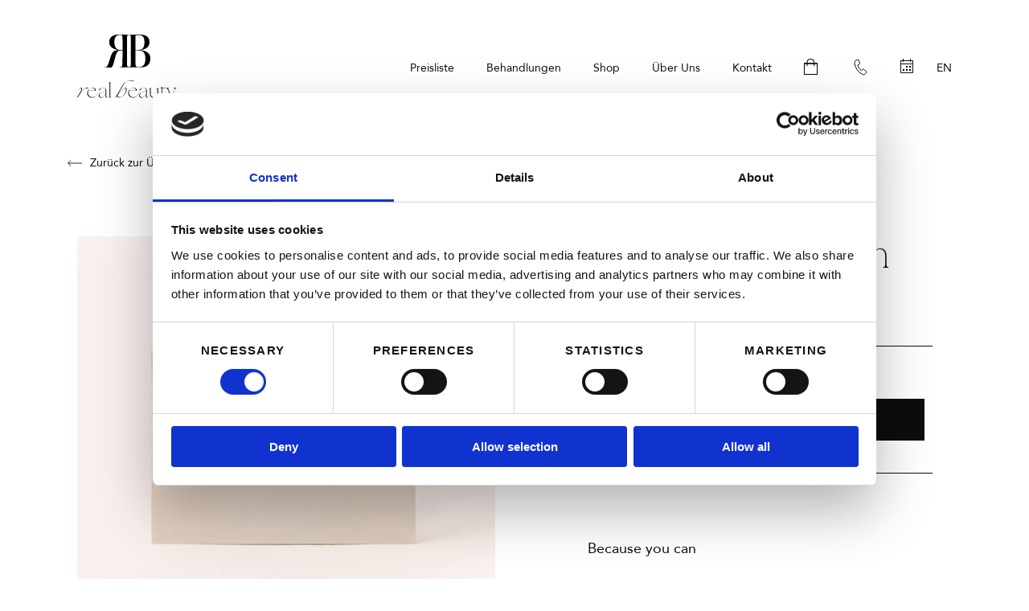

--- FILE ---
content_type: text/html; charset=UTF-8
request_url: https://realbeauty.at/produkt/digitaler-gutschein/
body_size: 39819
content:
<!doctype html>
<html lang="de">
<head><meta charset="UTF-8"><script>if(navigator.userAgent.match(/MSIE|Internet Explorer/i)||navigator.userAgent.match(/Trident\/7\..*?rv:11/i)){var href=document.location.href;if(!href.match(/[?&]nowprocket/)){if(href.indexOf("?")==-1){if(href.indexOf("#")==-1){document.location.href=href+"?nowprocket=1"}else{document.location.href=href.replace("#","?nowprocket=1#")}}else{if(href.indexOf("#")==-1){document.location.href=href+"&nowprocket=1"}else{document.location.href=href.replace("#","&nowprocket=1#")}}}}</script><script>class RocketLazyLoadScripts{constructor(){this.v="1.2.5.1",this.triggerEvents=["keydown","mousedown","mousemove","touchmove","touchstart","touchend","wheel"],this.userEventHandler=this._triggerListener.bind(this),this.touchStartHandler=this._onTouchStart.bind(this),this.touchMoveHandler=this._onTouchMove.bind(this),this.touchEndHandler=this._onTouchEnd.bind(this),this.clickHandler=this._onClick.bind(this),this.interceptedClicks=[],this.interceptedClickListeners=[],this._interceptClickListeners(this),window.addEventListener("pageshow",e=>{this.persisted=e.persisted,this.everythingLoaded&&this._triggerLastFunctions()}),document.addEventListener("DOMContentLoaded",()=>{this._preconnect3rdParties()}),this.delayedScripts={normal:[],async:[],defer:[]},this.trash=[],this.allJQueries=[]}_addUserInteractionListener(e){if(document.hidden){e._triggerListener();return}this.triggerEvents.forEach(t=>window.addEventListener(t,e.userEventHandler,{passive:!0})),window.addEventListener("touchstart",e.touchStartHandler,{passive:!0}),window.addEventListener("mousedown",e.touchStartHandler),document.addEventListener("visibilitychange",e.userEventHandler)}_removeUserInteractionListener(){this.triggerEvents.forEach(e=>window.removeEventListener(e,this.userEventHandler,{passive:!0})),document.removeEventListener("visibilitychange",this.userEventHandler)}_onTouchStart(e){"HTML"!==e.target.tagName&&(window.addEventListener("touchend",this.touchEndHandler),window.addEventListener("mouseup",this.touchEndHandler),window.addEventListener("touchmove",this.touchMoveHandler,{passive:!0}),window.addEventListener("mousemove",this.touchMoveHandler),e.target.addEventListener("click",this.clickHandler),this._disableOtherEventListeners(e.target,!0),this._renameDOMAttribute(e.target,"onclick","rocket-onclick"),this._pendingClickStarted())}_onTouchMove(e){window.removeEventListener("touchend",this.touchEndHandler),window.removeEventListener("mouseup",this.touchEndHandler),window.removeEventListener("touchmove",this.touchMoveHandler,{passive:!0}),window.removeEventListener("mousemove",this.touchMoveHandler),e.target.removeEventListener("click",this.clickHandler),this._disableOtherEventListeners(e.target,!1),this._renameDOMAttribute(e.target,"rocket-onclick","onclick"),this._pendingClickFinished()}_onTouchEnd(){window.removeEventListener("touchend",this.touchEndHandler),window.removeEventListener("mouseup",this.touchEndHandler),window.removeEventListener("touchmove",this.touchMoveHandler,{passive:!0}),window.removeEventListener("mousemove",this.touchMoveHandler)}_onClick(e){e.target.removeEventListener("click",this.clickHandler),this._disableOtherEventListeners(e.target,!1),this._renameDOMAttribute(e.target,"rocket-onclick","onclick"),this.interceptedClicks.push(e),e.preventDefault(),e.stopPropagation(),e.stopImmediatePropagation(),this._pendingClickFinished()}_replayClicks(){window.removeEventListener("touchstart",this.touchStartHandler,{passive:!0}),window.removeEventListener("mousedown",this.touchStartHandler),this.interceptedClicks.forEach(e=>{e.target.dispatchEvent(new MouseEvent("click",{view:e.view,bubbles:!0,cancelable:!0}))})}_interceptClickListeners(e){EventTarget.prototype.addEventListenerBase=EventTarget.prototype.addEventListener,EventTarget.prototype.addEventListener=function(t,i,r){"click"!==t||e.windowLoaded||i===e.clickHandler||e.interceptedClickListeners.push({target:this,func:i,options:r}),(this||window).addEventListenerBase(t,i,r)}}_disableOtherEventListeners(e,t){this.interceptedClickListeners.forEach(i=>{i.target===e&&(t?e.removeEventListener("click",i.func,i.options):e.addEventListener("click",i.func,i.options))}),e.parentNode!==document.documentElement&&this._disableOtherEventListeners(e.parentNode,t)}_waitForPendingClicks(){return new Promise(e=>{this._isClickPending?this._pendingClickFinished=e:e()})}_pendingClickStarted(){this._isClickPending=!0}_pendingClickFinished(){this._isClickPending=!1}_renameDOMAttribute(e,t,i){e.hasAttribute&&e.hasAttribute(t)&&(event.target.setAttribute(i,event.target.getAttribute(t)),event.target.removeAttribute(t))}_triggerListener(){this._removeUserInteractionListener(this),"loading"===document.readyState?document.addEventListener("DOMContentLoaded",this._loadEverythingNow.bind(this)):this._loadEverythingNow()}_preconnect3rdParties(){let e=[];document.querySelectorAll("script[type=rocketlazyloadscript][data-rocket-src]").forEach(t=>{let i=t.getAttribute("data-rocket-src");if(i&&0!==i.indexOf("data:")){0===i.indexOf("//")&&(i=location.protocol+i);try{let r=new URL(i).origin;r!==location.origin&&e.push({src:r,crossOrigin:t.crossOrigin||"module"===t.getAttribute("data-rocket-type")})}catch(n){}}}),e=[...new Map(e.map(e=>[JSON.stringify(e),e])).values()],this._batchInjectResourceHints(e,"preconnect")}async _loadEverythingNow(){this.lastBreath=Date.now(),this._delayEventListeners(this),this._delayJQueryReady(this),this._handleDocumentWrite(),this._registerAllDelayedScripts(),this._preloadAllScripts(),await this._loadScriptsFromList(this.delayedScripts.normal),await this._loadScriptsFromList(this.delayedScripts.defer),await this._loadScriptsFromList(this.delayedScripts.async);try{await this._triggerDOMContentLoaded(),await this._pendingWebpackRequests(this),await this._triggerWindowLoad()}catch(e){console.error(e)}window.dispatchEvent(new Event("rocket-allScriptsLoaded")),this.everythingLoaded=!0,this._waitForPendingClicks().then(()=>{this._replayClicks()}),this._emptyTrash()}_registerAllDelayedScripts(){document.querySelectorAll("script[type=rocketlazyloadscript]").forEach(e=>{e.hasAttribute("data-rocket-src")?e.hasAttribute("async")&&!1!==e.async?this.delayedScripts.async.push(e):e.hasAttribute("defer")&&!1!==e.defer||"module"===e.getAttribute("data-rocket-type")?this.delayedScripts.defer.push(e):this.delayedScripts.normal.push(e):this.delayedScripts.normal.push(e)})}async _transformScript(e){if(await this._littleBreath(),!0===e.noModule&&"noModule"in HTMLScriptElement.prototype){e.setAttribute("data-rocket-status","skipped");return}return new Promise(t=>{let i;function r(){(i||e).setAttribute("data-rocket-status","executed"),t()}try{if(navigator.userAgent.indexOf("Firefox/")>0||""===navigator.vendor)i=document.createElement("script"),[...e.attributes].forEach(e=>{let t=e.nodeName;"type"!==t&&("data-rocket-type"===t&&(t="type"),"data-rocket-src"===t&&(t="src"),i.setAttribute(t,e.nodeValue))}),e.text&&(i.text=e.text),i.hasAttribute("src")?(i.addEventListener("load",r),i.addEventListener("error",function(){i.setAttribute("data-rocket-status","failed"),t()}),setTimeout(()=>{i.isConnected||t()},1)):(i.text=e.text,r()),e.parentNode.replaceChild(i,e);else{let n=e.getAttribute("data-rocket-type"),s=e.getAttribute("data-rocket-src");n?(e.type=n,e.removeAttribute("data-rocket-type")):e.removeAttribute("type"),e.addEventListener("load",r),e.addEventListener("error",function(){e.setAttribute("data-rocket-status","failed"),t()}),s?(e.removeAttribute("data-rocket-src"),e.src=s):e.src="data:text/javascript;base64,"+window.btoa(unescape(encodeURIComponent(e.text)))}}catch(a){e.setAttribute("data-rocket-status","failed"),t()}})}async _loadScriptsFromList(e){let t=e.shift();return t&&t.isConnected?(await this._transformScript(t),this._loadScriptsFromList(e)):Promise.resolve()}_preloadAllScripts(){this._batchInjectResourceHints([...this.delayedScripts.normal,...this.delayedScripts.defer,...this.delayedScripts.async],"preload")}_batchInjectResourceHints(e,t){var i=document.createDocumentFragment();e.forEach(e=>{let r=e.getAttribute&&e.getAttribute("data-rocket-src")||e.src;if(r){let n=document.createElement("link");n.href=r,n.rel=t,"preconnect"!==t&&(n.as="script"),e.getAttribute&&"module"===e.getAttribute("data-rocket-type")&&(n.crossOrigin=!0),e.crossOrigin&&(n.crossOrigin=e.crossOrigin),e.integrity&&(n.integrity=e.integrity),i.appendChild(n),this.trash.push(n)}}),document.head.appendChild(i)}_delayEventListeners(e){let t={};function i(i,r){return t[r].eventsToRewrite.indexOf(i)>=0&&!e.everythingLoaded?"rocket-"+i:i}function r(e,r){var n;!t[n=e]&&(t[n]={originalFunctions:{add:n.addEventListener,remove:n.removeEventListener},eventsToRewrite:[]},n.addEventListener=function(){arguments[0]=i(arguments[0],n),t[n].originalFunctions.add.apply(n,arguments)},n.removeEventListener=function(){arguments[0]=i(arguments[0],n),t[n].originalFunctions.remove.apply(n,arguments)}),t[e].eventsToRewrite.push(r)}function n(t,i){let r=t[i];t[i]=null,Object.defineProperty(t,i,{get:()=>r||function(){},set(n){e.everythingLoaded?r=n:t["rocket"+i]=r=n}})}r(document,"DOMContentLoaded"),r(window,"DOMContentLoaded"),r(window,"load"),r(window,"pageshow"),r(document,"readystatechange"),n(document,"onreadystatechange"),n(window,"onload"),n(window,"onpageshow")}_delayJQueryReady(e){let t;function i(t){return e.everythingLoaded?t:t.split(" ").map(e=>"load"===e||0===e.indexOf("load.")?"rocket-jquery-load":e).join(" ")}function r(r){if(r&&r.fn&&!e.allJQueries.includes(r)){r.fn.ready=r.fn.init.prototype.ready=function(t){return e.domReadyFired?t.bind(document)(r):document.addEventListener("rocket-DOMContentLoaded",()=>t.bind(document)(r)),r([])};let n=r.fn.on;r.fn.on=r.fn.init.prototype.on=function(){return this[0]===window&&("string"==typeof arguments[0]||arguments[0]instanceof String?arguments[0]=i(arguments[0]):"object"==typeof arguments[0]&&Object.keys(arguments[0]).forEach(e=>{let t=arguments[0][e];delete arguments[0][e],arguments[0][i(e)]=t})),n.apply(this,arguments),this},e.allJQueries.push(r)}t=r}r(window.jQuery),Object.defineProperty(window,"jQuery",{get:()=>t,set(e){r(e)}})}async _pendingWebpackRequests(e){let t=document.querySelector("script[data-webpack]");async function i(){return new Promise(e=>{t.addEventListener("load",e),t.addEventListener("error",e)})}t&&(await i(),await e._requestAnimFrame(),await e._pendingWebpackRequests(e))}async _triggerDOMContentLoaded(){this.domReadyFired=!0,await this._littleBreath(),document.dispatchEvent(new Event("rocket-readystatechange")),await this._littleBreath(),document.rocketonreadystatechange&&document.rocketonreadystatechange(),await this._littleBreath(),document.dispatchEvent(new Event("rocket-DOMContentLoaded")),await this._littleBreath(),window.dispatchEvent(new Event("rocket-DOMContentLoaded"))}async _triggerWindowLoad(){await this._littleBreath(),document.dispatchEvent(new Event("rocket-readystatechange")),await this._littleBreath(),document.rocketonreadystatechange&&document.rocketonreadystatechange(),await this._littleBreath(),window.dispatchEvent(new Event("rocket-load")),await this._littleBreath(),window.rocketonload&&window.rocketonload(),await this._littleBreath(),this.allJQueries.forEach(e=>e(window).trigger("rocket-jquery-load")),await this._littleBreath();let e=new Event("rocket-pageshow");e.persisted=this.persisted,window.dispatchEvent(e),await this._littleBreath(),window.rocketonpageshow&&window.rocketonpageshow({persisted:this.persisted}),this.windowLoaded=!0}_triggerLastFunctions(){document.onreadystatechange&&document.onreadystatechange(),window.onload&&window.onload(),window.onpageshow&&window.onpageshow({persisted:this.persisted})}_handleDocumentWrite(){let e=new Map;document.write=document.writeln=function(t){let i=document.currentScript;i||console.error("WPRocket unable to document.write this: "+t);let r=document.createRange(),n=i.parentElement,s=e.get(i);void 0===s&&(s=i.nextSibling,e.set(i,s));let a=document.createDocumentFragment();r.setStart(a,0),a.appendChild(r.createContextualFragment(t)),n.insertBefore(a,s)}}async _littleBreath(){Date.now()-this.lastBreath>45&&(await this._requestAnimFrame(),this.lastBreath=Date.now())}async _requestAnimFrame(){return document.hidden?new Promise(e=>setTimeout(e)):new Promise(e=>requestAnimationFrame(e))}_emptyTrash(){this.trash.forEach(e=>e.remove())}static run(){let e=new RocketLazyLoadScripts;e._addUserInteractionListener(e)}}RocketLazyLoadScripts.run();</script>
	
	<meta name="viewport" content="width=device-width, initial-scale=1, user-scalable=no">
	<link rel="profile" href="https://gmpg.org/xfn/11">

	<meta name="facebook-domain-verification" content="u0xtb6y56oh9d5wp664cxbyligvnzw" />

	<script type="rocketlazyloadscript" data-cookieconsent="statistics, marketing">
	window.dataLayer = window.dataLayer || [];
	function gtag() {
		dataLayer.push(arguments);
	}
	gtag("consent", "default", {
		ad_user_data: "denied",
		ad_personalization: "denied",
		ad_storage: "denied",
		analytics_storage: "denied",
		functionality_storage: "denied",
		personalization_storage: "denied",
		security_storage: "granted",
		wait_for_update: 500,
	});
	gtag("set", "ads_data_redaction", true);
	</script>
<script type="rocketlazyloadscript">
		(function (w, d, s, l, i) {
		w[l] = w[l] || []; w[l].push({'gtm.start':new Date().getTime(), event: 'gtm.js'});
		var f = d.getElementsByTagName(s)[0],  j = d.createElement(s), dl = l !== 'dataLayer' ? '&l=' + l : '';
		j.async = true; j.src = 'https://www.googletagmanager.com/gtm.js?id=' + i + dl;
		f.parentNode.insertBefore(j, f);})(
		window,
		document,
		'script',
		'dataLayer',
		'GTM-NTS4S56'
	);
</script>
<script type="text/javascript"
		id="Cookiebot"
		src="https://consent.cookiebot.com/uc.js"
		data-cbid="dde5fe01-5edb-4bf1-b2d5-6ff16244fb51"
							async	></script>
<script type="rocketlazyloadscript" data-rocket-type="text/javascript">/* wpack.io publicPath */window.__wpackIorealbeautydist='https://realbeauty.at/wp-content/themes/realbeauty/dist/';</script><title>Digitaler Gutschein &#8211; Real Beauty</title>
<meta name='robots' content='max-image-preview:large' />
<link rel="alternate" hreflang="de" href="https://realbeauty.at/produkt/digitaler-gutschein/" />
<link rel="alternate" hreflang="x-default" href="https://realbeauty.at/produkt/digitaler-gutschein/" />
<script type="rocketlazyloadscript" data-rocket-type='application/javascript'>console.log('PixelYourSite Free version 9.4.7.1');</script>

<link rel="alternate" title="oEmbed (JSON)" type="application/json+oembed" href="https://realbeauty.at/wp-json/oembed/1.0/embed?url=https%3A%2F%2Frealbeauty.at%2Fprodukt%2Fdigitaler-gutschein%2F" />
<link rel="alternate" title="oEmbed (XML)" type="text/xml+oembed" href="https://realbeauty.at/wp-json/oembed/1.0/embed?url=https%3A%2F%2Frealbeauty.at%2Fprodukt%2Fdigitaler-gutschein%2F&#038;format=xml" />
<style id='wp-img-auto-sizes-contain-inline-css' type='text/css'>
img:is([sizes=auto i],[sizes^="auto," i]){contain-intrinsic-size:3000px 1500px}
/*# sourceURL=wp-img-auto-sizes-contain-inline-css */
</style>
<link rel='stylesheet' id='sbi_styles-css' href='https://realbeauty.at/wp-content/plugins/instagram-feed/css/sbi-styles.min.css?ver=6.2.8' type='text/css' media='all' />
<style id='classic-theme-styles-inline-css' type='text/css'>
/*! This file is auto-generated */
.wp-block-button__link{color:#fff;background-color:#32373c;border-radius:9999px;box-shadow:none;text-decoration:none;padding:calc(.667em + 2px) calc(1.333em + 2px);font-size:1.125em}.wp-block-file__button{background:#32373c;color:#fff;text-decoration:none}
/*# sourceURL=/wp-includes/css/classic-themes.min.css */
</style>
<link rel='stylesheet' id='realbeauty-css' href='https://realbeauty.at/wp-content/plugins/realbeauty-150/public/css/realbeauty-public.css?ver=1.5.0' type='text/css' media='all' />
<style id='woocommerce-inline-inline-css' type='text/css'>
.woocommerce form .form-row .required { visibility: visible; }
/*# sourceURL=woocommerce-inline-inline-css */
</style>
<link rel='stylesheet' id='wmpci-public-style-css' href='https://realbeauty.at/wp-content/plugins/wp-modal-popup-with-cookie-integration/assets/css/wmpci-public.css?ver=2.4' type='text/css' media='all' />
<link rel='stylesheet' id='wpackio_realbeautymain_main/vendors~main-deb75a02.css_style-css' href='https://realbeauty.at/wp-content/themes/realbeauty/dist/main/vendors~main-deb75a02.css?ver=1.0.0' type='text/css' media='all' />
<link rel='stylesheet' id='wpackio_realbeautymain_main/main-326c9002.css_style-css' href='https://realbeauty.at/wp-content/themes/realbeauty/dist/main/main-326c9002.css?ver=1.0.0' type='text/css' media='all' />
<link rel='stylesheet' id='stripe_styles-css' href='https://realbeauty.at/wp-content/plugins/woocommerce-gateway-stripe/assets/css/stripe-styles.css?ver=7.9.1' type='text/css' media='all' />
<link rel='stylesheet' id='woocommerce-gzd-layout-css' href='https://realbeauty.at/wp-content/plugins/woocommerce-germanized/build/static/layout-styles.css?ver=3.15.5' type='text/css' media='all' />
<style id='woocommerce-gzd-layout-inline-css' type='text/css'>
.woocommerce-checkout .shop_table { background-color: #eeeeee; } .product p.deposit-packaging-type { font-size: 1.25em !important; } p.woocommerce-shipping-destination { display: none; }
                .wc-gzd-nutri-score-value-a {
                    background: url(https://realbeauty.at/wp-content/plugins/woocommerce-germanized/assets/images/nutri-score-a.svg) no-repeat;
                }
                .wc-gzd-nutri-score-value-b {
                    background: url(https://realbeauty.at/wp-content/plugins/woocommerce-germanized/assets/images/nutri-score-b.svg) no-repeat;
                }
                .wc-gzd-nutri-score-value-c {
                    background: url(https://realbeauty.at/wp-content/plugins/woocommerce-germanized/assets/images/nutri-score-c.svg) no-repeat;
                }
                .wc-gzd-nutri-score-value-d {
                    background: url(https://realbeauty.at/wp-content/plugins/woocommerce-germanized/assets/images/nutri-score-d.svg) no-repeat;
                }
                .wc-gzd-nutri-score-value-e {
                    background: url(https://realbeauty.at/wp-content/plugins/woocommerce-germanized/assets/images/nutri-score-e.svg) no-repeat;
                }
            
/*# sourceURL=woocommerce-gzd-layout-inline-css */
</style>
<script type="text/template" id="tmpl-variation-template">
	<div class="woocommerce-variation-description">{{{ data.variation.variation_description }}}</div>
	<div class="woocommerce-variation-price">{{{ data.variation.price_html }}}</div>
	<div class="woocommerce-variation-availability">{{{ data.variation.availability_html }}}</div>
</script>
<script type="text/template" id="tmpl-unavailable-variation-template">
	<p>Sorry, this product is unavailable. Please choose a different combination.</p>
</script>
<script type="text/javascript" src="https://realbeauty.at/wp-includes/js/jquery/jquery.min.js?ver=3.7.1" id="jquery-core-js"></script>
<script type="rocketlazyloadscript" data-rocket-type="text/javascript" data-rocket-src="https://realbeauty.at/wp-includes/js/jquery/jquery-migrate.min.js?ver=3.4.1" id="jquery-migrate-js"></script>
<script type="rocketlazyloadscript" data-rocket-type="text/javascript" data-rocket-src="https://realbeauty.at/wp-content/plugins/woocommerce/assets/js/jquery-blockui/jquery.blockUI.min.js?ver=2.7.0-wc.8.5.4" id="jquery-blockui-js" defer="defer" data-wp-strategy="defer"></script>
<script type="text/javascript" id="wc-add-to-cart-js-extra">
/* <![CDATA[ */
var wc_add_to_cart_params = {"ajax_url":"/wp-admin/admin-ajax.php","wc_ajax_url":"/?wc-ajax=%%endpoint%%","i18n_view_cart":"View cart","cart_url":"https://realbeauty.at/warenkorb/","is_cart":"","cart_redirect_after_add":"no"};
//# sourceURL=wc-add-to-cart-js-extra
/* ]]> */
</script>
<script type="rocketlazyloadscript" data-rocket-type="text/javascript" data-rocket-src="https://realbeauty.at/wp-content/plugins/woocommerce/assets/js/frontend/add-to-cart.min.js?ver=8.5.4" id="wc-add-to-cart-js" defer="defer" data-wp-strategy="defer"></script>
<script type="text/javascript" id="wc-single-product-js-extra">
/* <![CDATA[ */
var wc_single_product_params = {"i18n_required_rating_text":"Please select a rating","review_rating_required":"yes","flexslider":{"rtl":false,"animation":"slide","smoothHeight":true,"directionNav":false,"controlNav":"thumbnails","slideshow":false,"animationSpeed":500,"animationLoop":false,"allowOneSlide":false},"zoom_enabled":"","zoom_options":[],"photoswipe_enabled":"","photoswipe_options":{"shareEl":false,"closeOnScroll":false,"history":false,"hideAnimationDuration":0,"showAnimationDuration":0},"flexslider_enabled":""};
//# sourceURL=wc-single-product-js-extra
/* ]]> */
</script>
<script type="rocketlazyloadscript" data-rocket-type="text/javascript" data-rocket-src="https://realbeauty.at/wp-content/plugins/woocommerce/assets/js/frontend/single-product.min.js?ver=8.5.4" id="wc-single-product-js" defer="defer" data-wp-strategy="defer"></script>
<script type="rocketlazyloadscript" data-rocket-type="text/javascript" data-rocket-src="https://realbeauty.at/wp-content/plugins/woocommerce/assets/js/js-cookie/js.cookie.min.js?ver=2.1.4-wc.8.5.4" id="js-cookie-js" defer="defer" data-wp-strategy="defer"></script>
<script type="text/javascript" id="woocommerce-js-extra">
/* <![CDATA[ */
var woocommerce_params = {"ajax_url":"/wp-admin/admin-ajax.php","wc_ajax_url":"/?wc-ajax=%%endpoint%%"};
//# sourceURL=woocommerce-js-extra
/* ]]> */
</script>
<script type="rocketlazyloadscript" data-rocket-type="text/javascript" data-rocket-src="https://realbeauty.at/wp-content/plugins/woocommerce/assets/js/frontend/woocommerce.min.js?ver=8.5.4" id="woocommerce-js" defer="defer" data-wp-strategy="defer"></script>
<script type="text/javascript" id="woocommerce-tokenization-form-js-extra">
/* <![CDATA[ */
var wc_tokenization_form_params = {"is_registration_required":"","is_logged_in":""};
//# sourceURL=woocommerce-tokenization-form-js-extra
/* ]]> */
</script>
<script type="rocketlazyloadscript" data-rocket-type="text/javascript" data-rocket-src="https://realbeauty.at/wp-content/plugins/woocommerce/assets/js/frontend/tokenization-form.min.js?ver=8.5.4" id="woocommerce-tokenization-form-js"></script>
<script type="rocketlazyloadscript" data-rocket-type="text/javascript" data-rocket-src="https://realbeauty.at/wp-content/plugins/pixelyoursite/dist/scripts/jquery.bind-first-0.2.3.min.js?ver=6.9" id="jquery-bind-first-js"></script>
<script type="rocketlazyloadscript" data-rocket-type="text/javascript" data-rocket-src="https://realbeauty.at/wp-content/plugins/pixelyoursite/dist/scripts/js.cookie-2.1.3.min.js?ver=2.1.3" id="js-cookie-pys-js"></script>
<script type="text/javascript" id="pys-js-extra">
/* <![CDATA[ */
var pysOptions = {"staticEvents":{"facebook":{"woo_view_content":[{"delay":0,"type":"static","name":"ViewContent","pixelIds":["485427017541014"],"eventID":"a9937e52-33c9-4780-8576-d8796666a856","params":{"content_ids":["125"],"content_type":"product_group","content_name":"Digitaler Gutschein","category_name":"Gift Shop","value":0,"currency":"EUR","contents":[{"id":"125","quantity":1}],"product_price":0,"page_title":"Digitaler Gutschein","post_type":"product","post_id":125,"plugin":"PixelYourSite","user_role":"guest","event_url":"realbeauty.at/produkt/digitaler-gutschein/"},"e_id":"woo_view_content","ids":[],"hasTimeWindow":false,"timeWindow":0,"woo_order":"","edd_order":""}],"init_event":[{"delay":0,"type":"static","name":"PageView","pixelIds":["485427017541014"],"eventID":"668f1629-7250-4371-8d5b-1dfeb7143012","params":{"page_title":"Digitaler Gutschein","post_type":"product","post_id":125,"plugin":"PixelYourSite","user_role":"guest","event_url":"realbeauty.at/produkt/digitaler-gutschein/"},"e_id":"init_event","ids":[],"hasTimeWindow":false,"timeWindow":0,"woo_order":"","edd_order":""}]}},"dynamicEvents":[],"triggerEvents":[],"triggerEventTypes":[],"facebook":{"pixelIds":["485427017541014"],"advancedMatching":[],"advancedMatchingEnabled":true,"removeMetadata":false,"contentParams":{"post_type":"product","post_id":125,"content_name":"Digitaler Gutschein","categories":"Gift Shop","tags":""},"commentEventEnabled":true,"wooVariableAsSimple":false,"downloadEnabled":true,"formEventEnabled":true,"serverApiEnabled":true,"wooCRSendFromServer":false,"send_external_id":null},"debug":"","siteUrl":"https://realbeauty.at","ajaxUrl":"https://realbeauty.at/wp-admin/admin-ajax.php","ajax_event":"1db8ea1216","enable_remove_download_url_param":"1","cookie_duration":"7","last_visit_duration":"60","enable_success_send_form":"","ajaxForServerEvent":"1","send_external_id":"1","external_id_expire":"180","gdpr":{"ajax_enabled":false,"all_disabled_by_api":false,"facebook_disabled_by_api":false,"analytics_disabled_by_api":false,"google_ads_disabled_by_api":false,"pinterest_disabled_by_api":false,"bing_disabled_by_api":false,"externalID_disabled_by_api":false,"facebook_prior_consent_enabled":true,"analytics_prior_consent_enabled":true,"google_ads_prior_consent_enabled":null,"pinterest_prior_consent_enabled":true,"bing_prior_consent_enabled":true,"cookiebot_integration_enabled":false,"cookiebot_facebook_consent_category":"marketing","cookiebot_analytics_consent_category":"statistics","cookiebot_tiktok_consent_category":"marketing","cookiebot_google_ads_consent_category":null,"cookiebot_pinterest_consent_category":"marketing","cookiebot_bing_consent_category":"marketing","consent_magic_integration_enabled":false,"real_cookie_banner_integration_enabled":false,"cookie_notice_integration_enabled":false,"cookie_law_info_integration_enabled":false},"cookie":{"disabled_all_cookie":false,"disabled_advanced_form_data_cookie":false,"disabled_landing_page_cookie":false,"disabled_first_visit_cookie":false,"disabled_trafficsource_cookie":false,"disabled_utmTerms_cookie":false,"disabled_utmId_cookie":false},"woo":{"enabled":true,"enabled_save_data_to_orders":true,"addToCartOnButtonEnabled":true,"addToCartOnButtonValueEnabled":true,"addToCartOnButtonValueOption":"price","singleProductId":125,"removeFromCartSelector":"form.woocommerce-cart-form .remove","addToCartCatchMethod":"add_cart_hook","is_order_received_page":false,"containOrderId":false},"edd":{"enabled":false}};
//# sourceURL=pys-js-extra
/* ]]> */
</script>
<script type="rocketlazyloadscript" data-rocket-type="text/javascript" data-rocket-src="https://realbeauty.at/wp-content/plugins/pixelyoursite/dist/scripts/public.js?ver=9.4.7.1" id="pys-js"></script>
<script type="rocketlazyloadscript" data-rocket-type="text/javascript" data-rocket-src="https://realbeauty.at/wp-includes/js/underscore.min.js?ver=1.13.7" id="underscore-js"></script>
<script type="text/javascript" id="wp-util-js-extra">
/* <![CDATA[ */
var _wpUtilSettings = {"ajax":{"url":"/wp-admin/admin-ajax.php"}};
//# sourceURL=wp-util-js-extra
/* ]]> */
</script>
<script type="rocketlazyloadscript" data-rocket-type="text/javascript" data-rocket-src="https://realbeauty.at/wp-includes/js/wp-util.min.js?ver=6.9" id="wp-util-js"></script>
<script type="text/javascript" id="wc-add-to-cart-variation-js-extra">
/* <![CDATA[ */
var wc_add_to_cart_variation_params = {"wc_ajax_url":"/?wc-ajax=%%endpoint%%","i18n_no_matching_variations_text":"Sorry, no products matched your selection. Please choose a different combination.","i18n_make_a_selection_text":"Please select some product options before adding this product to your cart.","i18n_unavailable_text":"Sorry, this product is unavailable. Please choose a different combination."};
//# sourceURL=wc-add-to-cart-variation-js-extra
/* ]]> */
</script>
<script type="rocketlazyloadscript" data-rocket-type="text/javascript" data-rocket-src="https://realbeauty.at/wp-content/plugins/woocommerce/assets/js/frontend/add-to-cart-variation.min.js?ver=8.5.4" id="wc-add-to-cart-variation-js" defer="defer" data-wp-strategy="defer"></script>
<script type="text/javascript" id="wc-gzd-add-to-cart-variation-js-extra">
/* <![CDATA[ */
var wc_gzd_add_to_cart_variation_params = {"wrapper":".product","price_selector":"p.price","replace_price":"1"};
//# sourceURL=wc-gzd-add-to-cart-variation-js-extra
/* ]]> */
</script>
<script type="rocketlazyloadscript" data-rocket-type="text/javascript" data-rocket-src="https://realbeauty.at/wp-content/plugins/woocommerce-germanized/build/static/add-to-cart-variation.js?ver=3.15.5" id="wc-gzd-add-to-cart-variation-js" defer="defer" data-wp-strategy="defer"></script>
<script type="text/javascript" id="wc-gzd-unit-price-observer-queue-js-extra">
/* <![CDATA[ */
var wc_gzd_unit_price_observer_queue_params = {"ajax_url":"/wp-admin/admin-ajax.php","wc_ajax_url":"/?wc-ajax=%%endpoint%%","refresh_unit_price_nonce":"c6896e4341"};
//# sourceURL=wc-gzd-unit-price-observer-queue-js-extra
/* ]]> */
</script>
<script type="rocketlazyloadscript" data-rocket-type="text/javascript" data-rocket-src="https://realbeauty.at/wp-content/plugins/woocommerce-germanized/build/static/unit-price-observer-queue.js?ver=3.15.5" id="wc-gzd-unit-price-observer-queue-js" defer="defer" data-wp-strategy="defer"></script>
<script type="rocketlazyloadscript" data-rocket-type="text/javascript" data-rocket-src="https://realbeauty.at/wp-content/plugins/woocommerce/assets/js/accounting/accounting.min.js?ver=0.4.2" id="accounting-js"></script>
<script type="text/javascript" id="wc-gzd-unit-price-observer-js-extra">
/* <![CDATA[ */
var wc_gzd_unit_price_observer_params = {"wrapper":".product","price_selector":{"p.price":{"is_total_price":false,"is_primary_selector":true,"quantity_selector":""}},"replace_price":"1","product_id":"125","price_decimal_sep":",","price_thousand_sep":".","qty_selector":"input.quantity, input.qty","refresh_on_load":""};
//# sourceURL=wc-gzd-unit-price-observer-js-extra
/* ]]> */
</script>
<script type="rocketlazyloadscript" data-rocket-type="text/javascript" data-rocket-src="https://realbeauty.at/wp-content/plugins/woocommerce-germanized/build/static/unit-price-observer.js?ver=3.15.5" id="wc-gzd-unit-price-observer-js" defer="defer" data-wp-strategy="defer"></script>
<link rel="https://api.w.org/" href="https://realbeauty.at/wp-json/" /><link rel="alternate" title="JSON" type="application/json" href="https://realbeauty.at/wp-json/wp/v2/product/125" /><link rel="EditURI" type="application/rsd+xml" title="RSD" href="https://realbeauty.at/xmlrpc.php?rsd" />
<link rel="canonical" href="https://realbeauty.at/produkt/digitaler-gutschein/" />
<link rel='shortlink' href='https://realbeauty.at/?p=125' />
<meta name="generator" content="WPML ver:4.5.0 stt:1,3;" />
<style>.woocommerce-product-gallery{ opacity: 1 !important; }</style>	<noscript><style>.woocommerce-product-gallery{ opacity: 1 !important; }</style></noscript>
	
<!-- Meta Pixel Code -->
<script type="rocketlazyloadscript" data-rocket-type='text/javascript'>
!function(f,b,e,v,n,t,s){if(f.fbq)return;n=f.fbq=function(){n.callMethod?
n.callMethod.apply(n,arguments):n.queue.push(arguments)};if(!f._fbq)f._fbq=n;
n.push=n;n.loaded=!0;n.version='2.0';n.queue=[];t=b.createElement(e);t.async=!0;
t.src=v;s=b.getElementsByTagName(e)[0];s.parentNode.insertBefore(t,s)}(window,
document,'script','https://connect.facebook.net/en_US/fbevents.js?v=next');
</script>
<!-- End Meta Pixel Code -->

      <script type="rocketlazyloadscript" data-rocket-type='text/javascript'>
        var url = window.location.origin + '?ob=open-bridge';
        fbq('set', 'openbridge', '367770618338124', url);
      </script>
    <script type="rocketlazyloadscript" data-rocket-type='text/javascript'>fbq('init', '367770618338124', {}, {
    "agent": "wordpress-6.9-3.0.16"
})</script><script type="rocketlazyloadscript" data-rocket-type='text/javascript'>
    fbq('track', 'PageView', []);
  </script>
<!-- Meta Pixel Code -->
<noscript>
<img height="1" width="1" style="display:none" alt="fbpx"
src="https://www.facebook.com/tr?id=367770618338124&ev=PageView&noscript=1" />
</noscript>
<!-- End Meta Pixel Code -->
<link rel="icon" href="https://realbeauty.at/wp-content/uploads/2020/11/cropped-favicon-32x32.png" sizes="32x32" />
<link rel="icon" href="https://realbeauty.at/wp-content/uploads/2020/11/cropped-favicon-192x192.png" sizes="192x192" />
<link rel="apple-touch-icon" href="https://realbeauty.at/wp-content/uploads/2020/11/cropped-favicon-180x180.png" />
<meta name="msapplication-TileImage" content="https://realbeauty.at/wp-content/uploads/2020/11/cropped-favicon-270x270.png" />
<noscript><style id="rocket-lazyload-nojs-css">.rll-youtube-player, [data-lazy-src]{display:none !important;}</style></noscript>	
<link rel='stylesheet' id='wc-blocks-style-css' href='https://realbeauty.at/wp-content/plugins/woocommerce/assets/client/blocks/wc-blocks.css?ver=11.8.0-dev' type='text/css' media='all' />
<style id='global-styles-inline-css' type='text/css'>
:root{--wp--preset--aspect-ratio--square: 1;--wp--preset--aspect-ratio--4-3: 4/3;--wp--preset--aspect-ratio--3-4: 3/4;--wp--preset--aspect-ratio--3-2: 3/2;--wp--preset--aspect-ratio--2-3: 2/3;--wp--preset--aspect-ratio--16-9: 16/9;--wp--preset--aspect-ratio--9-16: 9/16;--wp--preset--color--black: #000000;--wp--preset--color--cyan-bluish-gray: #abb8c3;--wp--preset--color--white: #ffffff;--wp--preset--color--pale-pink: #f78da7;--wp--preset--color--vivid-red: #cf2e2e;--wp--preset--color--luminous-vivid-orange: #ff6900;--wp--preset--color--luminous-vivid-amber: #fcb900;--wp--preset--color--light-green-cyan: #7bdcb5;--wp--preset--color--vivid-green-cyan: #00d084;--wp--preset--color--pale-cyan-blue: #8ed1fc;--wp--preset--color--vivid-cyan-blue: #0693e3;--wp--preset--color--vivid-purple: #9b51e0;--wp--preset--gradient--vivid-cyan-blue-to-vivid-purple: linear-gradient(135deg,rgb(6,147,227) 0%,rgb(155,81,224) 100%);--wp--preset--gradient--light-green-cyan-to-vivid-green-cyan: linear-gradient(135deg,rgb(122,220,180) 0%,rgb(0,208,130) 100%);--wp--preset--gradient--luminous-vivid-amber-to-luminous-vivid-orange: linear-gradient(135deg,rgb(252,185,0) 0%,rgb(255,105,0) 100%);--wp--preset--gradient--luminous-vivid-orange-to-vivid-red: linear-gradient(135deg,rgb(255,105,0) 0%,rgb(207,46,46) 100%);--wp--preset--gradient--very-light-gray-to-cyan-bluish-gray: linear-gradient(135deg,rgb(238,238,238) 0%,rgb(169,184,195) 100%);--wp--preset--gradient--cool-to-warm-spectrum: linear-gradient(135deg,rgb(74,234,220) 0%,rgb(151,120,209) 20%,rgb(207,42,186) 40%,rgb(238,44,130) 60%,rgb(251,105,98) 80%,rgb(254,248,76) 100%);--wp--preset--gradient--blush-light-purple: linear-gradient(135deg,rgb(255,206,236) 0%,rgb(152,150,240) 100%);--wp--preset--gradient--blush-bordeaux: linear-gradient(135deg,rgb(254,205,165) 0%,rgb(254,45,45) 50%,rgb(107,0,62) 100%);--wp--preset--gradient--luminous-dusk: linear-gradient(135deg,rgb(255,203,112) 0%,rgb(199,81,192) 50%,rgb(65,88,208) 100%);--wp--preset--gradient--pale-ocean: linear-gradient(135deg,rgb(255,245,203) 0%,rgb(182,227,212) 50%,rgb(51,167,181) 100%);--wp--preset--gradient--electric-grass: linear-gradient(135deg,rgb(202,248,128) 0%,rgb(113,206,126) 100%);--wp--preset--gradient--midnight: linear-gradient(135deg,rgb(2,3,129) 0%,rgb(40,116,252) 100%);--wp--preset--font-size--small: 13px;--wp--preset--font-size--medium: 20px;--wp--preset--font-size--large: 36px;--wp--preset--font-size--x-large: 42px;--wp--preset--spacing--20: 0.44rem;--wp--preset--spacing--30: 0.67rem;--wp--preset--spacing--40: 1rem;--wp--preset--spacing--50: 1.5rem;--wp--preset--spacing--60: 2.25rem;--wp--preset--spacing--70: 3.38rem;--wp--preset--spacing--80: 5.06rem;--wp--preset--shadow--natural: 6px 6px 9px rgba(0, 0, 0, 0.2);--wp--preset--shadow--deep: 12px 12px 50px rgba(0, 0, 0, 0.4);--wp--preset--shadow--sharp: 6px 6px 0px rgba(0, 0, 0, 0.2);--wp--preset--shadow--outlined: 6px 6px 0px -3px rgb(255, 255, 255), 6px 6px rgb(0, 0, 0);--wp--preset--shadow--crisp: 6px 6px 0px rgb(0, 0, 0);}:where(.is-layout-flex){gap: 0.5em;}:where(.is-layout-grid){gap: 0.5em;}body .is-layout-flex{display: flex;}.is-layout-flex{flex-wrap: wrap;align-items: center;}.is-layout-flex > :is(*, div){margin: 0;}body .is-layout-grid{display: grid;}.is-layout-grid > :is(*, div){margin: 0;}:where(.wp-block-columns.is-layout-flex){gap: 2em;}:where(.wp-block-columns.is-layout-grid){gap: 2em;}:where(.wp-block-post-template.is-layout-flex){gap: 1.25em;}:where(.wp-block-post-template.is-layout-grid){gap: 1.25em;}.has-black-color{color: var(--wp--preset--color--black) !important;}.has-cyan-bluish-gray-color{color: var(--wp--preset--color--cyan-bluish-gray) !important;}.has-white-color{color: var(--wp--preset--color--white) !important;}.has-pale-pink-color{color: var(--wp--preset--color--pale-pink) !important;}.has-vivid-red-color{color: var(--wp--preset--color--vivid-red) !important;}.has-luminous-vivid-orange-color{color: var(--wp--preset--color--luminous-vivid-orange) !important;}.has-luminous-vivid-amber-color{color: var(--wp--preset--color--luminous-vivid-amber) !important;}.has-light-green-cyan-color{color: var(--wp--preset--color--light-green-cyan) !important;}.has-vivid-green-cyan-color{color: var(--wp--preset--color--vivid-green-cyan) !important;}.has-pale-cyan-blue-color{color: var(--wp--preset--color--pale-cyan-blue) !important;}.has-vivid-cyan-blue-color{color: var(--wp--preset--color--vivid-cyan-blue) !important;}.has-vivid-purple-color{color: var(--wp--preset--color--vivid-purple) !important;}.has-black-background-color{background-color: var(--wp--preset--color--black) !important;}.has-cyan-bluish-gray-background-color{background-color: var(--wp--preset--color--cyan-bluish-gray) !important;}.has-white-background-color{background-color: var(--wp--preset--color--white) !important;}.has-pale-pink-background-color{background-color: var(--wp--preset--color--pale-pink) !important;}.has-vivid-red-background-color{background-color: var(--wp--preset--color--vivid-red) !important;}.has-luminous-vivid-orange-background-color{background-color: var(--wp--preset--color--luminous-vivid-orange) !important;}.has-luminous-vivid-amber-background-color{background-color: var(--wp--preset--color--luminous-vivid-amber) !important;}.has-light-green-cyan-background-color{background-color: var(--wp--preset--color--light-green-cyan) !important;}.has-vivid-green-cyan-background-color{background-color: var(--wp--preset--color--vivid-green-cyan) !important;}.has-pale-cyan-blue-background-color{background-color: var(--wp--preset--color--pale-cyan-blue) !important;}.has-vivid-cyan-blue-background-color{background-color: var(--wp--preset--color--vivid-cyan-blue) !important;}.has-vivid-purple-background-color{background-color: var(--wp--preset--color--vivid-purple) !important;}.has-black-border-color{border-color: var(--wp--preset--color--black) !important;}.has-cyan-bluish-gray-border-color{border-color: var(--wp--preset--color--cyan-bluish-gray) !important;}.has-white-border-color{border-color: var(--wp--preset--color--white) !important;}.has-pale-pink-border-color{border-color: var(--wp--preset--color--pale-pink) !important;}.has-vivid-red-border-color{border-color: var(--wp--preset--color--vivid-red) !important;}.has-luminous-vivid-orange-border-color{border-color: var(--wp--preset--color--luminous-vivid-orange) !important;}.has-luminous-vivid-amber-border-color{border-color: var(--wp--preset--color--luminous-vivid-amber) !important;}.has-light-green-cyan-border-color{border-color: var(--wp--preset--color--light-green-cyan) !important;}.has-vivid-green-cyan-border-color{border-color: var(--wp--preset--color--vivid-green-cyan) !important;}.has-pale-cyan-blue-border-color{border-color: var(--wp--preset--color--pale-cyan-blue) !important;}.has-vivid-cyan-blue-border-color{border-color: var(--wp--preset--color--vivid-cyan-blue) !important;}.has-vivid-purple-border-color{border-color: var(--wp--preset--color--vivid-purple) !important;}.has-vivid-cyan-blue-to-vivid-purple-gradient-background{background: var(--wp--preset--gradient--vivid-cyan-blue-to-vivid-purple) !important;}.has-light-green-cyan-to-vivid-green-cyan-gradient-background{background: var(--wp--preset--gradient--light-green-cyan-to-vivid-green-cyan) !important;}.has-luminous-vivid-amber-to-luminous-vivid-orange-gradient-background{background: var(--wp--preset--gradient--luminous-vivid-amber-to-luminous-vivid-orange) !important;}.has-luminous-vivid-orange-to-vivid-red-gradient-background{background: var(--wp--preset--gradient--luminous-vivid-orange-to-vivid-red) !important;}.has-very-light-gray-to-cyan-bluish-gray-gradient-background{background: var(--wp--preset--gradient--very-light-gray-to-cyan-bluish-gray) !important;}.has-cool-to-warm-spectrum-gradient-background{background: var(--wp--preset--gradient--cool-to-warm-spectrum) !important;}.has-blush-light-purple-gradient-background{background: var(--wp--preset--gradient--blush-light-purple) !important;}.has-blush-bordeaux-gradient-background{background: var(--wp--preset--gradient--blush-bordeaux) !important;}.has-luminous-dusk-gradient-background{background: var(--wp--preset--gradient--luminous-dusk) !important;}.has-pale-ocean-gradient-background{background: var(--wp--preset--gradient--pale-ocean) !important;}.has-electric-grass-gradient-background{background: var(--wp--preset--gradient--electric-grass) !important;}.has-midnight-gradient-background{background: var(--wp--preset--gradient--midnight) !important;}.has-small-font-size{font-size: var(--wp--preset--font-size--small) !important;}.has-medium-font-size{font-size: var(--wp--preset--font-size--medium) !important;}.has-large-font-size{font-size: var(--wp--preset--font-size--large) !important;}.has-x-large-font-size{font-size: var(--wp--preset--font-size--x-large) !important;}
/*# sourceURL=global-styles-inline-css */
</style>
</head>

<body class="wp-singular product-template-default single single-product postid-125 wp-theme-realbeauty theme-realbeauty woocommerce woocommerce-page woocommerce-no-js">
	<header class="header">
	<div class="header__content">
		<a href="https://realbeauty.at" class="header__logo-link">
			<svg class="header__logo" xmlns="http://www.w3.org/2000/svg" viewBox="0 0 124 83"><path d="M.132 77.499c3.039-4.185 5.121-8.586 5.1-9.686a1.2 1.2 0 00-.838-1.1 11.347 11.347 0 00-3.159 2.44l-.168-.168a27.642 27.642 0 013.4-2.775 1.074 1.074 0 01.526-.215c.359 0 1.1.837 1.1 1.651 0 1.1-.933 3.013-2.656 5.979 2.417-3.588 5.361-6.649 7.275-7.318a4.03 4.03 0 011.292-.191 5.493 5.493 0 011.651.239c.119.071-.215.789-.575.813-.622 0-1.531-.287-2.225-.287a3.909 3.909 0 00-.526.048c-1.723.43-4.858 3.851-7.562 8.012-.813 1.22-1.483 2.344-2.01 3.2a1.184 1.184 0 01-.287.048c-.361-.001-.648-.26-.338-.69zM12.528 72.692a6.517 6.517 0 016.437-6.649c3.135 0 4.164 1.746 4.164 2.894 0 .693-.455 1.076-1.436 1.076h-7.992a8.872 8.872 0 00-.311 2.368 5.334 5.334 0 005.671 5.525c3.255 0 5.384-2.081 6.7-5.453.1-.215.239-.12.167.047a9.638 9.638 0 01-3.709 4.927 6.5 6.5 0 01-3.565 1.052c-3.97.001-6.126-2.487-6.126-5.787zm1.244-2.846c2.752-.024 5.624-.048 7.179-.12a1.309 1.309 0 00.933-.31 1.012 1.012 0 00.191-.67c0-1-1-2.368-3.494-2.368a4.79 4.79 0 00-4.809 3.468zM26.728 75.753c0-1.841 1.436-3.205 5.145-4.592l3.542-1.315c-.072-2.463-.933-3.587-3.207-3.587a4.449 4.449 0 00-2.034.478 3.6 3.6 0 00-1.627 1.7c-.287.574-.455.766-.981.766-.383 0-.5-.144-.5-.383 0-.311.215-.574.622-.933a7.667 7.667 0 014.546-1.842c2.513 0 4.044 1.411 4.044 3.874 0 2.081-.168 4.808-.168 6.578 0 .837.191 1.482.742 1.482.6 0 1.412-.861 1.651-1.626.072-.215.431-.024.287.191-.382.574-1.555 1.937-2.393 1.937-.742 0-1.22-.454-1.22-1.7 0-.693.072-2.1.119-2.631-.5 1.1-3.135 4.353-5.36 4.353a2.911 2.911 0 01-3.208-2.75zm3.781 2.224c2.01 0 4.595-3.444 4.81-4.233.024-.263.1-2.463.1-3.563v-.147l-3.614 1.363c-2.082.789-4.139 1.89-4.139 3.875a2.665 2.665 0 002.843 2.705zM39.287 78.026c1.029 0 1.077-.287 1.077-2.631V61.427c0-1.531-.335-1.555-1.532-1.339-.192.024-.192-.191 0-.215 1.2-.215 1.771-.431 2.082-.933.072-.119.288-.1.288.024v16.431c0 2.224-.1 2.631 1.22 2.631.191 0 .191.215 0 .215-.694 0-1.292-.048-1.651-.048s-.79.048-1.484.048c-.192 0-.192-.215 0-.215zM50.523 77.547a4.31 4.31 0 01-.981-1.267c-.383.622-.766 1.315-1.076 1.865a1.017 1.017 0 01-.287.048c-.311 0-.574-.24-.311-.67 2.584-3.994 6.892-11.886 8.137-13.9a13.28 13.28 0 015.934-5.644 14.778 14.778 0 015.982-1.076 21.248 21.248 0 012.632.119c.072.024.1.048.1.12 0 .167-.431.5-.694.5-1.532 0-2.872-.143-4.523-.143a8 8 0 00-3.422.622 9.657 9.657 0 00-4.02 3.8c-1.651 2.488-5.049 8.443-7.275 12.341 2.249-2.367 4.69-4.783 6.365-6.218a11.422 11.422 0 013.255-2.248c.6.168.958.694 1.2 1.578.383 1.459-.407 3.8-1.077 5.047a12.115 12.115 0 01-4.786 5 7 7 0 01-3.278.933 2.706 2.706 0 01-1.875-.807zm-.551-1.961c1.1 1.626 2.082 2.32 3.207 2.32a4.987 4.987 0 002.417-.622 10.554 10.554 0 004.116-4.783 8.333 8.333 0 00.933-4.831c-.168-.742-.5-1.1-.909-1.148a8.416 8.416 0 00-2.537 1.722 54.591 54.591 0 00-7.226 7.341zM63.477 72.692a6.517 6.517 0 016.437-6.649c3.135 0 4.164 1.746 4.164 2.894 0 .693-.455 1.076-1.436 1.076H64.65a8.871 8.871 0 00-.311 2.368 5.334 5.334 0 005.671 5.525c3.255 0 5.384-2.081 6.7-5.453.1-.215.239-.12.167.047a9.638 9.638 0 01-3.709 4.927 6.5 6.5 0 01-3.565 1.052c-3.973.001-6.126-2.487-6.126-5.787zm1.244-2.846c2.752-.024 5.624-.048 7.179-.12a1.308 1.308 0 00.933-.31 1.012 1.012 0 00.191-.67c0-1-1-2.368-3.494-2.368a4.79 4.79 0 00-4.809 3.468zM77.114 75.753c0-1.841 1.435-3.205 5.145-4.592l3.542-1.315c-.072-2.463-.934-3.587-3.207-3.587a4.449 4.449 0 00-2.034.478 3.6 3.6 0 00-1.628 1.7c-.287.574-.455.766-.981.766-.383 0-.5-.144-.5-.383 0-.311.215-.574.622-.933a7.668 7.668 0 014.547-1.842c2.513 0 4.044 1.411 4.044 3.874 0 2.081-.168 4.808-.168 6.578 0 .837.191 1.482.742 1.482.6 0 1.412-.861 1.651-1.626.072-.215.43-.024.287.191-.383.574-1.555 1.937-2.393 1.937-.742 0-1.221-.454-1.221-1.7 0-.693.072-2.1.12-2.631-.5 1.1-3.135 4.353-5.36 4.353a2.911 2.911 0 01-3.208-2.75zm3.781 2.224c2.01 0 4.595-3.444 4.81-4.233.024-.263.1-2.463.1-3.563v-.147l-3.614 1.363c-2.082.789-4.14 1.89-4.14 3.875a2.665 2.665 0 002.844 2.705zM90.622 73.62v-5.238c0-1.291-.192-1.387-1.531-1-.192.048-.239-.143-.048-.191a5.86 5.86 0 002.225-1.028c.072-.048.192 0 .192.048v7.318c0 3.253 1.891 4.329 3.805 4.329a5.443 5.443 0 004.595-2.918v-6.554c0-1.291-.192-1.387-1.532-1-.192.048-.24-.143-.048-.191a5.859 5.859 0 002.225-1.028c.072-.048.191 0 .191.048v10.38c0 1.22.1 1.435 1.269 1.435a.108.108 0 010 .215 5.32 5.32 0 00-2.106.215c-.12.048-.216-.048-.192-.12a8.024 8.024 0 00.192-2.631v-.454a6.386 6.386 0 01-4.954 3.229c-2.589-.004-4.283-1.364-4.283-4.864zM104.899 75.609v-8.822h-1.316c-.024 0-.048-.072 0-.12l2.106-1.77c.048-.048.1-.071.1.024v1.388c.718 0 2.68-.024 4.092-.024.168 0 .215.024.215.119 0 .072-.119.215-.455.407-.5 0-3.087-.024-3.9-.024v8.658c0 1.961.647 2.751 1.867 2.751.814 0 1.962-1.029 2.68-2.751.12-.191.383-.119.311.119-.742 1.46-2.082 2.918-3.351 2.918-1.344-.002-2.349-.672-2.349-2.873z"/><path d="M109.971 82.114a.86.86 0 01.862-.741c.789 0 1.364 1.029 2.393 1.029 1.125 0 2.394-1.268 3.494-3.755l.264-.6-3.805-8.419c-1.34-2.918-1.436-3.157-2.8-3.133a.109.109 0 110-.215c.192 0 2.011.048 2.37.048.334 0 .957-.048 1.6-.048.191 0 .191.215 0 .215-.814 0-1.221.1-1.221.6a4.838 4.838 0 00.622 1.818l3.685 8.084 3.661-8.2c.886-1.986-.1-2.3-1.627-2.3-.191 0-.191-.215 0-.215.67 0 1.914.048 2.249.048.359 0 1.963-.048 2.154-.048a.109.109 0 110 .215c-1.125-.024-1.723.55-2.561 2.439l-4.355 9.758c-1.244 2.8-2.68 4.306-5 4.306-1.291 0-1.985-.503-1.985-.886z"/><g><path d="M78.292 19.397c7.21-.943 11.654-3.95 11.654-9.964 0-7.252-4.9-9.433-12.924-9.433-.764 0-6.089.154-7.293.175L59.469.118c-.635 0-6.666-.117-7.437-.117-8.3 0-12.108 3.419-12.108 9.433 0 5.424 4.218 8.784 11.564 9.9-5.714.059-7.891 1.71-10.385 9.846-3.084 10.141-3.809 11.143-6.3 11.143h-.273c-.408 0-.408.531.046.531h1.678c2.585 0 4.263.236 4.988.236a2.658 2.658 0 002.54-1.356c.861-1.415 1.632-4.127 2.857-8.843 2.4-9.61 3.9-10.966 7.3-11.143h2.449v5.837c0 14.5-.227 14.739-2.449 14.739h-.906a.265.265 0 100 .531c1.27 0 5.487-.118 6.122-.118l10.388-.059c.635 0 7.845.177 8.661.177 9.478 0 12.834-4.363 12.834-10.966-.006-6.955-4.723-9.962-12.746-10.492zm-21.907-.3c-.816-.059-1.95-.059-3.355-.059-3.447 0-6.757-2.83-6.757-9.433 0-6.132 2.313-9.08 6.666-9.08.544 0 1.632 0 2.086.058 1.179 0 1.36.413 1.36 6.426zm10.343-4.893V37.94a2.14 2.14 0 01-1.808 2.351h-1.062a2.14 2.14 0 01-1.808-2.351V2.812A2.14 2.14 0 0163.858.461h1.062a2.14 2.14 0 011.808 2.351zm5.682-7.075c0-6.013.182-6.426 1.361-6.426.454-.059 1.542-.059 2.086-.059.146 0 .283.012.424.018l.061-.019c4.625 0 7.347 1.769 7.347 8.843 0 6.839-2.722 9.728-7.982 9.728H72.411zm4.839 33.193h-2.222c-2.313 0-2.585-.354-2.585-10.789V19.87h3.85c6.53 0 8.526 3.656 8.526 9.963.001 6.897-2.312 10.493-7.572 10.493z"/></g></svg>
			<svg class="header__logo-mobile" xmlns="http://www.w3.org/2000/svg" width="41.007" height="29.68"><path d="M31.809 14.009c5.2-.681 8.412-2.853 8.412-7.2 0-5.238-3.535-6.813-9.329-6.813-.551 0-4.395.112-5.264.126L18.222.081c-.458 0-4.812-.085-5.369-.085-5.99 0-8.74 2.469-8.74 6.813 0 3.917 3.044 6.345 8.347 7.154-4.125.043-5.7 1.235-7.5 7.111-2.226 7.324-2.75 8.048-4.55 8.048h-.2c-.295 0-.295.383.033.383h1.211c1.866 0 3.077.171 3.6.171a1.919 1.919 0 001.833-.98c.622-1.022 1.178-2.981 2.062-6.387 1.735-6.941 2.815-7.92 5.27-8.048h1.768v4.216c0 10.475-.164 10.645-1.768 10.645h-.654a.192.192 0 100 .383c.917 0 3.961-.085 4.419-.085l7.5-.043c.458 0 5.663.128 6.252.128 6.842 0 9.264-3.151 9.264-7.92.007-5.021-3.398-7.192-9.191-7.576zm-15.813-.213c-.589-.042-1.408-.042-2.422-.042-2.488 0-4.877-2.044-4.877-6.813 0-4.429 1.669-6.558 4.812-6.558.393 0 1.178 0 1.506.042.851 0 .982.3.982 4.641zm7.466-3.534v17.144a1.545 1.545 0 01-1.305 1.7h-.767a1.545 1.545 0 01-1.305-1.7V2.031a1.546 1.546 0 011.305-1.7h.767a1.546 1.546 0 011.305 1.7zm4.1-5.11c0-4.343.131-4.641.982-4.641.327-.042 1.113-.042 1.506-.042.105 0 .2.008.306.013L30.4.468c3.339 0 5.3 1.278 5.3 6.387 0 4.94-1.965 7.026-5.762 7.026h-2.379zm3.492 23.974h-1.6c-1.669 0-1.866-.255-1.866-7.792v-6.981h2.782c4.714 0 6.154 2.64 6.154 7.2-.003 4.976-1.671 7.573-5.469 7.573z"/></svg>
		</a>
		<div class="header__content-overlay">
			<nav class="header-navigation">
    <ul class="header-navigation__list">
                    <li class="header-navigation__item">
                <a href="https://realbeauty.at/preisliste/" class="header-navigation__link header-navigation__link--opener"><span class="header-navigation__link-text">Preisliste</span></a>

                                    <ul class="header-navigation__sub-list">
                                                    <li class="header-navigation__sub-item">
                                <a href="https://realbeauty.at/preisliste-wien-1010/" class="header-navigation__sub-link">Preisliste – Wien 1010</a>
                            </li>
                                                    <li class="header-navigation__sub-item">
                                <a href="https://realbeauty.at/preisliste-wien-1160/" class="header-navigation__sub-link">Preisliste – Wien 1160</a>
                            </li>
                                            </ul>
                            </li>
                    <li class="header-navigation__item">
                <a href="/behandlungen" class="header-navigation__link header-navigation__link--opener"><span class="header-navigation__link-text">Behandlungen</span></a>

                                    <ul class="header-navigation__sub-list">
                                                    <li class="header-navigation__sub-item">
                                <a href="https://realbeauty.at/dauerhafte-haarentfernung/" class="header-navigation__sub-link">Haarentfernung</a>
                            </li>
                                                    <li class="header-navigation__sub-item">
                                <a href="https://realbeauty.at/gesichtsbehandlungen/" class="header-navigation__sub-link">Gesichtsbehandlungen</a>
                            </li>
                                                    <li class="header-navigation__sub-item">
                                <a href="https://realbeauty.at/medizinische-hautbehandlungen/" class="header-navigation__sub-link">Medizinische Hautbehandlungen</a>
                            </li>
                                                    <li class="header-navigation__sub-item">
                                <a href="https://realbeautyhealth.at/" class="header-navigation__sub-link">Ärztliche Leistungen</a>
                            </li>
                                                    <li class="header-navigation__sub-item">
                                <a href="https://realbeauty.at/beyond-dna/" class="header-navigation__sub-link">Lifestyle DNA-Analyse</a>
                            </li>
                                                    <li class="header-navigation__sub-item">
                                <a href="https://realbeauty.at/faqs/" class="header-navigation__sub-link">Eure FAQs</a>
                            </li>
                                            </ul>
                            </li>
                    <li class="header-navigation__item">
                <a href="https://realbeauty.at/shop/" class="header-navigation__link"><span class="header-navigation__link-text">Shop</span></a>

                            </li>
                    <li class="header-navigation__item">
                <a href="/ueber-uns" class="header-navigation__link header-navigation__link--opener"><span class="header-navigation__link-text">Über Uns</span></a>

                                    <ul class="header-navigation__sub-list">
                                                    <li class="header-navigation__sub-item">
                                <a href="https://realbeauty.at/wir-sind-real-beauty/" class="header-navigation__sub-link">Wir sind Real Beauty</a>
                            </li>
                                                    <li class="header-navigation__sub-item">
                                <a href="https://realbeauty.at/jobs/" class="header-navigation__sub-link">Wir suchen Real Beauties!</a>
                            </li>
                                                    <li class="header-navigation__sub-item">
                                <a href="https://realbeauty.at/blog/" class="header-navigation__sub-link">Blog / Presse</a>
                            </li>
                                            </ul>
                            </li>
                    <li class="header-navigation__item">
                <a href="https://realbeauty.at/kontakt/" class="header-navigation__link"><span class="header-navigation__link-text">Kontakt</span></a>

                            </li>
                <li class="header-navigation__item">
            <a href="https://realbeauty.at/warenkorb/" class="header-navigation__link header-navigation__link--has-icon"><span class="header-navigation__link-text">Warenkorb</span></a>
        </li>
        <li class="header-navigation__item">
            <a href="tel:+43 720 003580" class="header-navigation__link header-navigation__link--has-icon" target="_blank"><span class="header-navigation__link-text"></span></a>
        </li>
        <li class="header-navigation__item">
            <a href="#realbeauty-modal" class="header-navigation__link header-navigation__link--has-icon" target="_blank"><span class="header-navigation__link-text">Termin online buchen</span></a>
        </li>
    </ul>
    <ul class="header-navigation__languages">
                        <li class="header-navigation__language-item">
                    <a class="header-navigation__language-link" href="https://realbeauty.at/en/">en</a>
                </li>
            </ul>
</nav>
<a href="#realbeauty-modal" class="button header__booking-button button--inverted">
  <svg class="button__icon-before" xmlns="http://www.w3.org/2000/svg" viewBox="0 0 17 19">
  <path class="path" d="M.5 2h16v16H.5z"/><path class="path" d="M.5 2h16v5H.5zM3.5 4V0M12.5 4V0"/>
  <path class="fill" d="M7.5 9h2v2h-2zM7.5 13h2v2h-2zM3.5 13h2v2h-2zM11.5 9h2v2h-2zM11.5 13h2v2h-2z"/>
</svg>  Termin online buchen    </a>
<a href="tel:+43 720 003580" class="button header__phone-button">
  <svg class="button__icon-before" viewBox="0 0 21 21" xmlns="http://www.w3.org/2000/svg"><path class="path" d="M15.815 19.432a1.742 1.742 0 0 1-1.678.477 11.552 11.552 0 0 1-1.9-.643 16.381 16.381 0 0 1-6.235-5.647 16.4 16.4 0 0 1-2.89-7.904 13.422 13.422 0 0 1 .113-1.985 1.72 1.72 0 0 1 1.05-1.366l2.44-1.022a1.137 1.137 0 0 1 1.535.736l1.097 3.736a1.16 1.16 0 0 1-.568 1.35l-1.826.928a12.536 12.536 0 0 0 1.754 3.736 12.814 12.814 0 0 0 2.757 2.981l1.558-1.358a1.135 1.135 0 0 1 1.463-.02l3.066 2.42a1.139 1.139 0 0 1 .108 1.7z"/></svg>      </a>			<h2 class="header__contact-headline">Öffnungszeiten</h2>
			<p class="header__contact-details">Montag - Freitag: 09:00 – 19:00<br />
Samstag: 09:00 - 18:00<br />
Sonntag: geschlossen<br />
<br />
<br />
Montag - Samstag: nur nach Terminvereinbarung<br />
<a href="#realbeauty-modal"><br />
  Klicke hier für den Buchungslink<br />
</a><br />
<br />
</p>
			<h2 class="header__contact-headline">Kontakt</h2>
			<p class="header__contact-details">
				<a href="tel:+43 720 003580"></a><br>
				<a href="mailto:"></a>
			</p>
			<h2 class="header__contact-headline">Adresse</h2>
			<p class="header__contact-details"><strong>Wichtelgasse 12</strong><br />
1160 Wien<br />
<a href="mailto:office@realbeauty.at">office@realbeauty.at</a><br />
<br />
<br />
<strong>Neutorgasse 9</strong><br />
1010 Wien<br />
<a href="mailto:1010@realbeauty.at">1010@realbeauty.at</a><br />
Tel: +43 720 003580<br />
Whatsapp: +43 676 4429199<br />
<br />
</p>
		</div>
		<nav class="header__mobile-navigation">
			<a href="whatsapp://send?phone=" class="header__mobile-navigation-link header__mobile-navigation-link--show-mobile" target="_blank">
				<svg aria-label="" xmlns="http://www.w3.org/2000/svg" width="19" height="19.3"><path d="M13.835 11.45c-.226-.115-1.345-.664-1.554-.738s-.361-.115-.513.115-.587.738-.722.894-.267.172-.492.057a6.193 6.193 0 01-3.1-2.707c-.234-.4.234-.373.669-1.243a.422.422 0 00-.021-.4c-.057-.115-.513-1.235-.7-1.69s-.373-.381-.513-.39-.283-.008-.435-.008a.843.843 0 00-.607.283 2.556 2.556 0 00-.8 1.9 4.458 4.458 0 00.934 2.356 10.167 10.167 0 003.888 3.437 4.452 4.452 0 002.732.57 2.33 2.33 0 001.534-1.086 1.9 1.9 0 00.131-1.083c-.054-.099-.205-.156-.431-.267z"/><path d="M5.101 17.349l-4.29 1.147 1.128-4.1a9.021 9.021 0 01-1.44-4.9 9.01 9.01 0 019-9 9.01 9.01 0 019 9 9.009 9.009 0 01-9 9 8.95 8.95 0 01-4.398-1.147z" fill="none" stroke="#000"/></svg>
			</a>
			<a href="#realbeauty-modal" class="header__mobile-navigation-link" target="_blank">
				<svg aria-label="Termin online buchen" xmlns="http://www.w3.org/2000/svg" width="16" height="18"><defs><style>.a,.c{fill:none}.a{stroke:#0d0d0d}.b{stroke:none}</style></defs><g class="a"><path class="b" d="M0 2h16v16H0z"/><path class="c" d="M.5 2.5h15v15H.5z"/></g><g class="a"><path class="b" d="M0 2h16v5H0z"/><path class="c" d="M.5 2.5h15v4H.5z"/></g><path class="a" d="M3.5 4V0M12.5 4V0"/><path d="M7 9h2v2H7zM7 13h2v2H7zM3 13h2v2H3zM11 9h2v2h-2zM11 13h2v2h-2z"/></svg>
			</a>
			<a href="tel:+43 720 003580" class="header__mobile-navigation-link" target="_blank">
				<svg aria-label="" xmlns="http://www.w3.org/2000/svg" width="21.111" height="21.11"><path d="M15.815 19.432a1.742 1.742 0 01-1.678.477 11.552 11.552 0 01-1.9-.643 16.381 16.381 0 01-6.235-5.647 16.4 16.4 0 01-2.89-7.904 13.422 13.422 0 01.113-1.985 1.72 1.72 0 011.05-1.366l2.44-1.022a1.137 1.137 0 011.535.736l1.097 3.736a1.16 1.16 0 01-.568 1.35l-1.826.928a12.536 12.536 0 001.754 3.736 12.814 12.814 0 002.757 2.981l1.558-1.358a1.135 1.135 0 011.463-.02l3.066 2.42a1.139 1.139 0 01.108 1.7z" fill="none" stroke="#0d0d0d"/></svg>
			</a>
			<a href="https://realbeauty.at/warenkorb/" class="header__mobile-navigation-link">
				<svg aria-label="Warenkorb" xmlns="http://www.w3.org/2000/svg" width="17" height="19.611" viewBox="0 0 17 19.611"><defs><style>.a,.c{fill:none;}.a{stroke:#000;}.b{stroke:none;}</style></defs><g transform="translate(-340 -44.389)"><g class="a" transform="translate(340 50)"><rect class="b" width="17" height="14"/><rect class="c" x="0.5" y="0.5" width="16" height="13"/></g><path class="a" d="M2835.893,52.539v-4.65a4.4,4.4,0,0,1,8.756,0v4.65" transform="translate(-2492 1)"/></g></svg>
			</a>
			<div class="header__burger">
				<span class="header__burger-item"></span>
			</div>
		</nav>
		<div class="header__modal-bg"></div>
	</div>
</header>
	<div id="primary" class="content-area"><main id="main" class="site-main" role="main">
					
			<div class="woocommerce-notices-wrapper"></div><div class="shop-product product type-product post-125 status-publish first instock product_cat-giftshop has-post-thumbnail purchasable product-type-pw-gift-card has-default-attributes">
  <div class="shop-product__content">
  
<a href="https://realbeauty.at/shop/" class="button shop-product__header-button button--secondary">
  <svg class="button__icon-before" xmlns="http://www.w3.org/2000/svg" viewBox="0 0 20.7 8.7"><path class="path" d="M.7 4.354h20m-16.002 4l-4-4 4-4"/></svg>  Zurück zur Übersicht    </a>    <div class="shop-product__columns">
      <div class="shop-product__media">
        <div class="shop-product__image-container">
        <figure class="image">
  <img
    class="image__file"
    src="https://realbeauty.at/wp-content/uploads/2020/11/RB-Gutschein-03-scaled-e1656403540742.jpg"
    srcset="https://realbeauty.at/wp-content/uploads/2020/11/RB-Gutschein-03-scaled-e1656403540742.jpg 1536w, https://realbeauty.at/wp-content/uploads/2020/11/RB-Gutschein-03-scaled-e1656403540742-200x200.jpg 200w, https://realbeauty.at/wp-content/uploads/2020/11/RB-Gutschein-03-scaled-e1656403540742-530x530.jpg 530w, https://realbeauty.at/wp-content/uploads/2020/11/RB-Gutschein-03-scaled-e1656403540742-150x150.jpg 150w, https://realbeauty.at/wp-content/uploads/2020/11/RB-Gutschein-03-scaled-e1656403540742-768x768.jpg 768w, https://realbeauty.at/wp-content/uploads/2020/11/RB-Gutschein-03-scaled-e1656403540742-400x400.jpg 400w, https://realbeauty.at/wp-content/uploads/2020/11/RB-Gutschein-03-scaled-e1656403540742-600x600.jpg 600w, https://realbeauty.at/wp-content/uploads/2020/11/RB-Gutschein-03-scaled-e1656403540742-100x100.jpg 100w"
    sizes="(max-width: 1536px) 100vw, 1536px"
    alt="Gutschein Real Beauty" />
  </figure>
        </div>
      </div>
      <div class="shop-product__description">
      <h1 class="headline headline--h2 shop-product__headline headline--hyphenate-small">Digitaler Gutschein</h1><div class="shop-product__price">
<p class="price"><span class="woocommerce-Price-amount amount"><bdi>10,00&nbsp;<span class="woocommerce-Price-currencySymbol">&euro;</span></bdi></span> &ndash; <span class="woocommerce-Price-amount amount"><bdi>5.000,00&nbsp;<span class="woocommerce-Price-currencySymbol">&euro;</span></bdi></span></p>

	<p class="wc-gzd-additional-info deposit-packaging-type wc-gzd-additional-info-placeholder"></p>
<div class="legal-price-info">
	<p class="wc-gzd-additional-info">
							<span class="wc-gzd-additional-info shipping-costs-info">zzgl. <a href="https://realbeauty.at/versandarten/" target="_blank">Versandkosten</a></span>
		</p>
</div>

</div>

	<p class="wc-gzd-additional-info deposit-amount deposit wc-gzd-additional-info-placeholder"></p>

	<div class="wc-gzd-additional-info defect-description wc-gzd-additional-info-placeholder"></div>

	<p class="wc-gzd-additional-info delivery-time-info wc-gzd-additional-info-placeholder"></p>

<form class="variations_form cart" action="https://realbeauty.at/produkt/digitaler-gutschein/" method="post" enctype='multipart/form-data' data-product_id="125" data-product_variations="[{&quot;attributes&quot;:{&quot;attribute_gift-card-amount&quot;:&quot;Other amount&quot;},&quot;availability_html&quot;:&quot;&quot;,&quot;backorders_allowed&quot;:false,&quot;dimensions&quot;:{&quot;length&quot;:&quot;&quot;,&quot;width&quot;:&quot;&quot;,&quot;height&quot;:&quot;&quot;},&quot;dimensions_html&quot;:&quot;N\/A&quot;,&quot;display_price&quot;:0,&quot;display_regular_price&quot;:0,&quot;image&quot;:{&quot;title&quot;:&quot;RB-Gutschein-03&quot;,&quot;caption&quot;:&quot;&quot;,&quot;url&quot;:&quot;https:\/\/realbeauty.at\/wp-content\/uploads\/2020\/11\/RB-Gutschein-03-scaled-e1656403540742.jpg&quot;,&quot;alt&quot;:&quot;Gutschein Real Beauty&quot;,&quot;src&quot;:&quot;https:\/\/realbeauty.at\/wp-content\/uploads\/2020\/11\/RB-Gutschein-03-scaled-e1656403540742-600x600.jpg&quot;,&quot;srcset&quot;:&quot;https:\/\/realbeauty.at\/wp-content\/uploads\/2020\/11\/RB-Gutschein-03-scaled-e1656403540742-600x600.jpg 600w, https:\/\/realbeauty.at\/wp-content\/uploads\/2020\/11\/RB-Gutschein-03-scaled-e1656403540742-200x200.jpg 200w, https:\/\/realbeauty.at\/wp-content\/uploads\/2020\/11\/RB-Gutschein-03-scaled-e1656403540742-530x530.jpg 530w, https:\/\/realbeauty.at\/wp-content\/uploads\/2020\/11\/RB-Gutschein-03-scaled-e1656403540742-150x150.jpg 150w, https:\/\/realbeauty.at\/wp-content\/uploads\/2020\/11\/RB-Gutschein-03-scaled-e1656403540742-768x768.jpg 768w, https:\/\/realbeauty.at\/wp-content\/uploads\/2020\/11\/RB-Gutschein-03-scaled-e1656403540742-400x400.jpg 400w, https:\/\/realbeauty.at\/wp-content\/uploads\/2020\/11\/RB-Gutschein-03-scaled-e1656403540742-100x100.jpg 100w, https:\/\/realbeauty.at\/wp-content\/uploads\/2020\/11\/RB-Gutschein-03-scaled-e1656403540742.jpg 1536w&quot;,&quot;sizes&quot;:&quot;(max-width: 600px) 100vw, 600px&quot;,&quot;full_src&quot;:&quot;https:\/\/realbeauty.at\/wp-content\/uploads\/2020\/11\/RB-Gutschein-03-scaled-e1656403540742.jpg&quot;,&quot;full_src_w&quot;:1536,&quot;full_src_h&quot;:1536,&quot;gallery_thumbnail_src&quot;:&quot;https:\/\/realbeauty.at\/wp-content\/uploads\/2020\/11\/RB-Gutschein-03-scaled-e1656403540742-100x100.jpg&quot;,&quot;gallery_thumbnail_src_w&quot;:100,&quot;gallery_thumbnail_src_h&quot;:100,&quot;thumb_src&quot;:&quot;https:\/\/realbeauty.at\/wp-content\/uploads\/2020\/11\/RB-Gutschein-03-scaled-e1656403540742-400x400.jpg&quot;,&quot;thumb_src_w&quot;:400,&quot;thumb_src_h&quot;:400,&quot;src_w&quot;:600,&quot;src_h&quot;:600},&quot;image_id&quot;:1736,&quot;is_downloadable&quot;:false,&quot;is_in_stock&quot;:true,&quot;is_purchasable&quot;:true,&quot;is_sold_individually&quot;:&quot;no&quot;,&quot;is_virtual&quot;:true,&quot;max_qty&quot;:&quot;&quot;,&quot;min_qty&quot;:1,&quot;price_html&quot;:&quot;&quot;,&quot;sku&quot;:&quot;&quot;,&quot;variation_description&quot;:&quot;&quot;,&quot;variation_id&quot;:127,&quot;variation_is_active&quot;:true,&quot;variation_is_visible&quot;:true,&quot;weight&quot;:&quot;&quot;,&quot;weight_html&quot;:&quot;N\/A&quot;,&quot;delivery_time&quot;:&quot;&quot;,&quot;unit_price&quot;:&quot;&quot;,&quot;product_units&quot;:&quot;&quot;,&quot;tax_info&quot;:false,&quot;shipping_costs_info&quot;:&quot;&quot;,&quot;defect_description&quot;:&quot;&quot;,&quot;deposit_amount&quot;:&quot;&quot;,&quot;deposit_packaging_type&quot;:&quot;&quot;,&quot;is_food&quot;:&quot;no&quot;,&quot;food_description&quot;:&quot;&quot;,&quot;food_place_of_origin&quot;:&quot;&quot;,&quot;food_distributor&quot;:&quot;&quot;,&quot;alcohol_content&quot;:&quot;&quot;,&quot;includes_alcohol&quot;:&quot;no&quot;,&quot;drained_weight&quot;:&quot;&quot;,&quot;net_filling_quantity&quot;:&quot;&quot;,&quot;ingredients&quot;:&quot;&quot;,&quot;allergenic&quot;:&quot;&quot;,&quot;nutrients&quot;:&quot;&quot;,&quot;nutri_score&quot;:&quot;&quot;}]">
	
			<table class="variations" cellspacing="0" role="presentation">
			<tbody>
									<tr>
						<th class="label"><label for="gift-card-amount">Wert</label></th>
						<td class="value">
							<select id="gift-card-amount" class="" name="attribute_gift-card-amount" data-attribute_name="attribute_gift-card-amount" data-show_option_none="yes"><option value="">Choose an option</option><option value="Other amount"  selected='selected'>Anderen Betrag</option></select><a class="reset_variations" href="#">Clear</a>						</td>
					</tr>
							</tbody>
		</table>
		
		<div class="single_variation_wrap">
			<div class="woocommerce-variation single_variation"></div><div class="woocommerce-variation-add-to-cart variations_button">
	<div id="pwgc-purchase-container" style="display: none;" data-min-amount="10" data-max-amount="5000">
    <div id="pwgc-custom-amount-form" class="pwgc-field-container pwgc-hidden">
                <label for="pwgc-custom-amount" class="pwgc-label">Betrag (€)&nbsp;</label>
        <input type="text" id="pwgc-custom-amount" class="short wc_input_price" name="pw_gift_cards_custom_amount" value="" />
        <div id="pwgc-custom-amount-error" class="pwgc-subtitle"></div>
    </div>

                <div id="pwgc-form-to" class="pwgc-field-container">
                <label for="pwgc-to" class="pwgc-label">An</label>
                                    <input type="text" id="pwgc-to" name="pw_gift_card_to" class="pwgc-input-text" placeholder="Empfänger E-Mail Adresse" value="" required>
                    <div class="pwgc-subtitle"></div>
                                </div>
            
            
    
    <div id="pwgc-quantity-one-per-recipient" class="pwgc-field-container">
        <div class="pwgc-label">Menge: <span id="pwgc-recipient-count">1</span></div>
        <div class="pwgc-subtitle">1 zu jedem Empfänger</div>
    </div>
</div>

		<div class="quantity">
				<label class="quantity__label" for="quantity_697c4e88e4b40">Qty</label>
		<input
			type="number"
			id="quantity_697c4e88e4b40"
			class="input-text qty text quantity__input"
			step="1"
			min="1"
			max=""
			name="quantity"
			value="1"
			title="Qty"
			size="4"
			placeholder=""
			inputmode="numeric" />
			</div>
	
	<button type="submit" class="single_add_to_cart_button button alt">Add to cart</button>

	
        <script type="rocketlazyloadscript" data-rocket-type="application/javascript" style="display:none">
            /* <![CDATA[ */
            window.pysWooProductData = window.pysWooProductData || [];
                        window.pysWooProductData[125] = {"facebook":{"delay":0,"type":"static","name":"AddToCart","pixelIds":["485427017541014"],"eventID":"2fc481ca-4fff-4f09-9656-0a619271374a","params":{"content_type":"product","content_ids":["125"],"contents":[{"id":"125","quantity":1}],"content_name":"Digitaler Gutschein","category_name":"Gift Shop","value":0,"currency":"EUR"},"e_id":"woo_add_to_cart_on_button_click","ids":[],"hasTimeWindow":false,"timeWindow":0,"woo_order":"","edd_order":""}};
                        window.pysWooProductData[127] = {"facebook":{"delay":0,"type":"static","name":"AddToCart","pixelIds":["485427017541014"],"eventID":"81765269-afad-4784-81af-1dfc06a01c2d","params":{"content_type":"product","content_ids":["127"],"contents":[{"id":"127","quantity":1}],"content_name":"Digitaler Gutschein - Other amount","category_name":"Gift Shop","value":0,"currency":"EUR"},"e_id":"woo_add_to_cart_on_button_click","ids":[],"hasTimeWindow":false,"timeWindow":0,"woo_order":"","edd_order":""}};
                        /* ]]> */
        </script>

        
	<input type="hidden" name="add-to-cart" value="125" />
	<input type="hidden" name="product_id" value="125" />
	<input type="hidden" name="variation_id" class="variation_id" value="0" />
</div>
		</div>
	
	</form>



<h5>Because you can</h5>
<p>Unsere Wertgutscheine gibt es natürlich auch digital zum sofort Versenden oder selbst ausdrucken. Bitte beachte das es 3-5 Werktage dauern kann bis dich dein Gutschein per E-Mail erreicht.</p>
<p>Unsere Geldwertgutscheine sind für Leistungen und Produkte von Real Beauty einlösbar. (Ausgenommen davon sind Permanent Make-up und Leistungen von Real Beauty Doc.)</p>
<p>Etwaige Restbeträge werden selbstverständlich erneut ausgestellt und müssen nicht bei einem Besuch vollständig eingelöst werden.</p>
<p>Wir freuen uns auf ein gemeinsames Real Beauty Erlebnis!</p>
<div class="shop-product__offers"></div>
              <div class="shop-product__offers">
          <h3 class="headline headline--h5 shop-product__offers-headline">Das sind Ihre Vorteile.</h3>                    <ul class="shop-product__offers-list">
                          <li class="shop-product__offers-item">
                <svg class="shop-product__offers-icon" xmlns="http://www.w3.org/2000/svg" viewBox="0 0 20.7 8.7"><path class="path" d="M19.998 4.354h-20M16 .354l4 4-4 4"/></svg>                <span class="shop-product__offers-text">Versandkostenfrei ab 39 €.</span>
              </li>
                      </ul>
                  </div>
                  </div>
    </div>
    <div class="shop-product__related-products">
          </div>
  </div>
</div>


		
	</main></div>
	
		<footer class="footer">
		<svg class="footer__icon" xmlns="http://www.w3.org/2000/svg" viewBox="0 0 215.65 215.65">
			<path d="M124.25 107.3c8.29-1.09 13.4-4.54 13.4-11.46C137.65 87.5 132 85 122.79 85c-.88 0-7 .18-8.38.2l-11.8-.07c-.73 0-7.66-.13-8.55-.13-9.54 0-13.92 3.93-13.92 10.85 0 6.24 4.85 10.1 13.3 11.39-6.57.07-9.08 2-11.94 11.33-3.55 11.66-4.38 12.81-7.25 12.81h-.31c-.47 0-.47.61 0 .61h1.93c3 0 4.9.28 5.73.28a3.06 3.06 0 002.92-1.56c1-1.63 1.88-4.75 3.29-10.18 2.76-11 4.48-12.61 8.39-12.81h2.82v6.71c0 16.68-.26 17-2.82 17h-1a.31.31 0 100 .61c1.46 0 6.31-.13 7-.13l11.94-.07c.73 0 9 .2 10 .2 10.89 0 14.75-5 14.75-12.61.01-8.06-5.41-11.52-14.64-12.13zm-25.18-.3c-.94-.07-2.25-.07-3.86-.07-4 0-7.77-3.25-7.77-10.85 0-7.08 2.66-10.48 7.66-10.48.63 0 1.88 0 2.4.06 1.36 0 1.57.48 1.57 7.4zm11.93-5.67v27.3c0 1.49-.94 2.71-2.08 2.71h-1.22c-1.15 0-2.08-1.22-2.08-2.71V88.22c0-1.48.93-2.7 2.08-2.7h1.22c1.14 0 2.08 1.22 2.08 2.7zm6.53-8.14c0-6.91.21-7.39 1.56-7.39.53-.07 1.78-.07 2.4-.07h.56c5.32 0 8.45 2 8.45 10.18 0 7.86-3.13 11.19-9.18 11.19h-3.79zm5.56 38.18h-2.59c-2.66 0-3-.4-3-12.41v-11.12h4.5c7.51 0 9.8 4.21 9.8 11.46-.04 7.94-2.7 12.07-8.75 12.07z" fill="#0d0d0d"/>
			<path class="footer__icon-text" fill="#0d0d0d" d="M97.72 175c-2.71-.68-2.92-.09-4.16 4.84l-2.8 11.06c-.56 2.21-.48 5.07.46 6.43.12.19 0 .28-.07.31a5.27 5.27 0 00-1.89.7c-.13.07-.18.06-.29-.13a9 9 0 01-.35-5.39 7.64 7.64 0 01-3.28 3.45 6.7 6.7 0 01-5 .61c-1-.26-1.7-.49-1.57-1a1.65 1.65 0 012.06-1c.61.15 1.23.41 2 .6a4 4 0 003.55-.49 8.12 8.12 0 002.62-4.57l4.2-16.6-3-.75c-.4-.1-.29-.55.11-.45s3.35.95 4.15 1.15 1.89.37 3.35.74c.43.1.32.56-.09.49zM78.1 182a14.14 14.14 0 01-19.37 5.28c-5.85-3.46-5.83-7.86-4.56-10 .76-1.3 2-1.51 3.87-.42l14.9 8.84a18.87 18.87 0 003.2-4.08c3.26-5.48 2.41-12.5-4.46-16.58-6.07-3.6-12.34-2.07-18.53 2.77-.42.29-.58 0-.26-.28 4-3.22 8.27-5 12.37-5.09a14.11 14.11 0 017.81 2c7.41 4.41 8.68 11.44 5.03 17.56zm-5.48 4c-5.16-3-10.54-6.13-13.52-7.71a2.79 2.79 0 00-2.1-.49 2.2 2.2 0 00-1.1 1c-1.11 1.87-.75 5.53 3.89 8.28A10.38 10.38 0 0072.62 186zM56 159.38c-3.29 2.28-7.49 1.4-14.54-3.5l-6.72-4.69c-4.3 3.17-5.25 6.1-2.44 10.15a9.65 9.65 0 003.36 3 7.78 7.78 0 005 .81c1.38-.2 1.93-.13 2.58.8.47.69.36 1.08-.06 1.37s-1.29.33-2.44 0c-1.93-.42-6.5-2.37-8.89-5.83-3.1-4.48-2.48-8.95 1.91-12 3.72-2.57 8.78-5.64 11.94-7.83 1.49-1 2.41-2.17 1.73-3.15s-3.28-1.45-4.94-.93c-.47.14-.57-.74 0-.75 1.5 0 5.38.38 6.41 1.87.91 1.32.69 2.74-1.52 4.27-1.24.86-3.85 2.48-4.84 3 2.58-.46 11.63.21 14.38 4.18 2.43 3.53 1.85 7.34-.92 9.23zm-.7-9.48c-2.48-3.59-11.81-3.94-13.49-3.35-.5.28-4.51 2.87-6.47 4.23l-.26.18 6.92 4.75c4 2.74 8.48 5 12 2.6 2.85-1.95 3.41-5.43 1.34-8.41zM46 133c-.69-2.13-1.31-2-6.15-.46L11 142c-3.16 1-3 1.73-1.74 4.06.18.37-.26.52-.44.14-1.25-2.32-2.08-3.36-3.32-3.67-.3-.06-.39-.52-.15-.6l33.9-11c4.59-1.5 5.49-1.58 4.61-4.29-.13-.39.31-.54.44-.14.47 1.43.77 2.69 1 3.43s.63 1.6 1.1 3c.14.35-.3.5-.4.07zM39.62 106.86l1.61 1c.34.17.19.67-.06.63L5.51 101.8c-3.47-.64-3.66.06-3.67 2.7 0 .41-.49.33-.46-.09 0-2.58-.11-3.66-1.2-4.87C0 99.41.13 99 .38 99l20.82 3.89c-3.16-3.71-4.5-7.6-3.66-12.09 1.09-5.8 6.75-10.14 14.05-8.8 8.21 1.54 13.18 10 11.94 16.65a17.66 17.66 0 01-3.91 8.21zm3.09-10c1-5.5-2.83-11.45-10-12.79-6.68-1.24-13 1.64-14.16 8A12.8 12.8 0 0021.76 103l16 3a18.48 18.48 0 004.95-9.18zM37.68 73.91A14.12 14.12 0 0134 54.2c3.92-5.55 8.3-5.19 10.34-3.75 1.22.87 1.33 2.15.11 3.89l-10 14.15A19.51 19.51 0 0038.21 72c5.21 3.68 12.27 3.4 16.87-3.13 4.07-5.76 3.05-12.13-1.27-18.68-.27-.44.08-.58.29-.24 2.89 4.27 4.31 8.64 4.09 12.73a14 14 0 01-2.6 7.63c-4.97 7.03-12.06 7.69-17.91 3.6zm-3.49-5.76c3.4-4.9 7-10 8.77-12.86a2.81 2.81 0 00.62-2 2.18 2.18 0 00-.95-1.18c-1.78-1.25-5.45-1.18-8.56 3.22a10.38 10.38 0 00.12 12.82zM62 54.19c-2.11-3.39-1-7.54 4.19-14.35l5-6.49c-3-4.45-5.83-5.53-10-2.92A9.72 9.72 0 0058 33.64a7.86 7.86 0 00-1 5c.13 1.38 0 1.93-.93 2.53-.7.44-1.08.31-1.36-.12s-.26-1.31.08-2.44c.51-1.91 2.68-6.38 6.24-8.6C65.59 27.12 70 28 72.86 32.49c2.39 3.83 5.21 9 7.25 12.3 1 1.54 2 2.51 3.06 1.88s1.61-3.21 1.17-4.89c-.11-.48.77-.54.75 0 0 1.5-.64 5.35-2.18 6.31-1.36.86-2.76.57-4.19-1.72-.8-1.28-2.29-4-2.8-5 .34 2.6-.77 11.61-4.86 14.16-3.52 2.24-7.3 1.47-9.06-1.34zm9.51-.19c3.7-2.31 4.49-11.62 4-13.31-.25-.52-2.65-4.65-3.91-6.67l-.17-.27-5.08 6.66c-2.92 3.84-5.44 8.23-3.16 11.88 1.81 2.86 5.24 3.58 8.32 1.71zM88.47 35.33L87.21 24c-.31-2.78-.75-2.94-3.54-1.8-.4.15-.55-.25-.15-.4a12.7 12.7 0 004.54-2.75c.15-.12.42-.05.43.06l1.76 15.77c.78 7 5.12 8.88 9.24 8.42 3.35-.37 6.82-2.48 9.2-7.4l-1.58-14.12c-.31-2.79-.74-2.95-3.54-1.8-.4.15-.55-.25-.15-.4a12.71 12.71 0 004.58-2.72c.14-.11.41 0 .42.06l2.5 22.38c.29 2.63.55 3.07 3.08 2.79a.23.23 0 110 .46c-3.2.36-3.54.55-4.48 1-.25.14-.48-.05-.45-.21.18-.8.25-1.54-.22-5.71l-.11-1c-2.51 5-6.54 7.78-9.89 8.16-5.55.6-9.54-1.93-10.38-9.46zM120.24 38.92l4.54-18.61-2.78-.67c-.05 0-.07-.18.06-.26l5.34-2.64c.13-.08.24-.11.19.09l-.71 2.93c1.51.37 5.66 1.33 8.63 2 .36.09.45.16.4.36s-.36.4-1.17.63c-1.06-.26-6.49-1.64-8.21-2.06L122.1 39c-1 4.13-.06 6.13 2.51 6.75 1.72.42 4.67-1.16 7.06-4.42.35-.34.87 0 .6.41-2.32 2.7-5.89 5.08-8.56 4.43-2.83-.69-4.6-2.61-3.47-7.25zM126.23 53a1.86 1.86 0 012.45-.32c1.43.93 1.25 3.48 3.11 4.7 2 1.34 5.85.55 10.8-2.66l1.19-.77 3.1-19.8c1-6.89 1.15-7.44-1.35-9-.3-.2-.05-.59.25-.39s3.59 2.47 4.24 2.9 1.8 1.05 3 1.81c.35.23.09.62-.25.4-1.48-1-2.33-1.28-2.93-.37s-.72 1.95-1 4l-2.92 19L162.25 42c4-2.55 2.55-4.28-.23-6.1-.34-.23-.09-.62.26-.39 1.21.79 3.41 2.36 4 2.76s3.62 2.24 4 2.47 0 .59-.26.39c-2-1.38-3.78-1-7.54 1.38L143 55.06c-5.58 3.6-10 4.63-14.19 1.87-2.37-1.53-3.03-3.27-2.58-3.93zM164.67 75.39c1.36 2.63 1.73 2.67 4.26 1.36l15.77-8.13c2.49-1.29 2.49-1.75.42-4-.28-.32 0-.61.32-.29a12.55 12.55 0 004.19 3.27c.17.09.19.37.1.42l-20 10.29c-2.53 1.31-2.69 1.68-1.36 4.26.19.37-.22.59-.41.22-.69-1.34-1.38-2.91-1.74-3.6s-1.31-2.3-2-3.64c-.16-.32.26-.55.45-.16zM196.2 61.7a1.61 1.61 0 011.47 2.86 1.61 1.61 0 11-1.47-2.86zM171.49 86.58c0-.27.12-.4.48-.48.76-.16 2.42-.57 8.05-1.79a.21.21 0 11.09.41 13.35 13.35 0 00-6.74 3.2c-1.91 2-1.85 5.71-1.35 8 1.09 5.07 4.27 6.78 7.47 6.09 4.15-.9 4.25-4.9 4.52-9.31.32-5.16.43-9.32 5.1-10.33 4.46-1 7.69 2.7 8.75 7.62a36.25 36.25 0 01.66 8.24c0 .31-.12.4-.33.44-1.62.35-6.07 1.15-7.84 1.53-.36.08-.45-.33-.09-.4 3.35-.72 5.23-1.61 6.18-2.61 1.47-1.54 1.58-4.48 1-7.37-.86-4-3.56-7.14-7.05-6.39-3.81.82-4.08 4.75-4.39 9.44-.39 5.6-.5 9.29-5.11 10.28-4.16.9-8.12-1.7-9.31-7.23-.92-4.07-.22-7.19-.09-9.34zM166.62 116.67a1.87 1.87 0 01.78 2.34c-.65 1.59-3.18 1.89-4 4-.92 2.26.58 5.84 4.67 10.09l1 1 20-.72c7-.29 7.52-.28 8.59-3 .14-.34.57-.16.43.18s-1.74 4-2 4.71-.69 2-1.22 3.26c-.16.38-.59.2-.43-.18.67-1.63.81-2.53-.2-2.94s-2.05-.33-4.16-.24l-19.25.75L184.29 150c3.26 3.41 4.69 1.7 6-1.38.15-.38.58-.2.43.18-.55 1.35-1.67 3.8-2 4.48s-1.51 4-1.67 4.36a.24.24 0 11-.43-.18c1-2.24.31-3.91-2.79-7.14l-16-16.76c-4.6-4.79-6.44-8.91-4.54-13.57.98-2.65 2.56-3.63 3.33-3.32zM171.83 156a13.76 13.76 0 010 19.6c-5.35 5.22-12.72 5.25-18.31-.47a13.65 13.65 0 010-19.41c5.42-5.31 12.83-5.37 18.31.28zm-17.55 17.23c5.11 5.24 12.43 6.64 17.63 1.56 4.34-4.24 4.49-11.43-.8-16.85-4.72-4.82-12.55-6.31-17.71-1.27-4.16 4.02-4.49 11.02.88 16.51zM142.73 177.32l3.7 10.74c.91 2.65 1.37 2.71 3.85 1 .36-.23.59.13.23.36a12.81 12.81 0 00-3.84 3.68c-.11.15-.39.14-.42 0l-5.17-15c-2.29-6.67-6.93-7.54-10.85-6.19-3.19 1.09-6.12 3.91-7.36 9.22l4.62 13.44c.91 2.65 1.37 2.71 3.85 1 .36-.24.59.12.23.35a12.75 12.75 0 00-3.83 3.68c-.12.15-.4.14-.43 0L120 178.34c-.86-2.51-1.21-2.88-3.62-2.05a.23.23 0 01-.15-.44c3-1 3.34-1.32 4.17-1.93.21-.18.47 0 .47.11 0 .82.1 1.56 1.47 5.53l.32.93c1.36-5.46 4.69-9 7.88-10.11 5.29-1.82 9.73-.23 12.19 6.94z"/>
		</svg>
		<div class="footer-instagram-feed">
	<div class="footer-instagram-feed__content">
		<div class="footer-instagram-feed__header">
			<h2 class="footer-instagram-feed__headline in-viewport fade-in">Folge uns auf instagram</h2>
							<a href="https://www.instagram.com/realbeauty.at/" target="_blank" rel="noopener noreferrer" class="footer-instagram-feed__link in-viewport fade-in">@realbeauty.at</a>
					</div>
	</div>
	<div class="footer-instagram-feed__container in-viewport fade-in">
		<div class="footer-instagram-feed__marquee-container">
			
<div class="sbi">
	</div>
<div class="sbi">
	</div>			<!-- <div class="sbi swiper-wrapper">
				<div class="sbi__item swiper-slide">
					<img class="sbi__image" src="https://realbeauty.at/wp-content/themes/realbeauty/assets/images/test/a.png" alt="">
				</div>
				<div class="sbi__item swiper-slide">
					<img class="sbi__image" src="https://realbeauty.at/wp-content/themes/realbeauty/assets/images/test/b.png" alt="">
				</div>
				<div class="sbi__item swiper-slide">
					<img class="sbi__image" src="https://realbeauty.at/wp-content/themes/realbeauty/assets/images/test/c.png" alt="">
				</div>
				<div class="sbi__item swiper-slide">
					<img class="sbi__image" src="https://realbeauty.at/wp-content/themes/realbeauty/assets/images/test/d.png" alt="">
				</div>
			</div> -->
		</div>
	</div>
</div>		<div class="footer-contact">
	<div class="footer-contact__content">
		<div class="footer-contact__column">
			<h2 class="footer-contact__headline in-viewport fade-in">Öffnungszeiten</h2>
			<p class="footer-contact__details in-viewport fade-in">Montag - Freitag: 09:00 – 19:00<br />
Samstag: 09:00 - 18:00<br />
Sonntag: geschlossen<br />
<br />
<br />
Montag - Samstag: nur nach Terminvereinbarung<br />
<a href="#realbeauty-modal"><br />
  Klicke hier für den Buchungslink<br />
</a><br />
<br />
</p>
		</div>
		<div class="footer-contact__column">
			<h2 class="footer-contact__headline in-viewport fade-in">Kontakt</h2>
			<p class="footer-contact__details in-viewport fade-in">
				<a href="tel:+43 720 003580"></a><br>
				<a href="mailto:"></a>
				</p>
		</div>
		<div class="footer-contact__column">
			<h2 class="footer-contact__headline in-viewport fade-in">Adresse</h2>
			<p class="footer-contact__details in-viewport fade-in"><strong>Wichtelgasse 12</strong><br />
1160 Wien<br />
<a href="mailto:office@realbeauty.at">office@realbeauty.at</a><br />
<br />
<br />
<strong>Neutorgasse 9</strong><br />
1010 Wien<br />
<a href="mailto:1010@realbeauty.at">1010@realbeauty.at</a><br />
Tel: +43 720 003580<br />
Whatsapp: +43 676 4429199<br />
<br />
</p>
		</div>
	</div>
</div>		<div class="footer-social-media">
	<div class="footer-social-media__content">
		<h2 class="footer-social-media__headline in-viewport fade-in">Social Media</h2>
				<div class="footer-social-media__column footer-social-media__column--c2 in-viewport fade-in">
			<a href="https://www.instagram.com/realbeauty.at/" class="footer-social-media__link">Instagram</a>
		</div>
				<div class="footer-social-media__column footer-social-media__column--c2 in-viewport fade-in">
			<a href="https://www.facebook.com/realbeauty.vienna/" class="footer-social-media__link">Facebook</a>
		</div>
			</div>
</div>		<div class="footer-newsletter">
	<div class="footer-newsletter__content">
		<div class="footer-newsletter__subscribe">
			<h2 class="footer-newsletter__headline in-viewport fade-in">Real Beauty stays in touch.</h2>
			<form class="footer-newsletter__form" action="https://realbeauty.at/wp-content/themes/realbeauty/mailchimp/mailchimp.php">
				<div class="footer-newsletter__form-error">
					<ul class="footer-newsletter__form-error-list">
					</ul>
				</div>
				<div class="footer-newsletter__form-success">
					<div class="footer-newsletter__form-success-message">Danke für deine Anmeldung! Du erhältst in Kürze eine E-Mail zur Bestätigung deiner Adresse.</div>
				</div>
				<div class="footer-newsletter__form-container in-viewport fade-in">
					<input name="email" data-mandatory="email" data-label="E-Mail-Adresse" data-error="Bitte gib deine E-Mail-Adresse ein" aria-required="true" class="footer-newsletter__input-text" type="text" placeholder="Deine E-Mail-Adresse">
					<input class="footer-newsletter__input-button" type="submit" value="Anmelden">
					<label class="footer-newsletter__checkbox-label" for="privacy">
						<input name="datenschutz" id="privacy" class="footer-newsletter__checkbox" type="checkbox" data-mandatory="1" aria-required="true" data-label="Datenschutzbedingungen akzeptiert" data-error="Bitte akzeptiere unsere Datenschutzbestimmungen">
						<div class="footer-newsletter__checkbox-text"><p>Mit dem Absenden dieses Formulars, akzeptieren Sie unsere <a href="https://realbeauty.at/datenschutzerklaerung/">Datenschutzbestimmungen</a>.</p>
<p>&nbsp;</p>
<p>&nbsp;</p>
</div>
					</label>

					<label for="pot_13c00" aria-hidden="true" class="visually-hidden">
						Name
						<input class="form__pot" name="pot_13c00" type="text" placeholder="Bitte nicht ausfüllen" value="" tabindex="-1" data-mandatory="0">
					</label>
				</div>
			</form>
		</div>
		<ul class="footer-newsletter__list in-viewport in-viewport fade-in">
			<li class="footer-newsletter__list-item">
				<div class="footer-newsletter__item-text">Exklusive Angebote</div>
				<svg class="footer-newsletter__list-icon" xmlns="http://www.w3.org/2000/svg" width="116.615" height="73.875"><path d="M85.205 22.285s-48.68-26.66-67.17-6.406 34.332 69.095 79.911 42.49S61.319 6.13 41.996 6.984s-61.057 14.097-15.39 42.857" fill="none" stroke="#657465" stroke-width="2" opacity=".75"/></svg>
			</li>
			<li class="footer-newsletter__list-item">
				<div class="footer-newsletter__item-text">Rabatt-Aktionen</div>
				<svg class="footer-newsletter__list-icon" xmlns="http://www.w3.org/2000/svg" width="129.579" height="108.692"><path d="M57.583 69.701s53.37 2.26 56.91-24.937-91.69-22.066-104.9 6.586 71.462 28.297 90.801 20.892 44.44-39.311-9.465-36.7" fill="none" stroke="#657465" stroke-width="2.00004" opacity=".75"/></svg>
			</li>
			<li class="footer-newsletter__list-item">
				<div class="footer-newsletter__item-text">News und Trends</div>
				<svg class="footer-newsletter__list-icon" xmlns="http://www.w3.org/2000/svg" width="125.778" height="68.246"><path d="M83.602 33.098S35.038-3.256 16.55 17s47.57 60.19 93.152 33.586S58.457 6.559 39.134 7.416s-58.447 12.436-12.78 41.196" fill="none" stroke="#657465" stroke-width="2" opacity=".75"/></svg>
			</li>
		</ul>
	</div>
</div>		<div class="footer-map">
	<div class="footer-map__content">
		<div class="footer-map__column in-viewport fade-in">
			<h2 class="footer-map__headline">Real Beauty is <br>here for you.</h2>
			<div class="footer-map__buttons">
									<div class="footer-map__button">
						
<a href="https://www.google.com/search?client=firefox-b-d&q=realbeauty%201010&tbs=lf:1,lf_ui:14&tbm=lcl&sxsrf=APq-WBt-Vz2MQBLhW4By0aPsjyjz880CHw:1645106795145&rflfq=1&num=10&rldimm=9349648236312913560&lqi=Cg9yZWFsYmVhdXR5IDEwMTBaESIPcmVhbGJlYXV0eSAxMDEwkgEMYmVhdXR5X3NhbG9u&ved=2ahUKEwio3pCx9Ib2AhVsS_EDHdPcCPwQvS56BAgmEFI&rlst=f#" class="button" target="_blank">
    Real Beauty 1010    </a>					</div>
									<div class="footer-map__button">
						
<a href="https://www.google.com/maps/place/Real+Beauty/@48.2123955,16.3185678,17z/data=!3m1!4b1!4m5!3m4!1s0x476da81b52a47119:0x16961a6c1fea26ee!8m2!3d48.2123955!4d16.3207565" class="button" target="_blank">
    Real Beauty 1160    </a>					</div>
							</div>
		</div>
		<div class="footer-map__image in-viewport fade-in" style="background-image: url();">
					</div>
	</div>
</div>		<nav class="footer-navigation">
	<div class="footer-navigation__content">
		<ul class="footer-navigation__list">
							<li class="footer-navigation__item">
					<a href="https://realbeauty.at/impressum/" class="footer-navigation__link">Impressum</a>
				</li>
								<li class="footer-navigation__item">
					<a href="https://realbeauty.at/agb/" class="footer-navigation__link">AGB</a>
				</li>
								<li class="footer-navigation__item">
					<a href="https://realbeauty.at/datenschutzerklaerung/" class="footer-navigation__link">Datenschutzerklärung</a>
				</li>
								<li class="footer-navigation__item">
					<a href="https://realbeauty.at/kontakt/" class="footer-navigation__link">Kontakt</a>
				</li>
						</ul>
		<p class="footer-navigation__copyright">© RealBeauty.at</p>
		<a class="footer-navigation__made-by" href="https://www.pyropyro.com" target="_blank">Made by Pyro Pyro</a>
		<a href="#" class="footer-navigation__top-link" data-scroll-to="0"><span class="footer-navigation__top-link-text">Zurück nach oben</span></a>
	</div>
</nav>	</footer>

<script type="speculationrules">
{"prefetch":[{"source":"document","where":{"and":[{"href_matches":"/*"},{"not":{"href_matches":["/wp-*.php","/wp-admin/*","/wp-content/uploads/*","/wp-content/*","/wp-content/plugins/*","/wp-content/themes/realbeauty/*","/*\\?(.+)"]}},{"not":{"selector_matches":"a[rel~=\"nofollow\"]"}},{"not":{"selector_matches":".no-prefetch, .no-prefetch a"}}]},"eagerness":"conservative"}]}
</script>

<!-- RealBeauty Modal Overlay -->
<div id="realbeauty-modal-overlay" class="realbeauty-modal-overlay" style="display: none;">
	<div class="realbeauty-modal-container">
		<div class="wmpci-popup-body">

			<a href="javascript:void(0);" class="wmpci-popup-close realbeauty-close-modal" title="Close"></a>

			<div class="wpmci-popup-cnt-wrp">
				<div class="wpmci-popup-cnt-inr-wrp wmpci-clearfix">

										<h2>Wähle eine Filiale aus</h2>

					<p style="text-align: center;" class="realbeauty-booking-buttons">
						<!-- Buttons will be dynamically populated by JavaScript -->
					</p>

				</div>
			</div>
		</div>
	</div>
</div>
<style type="text/css">.wmpci-popup-wrp .wmpci-popup-body{background-color: #e4d2cc;border-width: 1px; border-style: solid;border-color: #000000;max-width: 500px;border-radius: 2px;}.wpmci-popup-cnt-inr-wrp{height:300px;color:#000000;}.wpmci-popup-cnt-inr-wrp h2, .wpmci-popup-cnt-inr-wrp h4{color:#000000;}</style>
<div class="splash wmpci-popup-wrp design1" id="wmpci-popup-wrp">
	<div class="wmpci-popup-body">
		
				<a href="javascript:void(0);" class="wmpci-popup-close" title="Close"></a>
				
		<div class="wpmci-popup-cnt-wrp">
			<div class="wpmci-popup-cnt-inr-wrp wmpci-clearfix">
							
									<h4>Your Me-Time starts here!</h4>
								<p style="text-align: center;" data-start="168" data-end="406"><strong data-start="237" data-end="251">€30 Rabatt</strong> auf eine <strong data-start="261" data-end="287">Behandlung deiner Wahl</strong> in unserem Studio <strong data-start="307" data-end="332">Wien 1010 &amp; Wien 1160</strong><br data-start="332" data-end="335" />mit dem Code <strong data-start="348" data-end="360">"J2026"</strong> – exklusiv für Neukund:innen bei Real Beauty.</p>
<p style="text-align: center;" data-start="168" data-end="406"><a href="#realbeauty-modal" target="_blank" rel="noopener"><em>JETZT TERMIN BUCHEN</em></a></p>
<p style="text-align: center;" data-start="168" data-end="406">(*gilt nur für Neukund:innen | nicht kombinierbar | 1x einlösbar)</p>
			</div>
		</div>
	</div>
</div><!-- Instagram Feed JS -->
<script type="rocketlazyloadscript" data-rocket-type="text/javascript">
var sbiajaxurl = "https://realbeauty.at/wp-admin/admin-ajax.php";
</script>
    <!-- Meta Pixel Event Code -->
    <script type="rocketlazyloadscript" data-rocket-type='text/javascript'>
        document.addEventListener( 'wpcf7mailsent', function( event ) {
        if( "fb_pxl_code" in event.detail.apiResponse){
          eval(event.detail.apiResponse.fb_pxl_code);
        }
      }, false );
    </script>
    <!-- End Meta Pixel Event Code -->
    <div id='fb-pxl-ajax-code'></div><script type="application/ld+json">{"@context":"https:\/\/schema.org\/","@type":"Product","@id":"https:\/\/realbeauty.at\/produkt\/digitaler-gutschein\/#product","name":"Digitaler Gutschein","url":"https:\/\/realbeauty.at\/produkt\/digitaler-gutschein\/","description":"Because you can\r\nUnsere Wertgutscheine gibt es nat\u00fcrlich auch digital zum sofort Versenden oder selbst ausdrucken. Bitte beachte das es 3-5 Werktage dauern kann bis dich dein Gutschein per E-Mail erreicht.\r\n\r\nUnsere Geldwertgutscheine sind f\u00fcr Leistungen und Produkte von Real Beauty einl\u00f6sbar. (Ausgenommen davon sind Permanent Make-up und Leistungen von Real Beauty Doc.)\r\n\r\nEtwaige Restbetr\u00e4ge werden selbstverst\u00e4ndlich erneut ausgestellt und m\u00fcssen nicht bei einem Besuch vollst\u00e4ndig eingel\u00f6st werden.\r\n\r\nWir freuen uns auf ein gemeinsames Real Beauty Erlebnis!","image":"https:\/\/realbeauty.at\/wp-content\/uploads\/2020\/11\/RB-Gutschein-03-scaled-e1656403540742.jpg","sku":125,"offers":[{"@type":"Offer","price":"0.00","priceValidUntil":"2027-12-31","priceSpecification":{"price":"0.00","priceCurrency":"EUR","valueAddedTaxIncluded":"true"},"priceCurrency":"EUR","availability":"http:\/\/schema.org\/InStock","url":"https:\/\/realbeauty.at\/produkt\/digitaler-gutschein\/","seller":{"@type":"Organization","name":"Real Beauty","url":"https:\/\/realbeauty.at"}}]}</script><div id='pys_ajax_events'></div>        <script type="rocketlazyloadscript">
            var node = document.getElementsByClassName('woocommerce-message')[0];
            if(node && document.getElementById('pys_late_event')) {
                var messageText = node.textContent.trim();
                if(!messageText) {
                    node.style.display = 'none';
                }
            }
        </script>
        <noscript><img height="1" width="1" style="display: none;" src="https://www.facebook.com/tr?id=485427017541014&ev=ViewContent&noscript=1&cd%5Bcontent_ids%5D=%5B%22125%22%5D&cd%5Bcontent_type%5D=product_group&cd%5Bcontent_name%5D=Digitaler+Gutschein&cd%5Bcategory_name%5D=Gift+Shop&cd%5Bvalue%5D=0&cd%5Bcurrency%5D=EUR&cd%5Bcontents%5D=%5B%7B%22id%22%3A%22125%22%2C%22quantity%22%3A1%7D%5D&cd%5Bproduct_price%5D=0&cd%5Bpage_title%5D=Digitaler+Gutschein&cd%5Bpost_type%5D=product&cd%5Bpost_id%5D=125&cd%5Bplugin%5D=PixelYourSite&cd%5Buser_role%5D=guest&cd%5Bevent_url%5D=realbeauty.at%2Fprodukt%2Fdigitaler-gutschein%2F" alt=""></noscript>
<noscript><img height="1" width="1" style="display: none;" src="https://www.facebook.com/tr?id=485427017541014&ev=PageView&noscript=1&cd%5Bpage_title%5D=Digitaler+Gutschein&cd%5Bpost_type%5D=product&cd%5Bpost_id%5D=125&cd%5Bplugin%5D=PixelYourSite&cd%5Buser_role%5D=guest&cd%5Bevent_url%5D=realbeauty.at%2Fprodukt%2Fdigitaler-gutschein%2F" alt=""></noscript>
	<script type="rocketlazyloadscript" data-rocket-type='text/javascript'>
		(function () {
			var c = document.body.className;
			c = c.replace(/woocommerce-no-js/, 'woocommerce-js');
			document.body.className = c;
		})();
	</script>
	<script type="text/javascript" id="realbeauty-js-before">
/* <![CDATA[ */
window.realbeautyConfig = {"vienna16Url":"https:\/\/connect.shore.com\/bookings\/real-beauty-1160-wien\/services","vienna01Url":"https:\/\/connect.shore.com\/bookings\/real-beauty-1010-new\/services?locale=de","i18n":{"vienna01Label":"WIEN 1010 BUCHEN","vienna16Label":"WIEN 1160 BUCHEN","configureUrls":"BITTE URLS KONFIGURIEREN"}};
//# sourceURL=realbeauty-js-before
/* ]]> */
</script>
<script type="text/javascript" src="https://realbeauty.at/wp-content/plugins/realbeauty-150/public/js/realbeauty-public.js?ver=1.5.0" id="realbeauty-js"></script>
<script type="rocketlazyloadscript" data-rocket-type="text/javascript" data-rocket-src="https://realbeauty.at/wp-content/plugins/woocommerce/assets/js/sourcebuster/sourcebuster.min.js?ver=8.5.4" id="sourcebuster-js-js"></script>
<script type="text/javascript" id="wc-order-attribution-js-extra">
/* <![CDATA[ */
var wc_order_attribution = {"params":{"lifetime":1.0000000000000000818030539140313095458623138256371021270751953125e-5,"session":30,"ajaxurl":"https://realbeauty.at/wp-admin/admin-ajax.php","prefix":"wc_order_attribution_","allowTracking":"yes"}};
//# sourceURL=wc-order-attribution-js-extra
/* ]]> */
</script>
<script type="rocketlazyloadscript" data-rocket-type="text/javascript" data-rocket-src="https://realbeauty.at/wp-content/plugins/woocommerce/assets/js/frontend/order-attribution.min.js?ver=8.5.4" id="wc-order-attribution-js"></script>
<script type="rocketlazyloadscript" data-rocket-type="text/javascript" data-rocket-src="https://realbeauty.at/wp-includes/js/dist/vendor/react.min.js?ver=18.3.1.1" id="react-js"></script>
<script type="rocketlazyloadscript" data-rocket-type="text/javascript" data-rocket-src="https://realbeauty.at/wp-includes/js/dist/vendor/react-jsx-runtime.min.js?ver=18.3.1" id="react-jsx-runtime-js"></script>
<script type="rocketlazyloadscript" data-rocket-type="text/javascript" data-rocket-src="https://realbeauty.at/wp-includes/js/dist/hooks.min.js?ver=dd5603f07f9220ed27f1" id="wp-hooks-js"></script>
<script type="rocketlazyloadscript" data-rocket-type="text/javascript" data-rocket-src="https://realbeauty.at/wp-includes/js/dist/deprecated.min.js?ver=e1f84915c5e8ae38964c" id="wp-deprecated-js"></script>
<script type="rocketlazyloadscript" data-rocket-type="text/javascript" data-rocket-src="https://realbeauty.at/wp-includes/js/dist/dom.min.js?ver=26edef3be6483da3de2e" id="wp-dom-js"></script>
<script type="rocketlazyloadscript" data-rocket-type="text/javascript" data-rocket-src="https://realbeauty.at/wp-includes/js/dist/vendor/react-dom.min.js?ver=18.3.1.1" id="react-dom-js"></script>
<script type="rocketlazyloadscript" data-rocket-type="text/javascript" data-rocket-src="https://realbeauty.at/wp-includes/js/dist/escape-html.min.js?ver=6561a406d2d232a6fbd2" id="wp-escape-html-js"></script>
<script type="rocketlazyloadscript" data-rocket-type="text/javascript" data-rocket-src="https://realbeauty.at/wp-includes/js/dist/element.min.js?ver=6a582b0c827fa25df3dd" id="wp-element-js"></script>
<script type="rocketlazyloadscript" data-rocket-type="text/javascript" data-rocket-src="https://realbeauty.at/wp-includes/js/dist/is-shallow-equal.min.js?ver=e0f9f1d78d83f5196979" id="wp-is-shallow-equal-js"></script>
<script type="rocketlazyloadscript" data-rocket-type="text/javascript" data-rocket-src="https://realbeauty.at/wp-includes/js/dist/i18n.min.js?ver=c26c3dc7bed366793375" id="wp-i18n-js"></script>
<script type="rocketlazyloadscript" data-rocket-type="text/javascript" id="wp-i18n-js-after">
/* <![CDATA[ */
wp.i18n.setLocaleData( { 'text direction\u0004ltr': [ 'ltr' ] } );
//# sourceURL=wp-i18n-js-after
/* ]]> */
</script>
<script type="rocketlazyloadscript" data-rocket-type="text/javascript" id="wp-keycodes-js-translations">
/* <![CDATA[ */
( function( domain, translations ) {
	var localeData = translations.locale_data[ domain ] || translations.locale_data.messages;
	localeData[""].domain = domain;
	wp.i18n.setLocaleData( localeData, domain );
} )( "default", {"translation-revision-date":"2026-01-29 07:27:37+0000","generator":"GlotPress\/4.0.3","domain":"messages","locale_data":{"messages":{"":{"domain":"messages","plural-forms":"nplurals=2; plural=n != 1;","lang":"de"},"Tilde":["Tilde"],"Backtick":["Backtick"],"Period":["Punkt"],"Comma":["Komma"]}},"comment":{"reference":"wp-includes\/js\/dist\/keycodes.js"}} );
//# sourceURL=wp-keycodes-js-translations
/* ]]> */
</script>
<script type="rocketlazyloadscript" data-rocket-type="text/javascript" data-rocket-src="https://realbeauty.at/wp-includes/js/dist/keycodes.min.js?ver=34c8fb5e7a594a1c8037" id="wp-keycodes-js"></script>
<script type="rocketlazyloadscript" data-rocket-type="text/javascript" data-rocket-src="https://realbeauty.at/wp-includes/js/dist/priority-queue.min.js?ver=2d59d091223ee9a33838" id="wp-priority-queue-js"></script>
<script type="rocketlazyloadscript" data-rocket-type="text/javascript" data-rocket-src="https://realbeauty.at/wp-includes/js/dist/compose.min.js?ver=7a9b375d8c19cf9d3d9b" id="wp-compose-js"></script>
<script type="rocketlazyloadscript" data-rocket-type="text/javascript" data-rocket-src="https://realbeauty.at/wp-includes/js/dist/private-apis.min.js?ver=4f465748bda624774139" id="wp-private-apis-js"></script>
<script type="rocketlazyloadscript" data-rocket-type="text/javascript" data-rocket-src="https://realbeauty.at/wp-includes/js/dist/redux-routine.min.js?ver=8bb92d45458b29590f53" id="wp-redux-routine-js"></script>
<script type="rocketlazyloadscript" data-rocket-type="text/javascript" data-rocket-src="https://realbeauty.at/wp-includes/js/dist/data.min.js?ver=f940198280891b0b6318" id="wp-data-js"></script>
<script type="rocketlazyloadscript" data-rocket-type="text/javascript" id="wp-data-js-after">
/* <![CDATA[ */
( function() {
	var userId = 0;
	var storageKey = "WP_DATA_USER_" + userId;
	wp.data
		.use( wp.data.plugins.persistence, { storageKey: storageKey } );
} )();
//# sourceURL=wp-data-js-after
/* ]]> */
</script>
<script type="rocketlazyloadscript" data-rocket-type="text/javascript" data-rocket-src="https://realbeauty.at/wp-includes/js/dist/vendor/lodash.min.js?ver=4.17.21" id="lodash-js"></script>
<script type="rocketlazyloadscript" data-rocket-type="text/javascript" id="lodash-js-after">
/* <![CDATA[ */
window.lodash = _.noConflict();
//# sourceURL=lodash-js-after
/* ]]> */
</script>
<script type="rocketlazyloadscript" data-rocket-type="text/javascript" data-rocket-src="https://realbeauty.at/wp-includes/js/dist/vendor/wp-polyfill.min.js?ver=3.15.0" id="wp-polyfill-js"></script>
<script type="rocketlazyloadscript" data-rocket-type="text/javascript" data-rocket-src="https://realbeauty.at/wp-content/plugins/woocommerce/assets/client/blocks/wc-blocks-registry.js?ver=1c879273bd5c193cad0a" id="wc-blocks-registry-js"></script>
<script type="rocketlazyloadscript" data-rocket-type="text/javascript" data-rocket-src="https://realbeauty.at/wp-includes/js/dist/url.min.js?ver=9e178c9516d1222dc834" id="wp-url-js"></script>
<script type="rocketlazyloadscript" data-rocket-type="text/javascript" id="wp-api-fetch-js-translations">
/* <![CDATA[ */
( function( domain, translations ) {
	var localeData = translations.locale_data[ domain ] || translations.locale_data.messages;
	localeData[""].domain = domain;
	wp.i18n.setLocaleData( localeData, domain );
} )( "default", {"translation-revision-date":"2026-01-29 07:27:37+0000","generator":"GlotPress\/4.0.3","domain":"messages","locale_data":{"messages":{"":{"domain":"messages","plural-forms":"nplurals=2; plural=n != 1;","lang":"de"},"Could not get a valid response from the server.":["Es konnte keine g\u00fcltige Antwort vom Server abgerufen werden."],"Unable to connect. Please check your Internet connection.":["Die Verbindung konnte nicht hergestellt werden. Bitte \u00fcberpr\u00fcfe deine Internetverbindung."],"Media upload failed. If this is a photo or a large image, please scale it down and try again.":["Das Hochladen der Mediendatei ist fehlgeschlagen. Wenn es sich um ein Foto oder ein gro\u00dfes Bild handelt, verkleinere es bitte und versuche es erneut."],"The response is not a valid JSON response.":["Die Antwort ist keine g\u00fcltige JSON-Antwort."]}},"comment":{"reference":"wp-includes\/js\/dist\/api-fetch.js"}} );
//# sourceURL=wp-api-fetch-js-translations
/* ]]> */
</script>
<script type="rocketlazyloadscript" data-rocket-type="text/javascript" data-rocket-src="https://realbeauty.at/wp-includes/js/dist/api-fetch.min.js?ver=3a4d9af2b423048b0dee" id="wp-api-fetch-js"></script>
<script type="rocketlazyloadscript" data-rocket-type="text/javascript" id="wp-api-fetch-js-after">
/* <![CDATA[ */
wp.apiFetch.use( wp.apiFetch.createRootURLMiddleware( "https://realbeauty.at/wp-json/" ) );
wp.apiFetch.nonceMiddleware = wp.apiFetch.createNonceMiddleware( "be56635702" );
wp.apiFetch.use( wp.apiFetch.nonceMiddleware );
wp.apiFetch.use( wp.apiFetch.mediaUploadMiddleware );
wp.apiFetch.nonceEndpoint = "https://realbeauty.at/wp-admin/admin-ajax.php?action=rest-nonce";
//# sourceURL=wp-api-fetch-js-after
/* ]]> */
</script>
<script type="rocketlazyloadscript" data-rocket-type="text/javascript" id="wc-settings-js-before">
/* <![CDATA[ */
var wcSettings = wcSettings || JSON.parse( decodeURIComponent( '%7B%22shippingCostRequiresAddress%22%3Afalse%2C%22adminUrl%22%3A%22https%3A%5C%2F%5C%2Frealbeauty.at%5C%2Fwp-admin%5C%2F%22%2C%22countries%22%3A%7B%22AF%22%3A%22Afghanistan%22%2C%22AX%22%3A%22%5Cu00c5land%20Islands%22%2C%22AL%22%3A%22Albania%22%2C%22DZ%22%3A%22Algeria%22%2C%22AS%22%3A%22American%20Samoa%22%2C%22AD%22%3A%22Andorra%22%2C%22AO%22%3A%22Angola%22%2C%22AI%22%3A%22Anguilla%22%2C%22AQ%22%3A%22Antarctica%22%2C%22AG%22%3A%22Antigua%20and%20Barbuda%22%2C%22AR%22%3A%22Argentina%22%2C%22AM%22%3A%22Armenia%22%2C%22AW%22%3A%22Aruba%22%2C%22AU%22%3A%22Australia%22%2C%22AT%22%3A%22Austria%22%2C%22AZ%22%3A%22Azerbaijan%22%2C%22BS%22%3A%22Bahamas%22%2C%22BH%22%3A%22Bahrain%22%2C%22BD%22%3A%22Bangladesh%22%2C%22BB%22%3A%22Barbados%22%2C%22BY%22%3A%22Belarus%22%2C%22PW%22%3A%22Belau%22%2C%22BE%22%3A%22Belgium%22%2C%22BZ%22%3A%22Belize%22%2C%22BJ%22%3A%22Benin%22%2C%22BM%22%3A%22Bermuda%22%2C%22BT%22%3A%22Bhutan%22%2C%22BO%22%3A%22Bolivia%22%2C%22BQ%22%3A%22Bonaire%2C%20Saint%20Eustatius%20and%20Saba%22%2C%22BA%22%3A%22Bosnia%20and%20Herzegovina%22%2C%22BW%22%3A%22Botswana%22%2C%22BV%22%3A%22Bouvet%20Island%22%2C%22BR%22%3A%22Brazil%22%2C%22IO%22%3A%22British%20Indian%20Ocean%20Territory%22%2C%22BN%22%3A%22Brunei%22%2C%22BG%22%3A%22Bulgaria%22%2C%22BF%22%3A%22Burkina%20Faso%22%2C%22BI%22%3A%22Burundi%22%2C%22KH%22%3A%22Cambodia%22%2C%22CM%22%3A%22Cameroon%22%2C%22CA%22%3A%22Canada%22%2C%22CV%22%3A%22Cape%20Verde%22%2C%22KY%22%3A%22Cayman%20Islands%22%2C%22CF%22%3A%22Central%20African%20Republic%22%2C%22TD%22%3A%22Chad%22%2C%22CL%22%3A%22Chile%22%2C%22CN%22%3A%22China%22%2C%22CX%22%3A%22Christmas%20Island%22%2C%22CC%22%3A%22Cocos%20%28Keeling%29%20Islands%22%2C%22CO%22%3A%22Colombia%22%2C%22KM%22%3A%22Comoros%22%2C%22CG%22%3A%22Congo%20%28Brazzaville%29%22%2C%22CD%22%3A%22Congo%20%28Kinshasa%29%22%2C%22CK%22%3A%22Cook%20Islands%22%2C%22CR%22%3A%22Costa%20Rica%22%2C%22HR%22%3A%22Croatia%22%2C%22CU%22%3A%22Cuba%22%2C%22CW%22%3A%22Cura%26ccedil%3Bao%22%2C%22CY%22%3A%22Cyprus%22%2C%22CZ%22%3A%22Czech%20Republic%22%2C%22DK%22%3A%22Denmark%22%2C%22DJ%22%3A%22Djibouti%22%2C%22DM%22%3A%22Dominica%22%2C%22DO%22%3A%22Dominican%20Republic%22%2C%22EC%22%3A%22Ecuador%22%2C%22EG%22%3A%22Egypt%22%2C%22SV%22%3A%22El%20Salvador%22%2C%22GQ%22%3A%22Equatorial%20Guinea%22%2C%22ER%22%3A%22Eritrea%22%2C%22EE%22%3A%22Estonia%22%2C%22SZ%22%3A%22Eswatini%22%2C%22ET%22%3A%22Ethiopia%22%2C%22FK%22%3A%22Falkland%20Islands%22%2C%22FO%22%3A%22Faroe%20Islands%22%2C%22FJ%22%3A%22Fiji%22%2C%22FI%22%3A%22Finland%22%2C%22FR%22%3A%22France%22%2C%22GF%22%3A%22French%20Guiana%22%2C%22PF%22%3A%22French%20Polynesia%22%2C%22TF%22%3A%22French%20Southern%20Territories%22%2C%22GA%22%3A%22Gabon%22%2C%22GM%22%3A%22Gambia%22%2C%22GE%22%3A%22Georgia%22%2C%22DE%22%3A%22Germany%22%2C%22GH%22%3A%22Ghana%22%2C%22GI%22%3A%22Gibraltar%22%2C%22GR%22%3A%22Greece%22%2C%22GL%22%3A%22Greenland%22%2C%22GD%22%3A%22Grenada%22%2C%22GP%22%3A%22Guadeloupe%22%2C%22GU%22%3A%22Guam%22%2C%22GT%22%3A%22Guatemala%22%2C%22GG%22%3A%22Guernsey%22%2C%22GN%22%3A%22Guinea%22%2C%22GW%22%3A%22Guinea-Bissau%22%2C%22GY%22%3A%22Guyana%22%2C%22HT%22%3A%22Haiti%22%2C%22HM%22%3A%22Heard%20Island%20and%20McDonald%20Islands%22%2C%22HN%22%3A%22Honduras%22%2C%22HK%22%3A%22Hong%20Kong%22%2C%22HU%22%3A%22Hungary%22%2C%22IS%22%3A%22Iceland%22%2C%22IN%22%3A%22India%22%2C%22ID%22%3A%22Indonesia%22%2C%22IR%22%3A%22Iran%22%2C%22IQ%22%3A%22Iraq%22%2C%22IE%22%3A%22Ireland%22%2C%22IM%22%3A%22Isle%20of%20Man%22%2C%22IL%22%3A%22Israel%22%2C%22IT%22%3A%22Italy%22%2C%22CI%22%3A%22Ivory%20Coast%22%2C%22JM%22%3A%22Jamaica%22%2C%22JP%22%3A%22Japan%22%2C%22JE%22%3A%22Jersey%22%2C%22JO%22%3A%22Jordan%22%2C%22KZ%22%3A%22Kazakhstan%22%2C%22KE%22%3A%22Kenya%22%2C%22KI%22%3A%22Kiribati%22%2C%22KW%22%3A%22Kuwait%22%2C%22KG%22%3A%22Kyrgyzstan%22%2C%22LA%22%3A%22Laos%22%2C%22LV%22%3A%22Latvia%22%2C%22LB%22%3A%22Lebanon%22%2C%22LS%22%3A%22Lesotho%22%2C%22LR%22%3A%22Liberia%22%2C%22LY%22%3A%22Libya%22%2C%22LI%22%3A%22Liechtenstein%22%2C%22LT%22%3A%22Lithuania%22%2C%22LU%22%3A%22Luxembourg%22%2C%22MO%22%3A%22Macao%22%2C%22MG%22%3A%22Madagascar%22%2C%22MW%22%3A%22Malawi%22%2C%22MY%22%3A%22Malaysia%22%2C%22MV%22%3A%22Maldives%22%2C%22ML%22%3A%22Mali%22%2C%22MT%22%3A%22Malta%22%2C%22MH%22%3A%22Marshall%20Islands%22%2C%22MQ%22%3A%22Martinique%22%2C%22MR%22%3A%22Mauritania%22%2C%22MU%22%3A%22Mauritius%22%2C%22YT%22%3A%22Mayotte%22%2C%22MX%22%3A%22Mexico%22%2C%22FM%22%3A%22Micronesia%22%2C%22MD%22%3A%22Moldova%22%2C%22MC%22%3A%22Monaco%22%2C%22MN%22%3A%22Mongolia%22%2C%22ME%22%3A%22Montenegro%22%2C%22MS%22%3A%22Montserrat%22%2C%22MA%22%3A%22Morocco%22%2C%22MZ%22%3A%22Mozambique%22%2C%22MM%22%3A%22Myanmar%22%2C%22NA%22%3A%22Namibia%22%2C%22NR%22%3A%22Nauru%22%2C%22NP%22%3A%22Nepal%22%2C%22NL%22%3A%22Netherlands%22%2C%22NC%22%3A%22New%20Caledonia%22%2C%22NZ%22%3A%22New%20Zealand%22%2C%22NI%22%3A%22Nicaragua%22%2C%22NE%22%3A%22Niger%22%2C%22NG%22%3A%22Nigeria%22%2C%22NU%22%3A%22Niue%22%2C%22NF%22%3A%22Norfolk%20Island%22%2C%22KP%22%3A%22North%20Korea%22%2C%22MK%22%3A%22North%20Macedonia%22%2C%22MP%22%3A%22Northern%20Mariana%20Islands%22%2C%22NO%22%3A%22Norway%22%2C%22OM%22%3A%22Oman%22%2C%22PK%22%3A%22Pakistan%22%2C%22PS%22%3A%22Palestinian%20Territory%22%2C%22PA%22%3A%22Panama%22%2C%22PG%22%3A%22Papua%20New%20Guinea%22%2C%22PY%22%3A%22Paraguay%22%2C%22PE%22%3A%22Peru%22%2C%22PH%22%3A%22Philippines%22%2C%22PN%22%3A%22Pitcairn%22%2C%22PL%22%3A%22Poland%22%2C%22PT%22%3A%22Portugal%22%2C%22PR%22%3A%22Puerto%20Rico%22%2C%22QA%22%3A%22Qatar%22%2C%22RE%22%3A%22Reunion%22%2C%22RO%22%3A%22Romania%22%2C%22RU%22%3A%22Russia%22%2C%22RW%22%3A%22Rwanda%22%2C%22ST%22%3A%22S%26atilde%3Bo%20Tom%26eacute%3B%20and%20Pr%26iacute%3Bncipe%22%2C%22BL%22%3A%22Saint%20Barth%26eacute%3Blemy%22%2C%22SH%22%3A%22Saint%20Helena%22%2C%22KN%22%3A%22Saint%20Kitts%20and%20Nevis%22%2C%22LC%22%3A%22Saint%20Lucia%22%2C%22SX%22%3A%22Saint%20Martin%20%28Dutch%20part%29%22%2C%22MF%22%3A%22Saint%20Martin%20%28French%20part%29%22%2C%22PM%22%3A%22Saint%20Pierre%20and%20Miquelon%22%2C%22VC%22%3A%22Saint%20Vincent%20and%20the%20Grenadines%22%2C%22WS%22%3A%22Samoa%22%2C%22SM%22%3A%22San%20Marino%22%2C%22SA%22%3A%22Saudi%20Arabia%22%2C%22SN%22%3A%22Senegal%22%2C%22RS%22%3A%22Serbia%22%2C%22SC%22%3A%22Seychelles%22%2C%22SL%22%3A%22Sierra%20Leone%22%2C%22SG%22%3A%22Singapore%22%2C%22SK%22%3A%22Slovakia%22%2C%22SI%22%3A%22Slovenia%22%2C%22SB%22%3A%22Solomon%20Islands%22%2C%22SO%22%3A%22Somalia%22%2C%22ZA%22%3A%22South%20Africa%22%2C%22GS%22%3A%22South%20Georgia%5C%2FSandwich%20Islands%22%2C%22KR%22%3A%22South%20Korea%22%2C%22SS%22%3A%22South%20Sudan%22%2C%22ES%22%3A%22Spain%22%2C%22LK%22%3A%22Sri%20Lanka%22%2C%22SD%22%3A%22Sudan%22%2C%22SR%22%3A%22Suriname%22%2C%22SJ%22%3A%22Svalbard%20and%20Jan%20Mayen%22%2C%22SE%22%3A%22Sweden%22%2C%22CH%22%3A%22Switzerland%22%2C%22SY%22%3A%22Syria%22%2C%22TW%22%3A%22Taiwan%22%2C%22TJ%22%3A%22Tajikistan%22%2C%22TZ%22%3A%22Tanzania%22%2C%22TH%22%3A%22Thailand%22%2C%22TL%22%3A%22Timor-Leste%22%2C%22TG%22%3A%22Togo%22%2C%22TK%22%3A%22Tokelau%22%2C%22TO%22%3A%22Tonga%22%2C%22TT%22%3A%22Trinidad%20and%20Tobago%22%2C%22TN%22%3A%22Tunisia%22%2C%22TR%22%3A%22Turkey%22%2C%22TM%22%3A%22Turkmenistan%22%2C%22TC%22%3A%22Turks%20and%20Caicos%20Islands%22%2C%22TV%22%3A%22Tuvalu%22%2C%22UG%22%3A%22Uganda%22%2C%22UA%22%3A%22Ukraine%22%2C%22AE%22%3A%22United%20Arab%20Emirates%22%2C%22GB%22%3A%22United%20Kingdom%20%28UK%29%22%2C%22US%22%3A%22United%20States%20%28US%29%22%2C%22UM%22%3A%22United%20States%20%28US%29%20Minor%20Outlying%20Islands%22%2C%22UY%22%3A%22Uruguay%22%2C%22UZ%22%3A%22Uzbekistan%22%2C%22VU%22%3A%22Vanuatu%22%2C%22VA%22%3A%22Vatican%22%2C%22VE%22%3A%22Venezuela%22%2C%22VN%22%3A%22Vietnam%22%2C%22VG%22%3A%22Virgin%20Islands%20%28British%29%22%2C%22VI%22%3A%22Virgin%20Islands%20%28US%29%22%2C%22WF%22%3A%22Wallis%20and%20Futuna%22%2C%22EH%22%3A%22Western%20Sahara%22%2C%22YE%22%3A%22Yemen%22%2C%22ZM%22%3A%22Zambia%22%2C%22ZW%22%3A%22Zimbabwe%22%7D%2C%22currency%22%3A%7B%22code%22%3A%22EUR%22%2C%22precision%22%3A2%2C%22symbol%22%3A%22%5Cu20ac%22%2C%22symbolPosition%22%3A%22right_space%22%2C%22decimalSeparator%22%3A%22%2C%22%2C%22thousandSeparator%22%3A%22.%22%2C%22priceFormat%22%3A%22%252%24s%5Cu00a0%251%24s%22%7D%2C%22currentUserId%22%3A0%2C%22currentUserIsAdmin%22%3Afalse%2C%22dateFormat%22%3A%22j.%20F%20Y%22%2C%22homeUrl%22%3A%22https%3A%5C%2F%5C%2Frealbeauty.at%5C%2F%22%2C%22locale%22%3A%7B%22siteLocale%22%3A%22de_DE%22%2C%22userLocale%22%3A%22de_DE%22%2C%22weekdaysShort%22%3A%5B%22So.%22%2C%22Mo.%22%2C%22Di.%22%2C%22Mi.%22%2C%22Do.%22%2C%22Fr.%22%2C%22Sa.%22%5D%7D%2C%22dashboardUrl%22%3A%22https%3A%5C%2F%5C%2Frealbeauty.at%5C%2Fmein-konto%5C%2F%22%2C%22orderStatuses%22%3A%7B%22pending%22%3A%22Pending%20payment%22%2C%22processing%22%3A%22Processing%22%2C%22on-hold%22%3A%22On%20hold%22%2C%22completed%22%3A%22Completed%22%2C%22cancelled%22%3A%22Cancelled%22%2C%22refunded%22%3A%22Refunded%22%2C%22failed%22%3A%22Failed%22%2C%22checkout-draft%22%3A%22Draft%22%7D%2C%22placeholderImgSrc%22%3A%22https%3A%5C%2F%5C%2Frealbeauty.at%5C%2Fwp-content%5C%2Fuploads%5C%2Fwoocommerce-placeholder-400x400.png%22%2C%22productsSettings%22%3A%7B%22cartRedirectAfterAdd%22%3Afalse%7D%2C%22siteTitle%22%3A%22Real%20Beauty%22%2C%22storePages%22%3A%7B%22myaccount%22%3A%7B%22id%22%3A11%2C%22title%22%3A%22Mein%20Konto%22%2C%22permalink%22%3A%22https%3A%5C%2F%5C%2Frealbeauty.at%5C%2Fmein-konto%5C%2F%22%7D%2C%22shop%22%3A%7B%22id%22%3A8%2C%22title%22%3A%22Unser%20Shop.%22%2C%22permalink%22%3A%22https%3A%5C%2F%5C%2Frealbeauty.at%5C%2Fshop%5C%2F%22%7D%2C%22cart%22%3A%7B%22id%22%3A9%2C%22title%22%3A%22Warenkorb%22%2C%22permalink%22%3A%22https%3A%5C%2F%5C%2Frealbeauty.at%5C%2Fwarenkorb%5C%2F%22%7D%2C%22checkout%22%3A%7B%22id%22%3A10%2C%22title%22%3A%22Kasse%22%2C%22permalink%22%3A%22https%3A%5C%2F%5C%2Frealbeauty.at%5C%2Fkasse%5C%2F%22%7D%2C%22privacy%22%3A%7B%22id%22%3A3%2C%22title%22%3A%22Datenschutzerkl%5Cu00e4rung%22%2C%22permalink%22%3A%22https%3A%5C%2F%5C%2Frealbeauty.at%5C%2Fdatenschutzerklaerung%5C%2F%22%7D%2C%22terms%22%3A%7B%22id%22%3A14%2C%22title%22%3A%22AGB%22%2C%22permalink%22%3A%22https%3A%5C%2F%5C%2Frealbeauty.at%5C%2Fagb%5C%2F%22%7D%7D%2C%22wcAssetUrl%22%3A%22https%3A%5C%2F%5C%2Frealbeauty.at%5C%2Fwp-content%5C%2Fplugins%5C%2Fwoocommerce%5C%2Fassets%5C%2F%22%2C%22wcVersion%22%3A%228.5.4%22%2C%22wpLoginUrl%22%3A%22https%3A%5C%2F%5C%2Frealbeauty.at%5C%2Fwp-login.php%22%2C%22wpVersion%22%3A%226.9%22%2C%22collectableMethodIds%22%3A%5B%5D%2C%22admin%22%3A%7B%22wccomHelper%22%3A%7B%22isConnected%22%3Afalse%2C%22connectURL%22%3A%22https%3A%5C%2F%5C%2Frealbeauty.at%5C%2Fwp-admin%5C%2Fadmin.php%3Fpage%3Dwc-addons%26section%3Dhelper%26wc-helper-connect%3D1%26wc-helper-nonce%3Dc7f0f57193%22%2C%22userEmail%22%3A%22%22%2C%22userAvatar%22%3A%22https%3A%5C%2F%5C%2Fsecure.gravatar.com%5C%2Favatar%5C%2F%3Fs%3D48%26d%3Dmm%26r%3Dg%22%2C%22storeCountry%22%3A%22AT%22%2C%22inAppPurchaseURLParams%22%3A%7B%22wccom-site%22%3A%22https%3A%5C%2F%5C%2Frealbeauty.at%22%2C%22wccom-back%22%3A%22%252Fprodukt%252Fdigitaler-gutschein%252F%22%2C%22wccom-woo-version%22%3A%228.5.4%22%2C%22wccom-connect-nonce%22%3A%22c7f0f57193%22%7D%7D%2C%22_feature_nonce%22%3A%222ccb5dbf8d%22%2C%22alertCount%22%3A%220%22%2C%22visibleTaskListIds%22%3A%5B%22setup%22%2C%22extended%22%5D%7D%7D' ) );
//# sourceURL=wc-settings-js-before
/* ]]> */
</script>
<script type="rocketlazyloadscript" data-rocket-type="text/javascript" data-rocket-src="https://realbeauty.at/wp-content/plugins/woocommerce/assets/client/blocks/wc-settings.js?ver=07c2f0675ddd247d2325" id="wc-settings-js"></script>
<script type="rocketlazyloadscript" data-rocket-type="text/javascript" data-rocket-src="https://realbeauty.at/wp-includes/js/dist/data-controls.min.js?ver=49f5587e8b90f9e7cc7e" id="wp-data-controls-js"></script>
<script type="rocketlazyloadscript" data-rocket-type="text/javascript" data-rocket-src="https://realbeauty.at/wp-includes/js/dist/html-entities.min.js?ver=e8b78b18a162491d5e5f" id="wp-html-entities-js"></script>
<script type="rocketlazyloadscript" data-rocket-type="text/javascript" data-rocket-src="https://realbeauty.at/wp-includes/js/dist/notices.min.js?ver=f62fbf15dcc23301922f" id="wp-notices-js"></script>
<script type="rocketlazyloadscript" data-rocket-type="text/javascript" id="wc-blocks-middleware-js-before">
/* <![CDATA[ */
			var wcBlocksMiddlewareConfig = {
				storeApiNonce: 'e5091faff0',
				wcStoreApiNonceTimestamp: '1769754248'
			};
			
//# sourceURL=wc-blocks-middleware-js-before
/* ]]> */
</script>
<script type="rocketlazyloadscript" data-rocket-type="text/javascript" data-rocket-src="https://realbeauty.at/wp-content/plugins/woocommerce/assets/client/blocks/wc-blocks-middleware.js?ver=ca04183222edaf8a26be" id="wc-blocks-middleware-js"></script>
<script type="rocketlazyloadscript" data-rocket-type="text/javascript" id="wc-blocks-data-store-js-translations">
/* <![CDATA[ */
( function( domain, translations ) {
	var localeData = translations.locale_data[ domain ] || translations.locale_data.messages;
	localeData[""].domain = domain;
	wp.i18n.setLocaleData( localeData, domain );
} )( "woocommerce", {"translation-revision-date":"2024-02-15 19:08:35+0000","generator":"GlotPress\/4.0.0-beta.2","domain":"messages","locale_data":{"messages":{"":{"domain":"messages","plural-forms":"nplurals=2; plural=n != 1;","lang":"de"},"The quantity of \"%1$s\" was changed to %2$d.":["Die Menge von \u201e%1$s\u201c wurde in %2$d ge\u00e4ndert."],"The quantity of \"%1$s\" was decreased to %2$d. This is the maximum allowed quantity.":["Die Menge von \u201e%1$s\u201c wurde auf %2$d verringert. Dies ist die zul\u00e4ssige H\u00f6chstmenge."],"The quantity of \"%1$s\" was increased to %2$d. This is the minimum required quantity.":["Die Menge von \u201e%1$s\u201c wurde auf %2$d erh\u00f6ht. Dies ist die erforderliche Mindestmenge."],"The quantity of \"%1$s\" was changed to %2$d. You must purchase this product in groups of %3$d.":["Die Menge von \u201e%1$s\u201c wurde in %2$d ge\u00e4ndert. Du musst dieses Produkt in Gruppen von %3$d kaufen."],"\"%s\" was removed from your cart.":["\u201e%s\u201c wurde aus deinem Warenkorb entfernt."],"Flat rate shipping":["Versandkostenpauschale"],"Hoodie with Pocket":["Hoodie mit Tasche"],"Hoodie with Logo":["Hoodie mit Logo"],"Hoodie with Zipper":["Hoodie mit Rei\u00dfverschluss"],"Long Sleeve Tee":["Langarm-Shirt"],"T-Shirt":["T-Shirt"],"Polo":["Poloshirt"],"%s (optional)":["%s (optional)"],"There was an error registering the payment method with id '%s': ":["Beim Registrieren der Zahlungsmethode mit der ID \u2018%s\u2019 ist ein Fehler aufgetreten: "],"Orange":["Orange"],"Yellow":["Gelb"],"Warm hat for winter":["Warmer Hut f\u00fcr den Winter"],"Lightweight baseball cap":["Leichte Baseball-Kappe"],"Cap":["Kappe"],"Beanie":["Beanie"],"example product in Cart Block\u0004Beanie":["Beanie"],"example product in Cart Block\u0004Beanie with Logo":["Beanie mit Logo"],"Something went wrong. Please contact us to get assistance.":["Es ist ein Fehler aufgetreten. Bitte kontaktiere uns, wenn du Hilfe ben\u00f6tigst."],"The response is not a valid JSON response.":["Dies ist keine g\u00fcltige JSON-Antwort."],"Unable to get cart data from the API.":["Warenkorbdaten k\u00f6nnen von der API nicht abgerufen werden."],"Sales tax":["Umsatzsteuer"],"Color":["Farbe"],"Small":["Klein"],"Size":["Gr\u00f6\u00dfe"],"Free shipping":["Kostenlose Lieferung"],"Shipping":["Versand"],"Local pickup":["Abholung vor Ort"],"Fee":["Geb\u00fchr"]}},"comment":{"reference":"assets\/client\/blocks\/wc-blocks-data.js"}} );
//# sourceURL=wc-blocks-data-store-js-translations
/* ]]> */
</script>
<script type="rocketlazyloadscript" data-rocket-type="text/javascript" data-rocket-src="https://realbeauty.at/wp-content/plugins/woocommerce/assets/client/blocks/wc-blocks-data.js?ver=c96aba0171b12e03b8a6" id="wc-blocks-data-store-js"></script>
<script type="rocketlazyloadscript" data-rocket-type="text/javascript" data-rocket-src="https://realbeauty.at/wp-includes/js/dist/dom-ready.min.js?ver=f77871ff7694fffea381" id="wp-dom-ready-js"></script>
<script type="rocketlazyloadscript" data-rocket-type="text/javascript" id="wp-a11y-js-translations">
/* <![CDATA[ */
( function( domain, translations ) {
	var localeData = translations.locale_data[ domain ] || translations.locale_data.messages;
	localeData[""].domain = domain;
	wp.i18n.setLocaleData( localeData, domain );
} )( "default", {"translation-revision-date":"2026-01-29 07:27:37+0000","generator":"GlotPress\/4.0.3","domain":"messages","locale_data":{"messages":{"":{"domain":"messages","plural-forms":"nplurals=2; plural=n != 1;","lang":"de"},"Notifications":["Benachrichtigungen"]}},"comment":{"reference":"wp-includes\/js\/dist\/a11y.js"}} );
//# sourceURL=wp-a11y-js-translations
/* ]]> */
</script>
<script type="rocketlazyloadscript" data-rocket-type="text/javascript" data-rocket-src="https://realbeauty.at/wp-includes/js/dist/a11y.min.js?ver=cb460b4676c94bd228ed" id="wp-a11y-js"></script>
<script type="rocketlazyloadscript" data-rocket-type="text/javascript" data-rocket-src="https://realbeauty.at/wp-includes/js/dist/primitives.min.js?ver=0b5dcc337aa7cbf75570" id="wp-primitives-js"></script>
<script type="rocketlazyloadscript" data-rocket-type="text/javascript" data-rocket-src="https://realbeauty.at/wp-includes/js/dist/warning.min.js?ver=d69bc18c456d01c11d5a" id="wp-warning-js"></script>
<script type="rocketlazyloadscript" data-rocket-type="text/javascript" id="wc-blocks-components-js-translations">
/* <![CDATA[ */
( function( domain, translations ) {
	var localeData = translations.locale_data[ domain ] || translations.locale_data.messages;
	localeData[""].domain = domain;
	wp.i18n.setLocaleData( localeData, domain );
} )( "woocommerce", {"translation-revision-date":"2024-02-15 19:08:35+0000","generator":"GlotPress\/4.0.0-beta.2","domain":"messages","locale_data":{"messages":{"":{"domain":"messages","plural-forms":"nplurals=2; plural=n != 1;","lang":"de"},"Please fix the following errors before continuing":["Behebe die folgenden Fehler, bevor du fortf\u00e4hrst"],"Please enter a valid %s":["Bitte gib eine g\u00fcltige %s ein"],"Remove \"%s\"":["Entferne \u201e%s\u201d"],"Something went wrong. Please contact us to get assistance.":["Es ist ein Fehler aufgetreten. Bitte kontaktiere uns, wenn du Hilfe ben\u00f6tigst."],"Dismiss this notice":["Diesen Hinweis ausblenden"],"Show %s more option":["Zeigt %s weitere Option an.","Zeigt %s weitere Optionen an."],"Show less":["Weniger anzeigen"],"Show less options":["Weniger Optionen anzeigen"],"Show %s more":["%s mehr anzeigen","%s mehr anzeigen"],"Subtotal":["Zwischensumme"],"Taxes":["Steuern"],"Remove":["Entfernen"],"Fee":["Geb\u00fchr"]}},"comment":{"reference":"assets\/client\/blocks\/blocks-components.js"}} );
//# sourceURL=wc-blocks-components-js-translations
/* ]]> */
</script>
<script type="rocketlazyloadscript" data-rocket-type="text/javascript" data-rocket-src="https://realbeauty.at/wp-content/plugins/woocommerce/assets/client/blocks/blocks-components.js?ver=b165bb2bd213326d7f31" id="wc-blocks-components-js"></script>
<script type="rocketlazyloadscript" data-rocket-type="text/javascript" id="wc-blocks-checkout-js-translations">
/* <![CDATA[ */
( function( domain, translations ) {
	var localeData = translations.locale_data[ domain ] || translations.locale_data.messages;
	localeData[""].domain = domain;
	wp.i18n.setLocaleData( localeData, domain );
} )( "woocommerce", {"translation-revision-date":"2024-02-15 19:08:35+0000","generator":"GlotPress\/4.0.0-beta.2","domain":"messages","locale_data":{"messages":{"":{"domain":"messages","plural-forms":"nplurals=2; plural=n != 1;","lang":"de"},"Please fix the following errors before continuing":["Behebe die folgenden Fehler, bevor du fortf\u00e4hrst"],"Please enter a valid %s":["Bitte gib eine g\u00fcltige %s ein"],"The type returned by checkout filters must be the same as the type they receive. The function received %1$s but returned %2$s.":["Der von den Bezahlen-Filtern zur\u00fcckgegebene Typ muss dem empfangenen Typ entsprechen. Die Funktion hat %1$s empfangen, jedoch %2$s zur\u00fcckgegeben."],"Returned value must include %1$s, you passed \"%2$s\"":["Zur\u00fcckgegebener Wert muss %1$s enthalten. Du hast \u201e%2$s\u201c \u00fcbergeben."],"Something went wrong. Please contact us to get assistance.":["Es ist ein Fehler aufgetreten. Bitte kontaktiere uns, wenn du Hilfe ben\u00f6tigst."],"Unable to get cart data from the API.":["Warenkorbdaten k\u00f6nnen von der API nicht abgerufen werden."],"Dismiss this notice":["Diesen Hinweis ausblenden"],"Subtotal":["Zwischensumme"],"Taxes":["Steuern"],"Fee":["Geb\u00fchr"]}},"comment":{"reference":"assets\/client\/blocks\/blocks-checkout.js"}} );
//# sourceURL=wc-blocks-checkout-js-translations
/* ]]> */
</script>
<script type="rocketlazyloadscript" data-rocket-type="text/javascript" data-rocket-src="https://realbeauty.at/wp-content/plugins/woocommerce/assets/client/blocks/blocks-checkout.js?ver=9f469ef17beaf7c51576" id="wc-blocks-checkout-js"></script>
<script type="rocketlazyloadscript" data-rocket-type="text/javascript" data-rocket-src="https://realbeauty.at/wp-content/plugins/woocommerce/assets/js/frontend/order-attribution-blocks.min.js?ver=8.5.4" id="wc-order-attribution-blocks-js"></script>
<script type="rocketlazyloadscript" data-rocket-type="text/javascript" id="rocket-browser-checker-js-after">
/* <![CDATA[ */
"use strict";var _createClass=function(){function defineProperties(target,props){for(var i=0;i<props.length;i++){var descriptor=props[i];descriptor.enumerable=descriptor.enumerable||!1,descriptor.configurable=!0,"value"in descriptor&&(descriptor.writable=!0),Object.defineProperty(target,descriptor.key,descriptor)}}return function(Constructor,protoProps,staticProps){return protoProps&&defineProperties(Constructor.prototype,protoProps),staticProps&&defineProperties(Constructor,staticProps),Constructor}}();function _classCallCheck(instance,Constructor){if(!(instance instanceof Constructor))throw new TypeError("Cannot call a class as a function")}var RocketBrowserCompatibilityChecker=function(){function RocketBrowserCompatibilityChecker(options){_classCallCheck(this,RocketBrowserCompatibilityChecker),this.passiveSupported=!1,this._checkPassiveOption(this),this.options=!!this.passiveSupported&&options}return _createClass(RocketBrowserCompatibilityChecker,[{key:"_checkPassiveOption",value:function(self){try{var options={get passive(){return!(self.passiveSupported=!0)}};window.addEventListener("test",null,options),window.removeEventListener("test",null,options)}catch(err){self.passiveSupported=!1}}},{key:"initRequestIdleCallback",value:function(){!1 in window&&(window.requestIdleCallback=function(cb){var start=Date.now();return setTimeout(function(){cb({didTimeout:!1,timeRemaining:function(){return Math.max(0,50-(Date.now()-start))}})},1)}),!1 in window&&(window.cancelIdleCallback=function(id){return clearTimeout(id)})}},{key:"isDataSaverModeOn",value:function(){return"connection"in navigator&&!0===navigator.connection.saveData}},{key:"supportsLinkPrefetch",value:function(){var elem=document.createElement("link");return elem.relList&&elem.relList.supports&&elem.relList.supports("prefetch")&&window.IntersectionObserver&&"isIntersecting"in IntersectionObserverEntry.prototype}},{key:"isSlowConnection",value:function(){return"connection"in navigator&&"effectiveType"in navigator.connection&&("2g"===navigator.connection.effectiveType||"slow-2g"===navigator.connection.effectiveType)}}]),RocketBrowserCompatibilityChecker}();
//# sourceURL=rocket-browser-checker-js-after
/* ]]> */
</script>
<script type="text/javascript" id="rocket-preload-links-js-extra">
/* <![CDATA[ */
var RocketPreloadLinksConfig = {"excludeUris":"/(?:.+/)?feed(?:/(?:.+/?)?)?$|/(?:.+/)?embed/|/kasse/??(.*)|/warenkorb/?|/mein-konto/??(.*)|/wc-api/v(.*)|/(index.php/)?(.*)wp-json(/.*|$)|/refer/|/go/|/recommend/|/recommends/","usesTrailingSlash":"1","imageExt":"jpg|jpeg|gif|png|tiff|bmp|webp|avif|pdf|doc|docx|xls|xlsx|php","fileExt":"jpg|jpeg|gif|png|tiff|bmp|webp|avif|pdf|doc|docx|xls|xlsx|php|html|htm","siteUrl":"https://realbeauty.at","onHoverDelay":"100","rateThrottle":"3"};
//# sourceURL=rocket-preload-links-js-extra
/* ]]> */
</script>
<script type="rocketlazyloadscript" data-rocket-type="text/javascript" id="rocket-preload-links-js-after">
/* <![CDATA[ */
(function() {
"use strict";var r="function"==typeof Symbol&&"symbol"==typeof Symbol.iterator?function(e){return typeof e}:function(e){return e&&"function"==typeof Symbol&&e.constructor===Symbol&&e!==Symbol.prototype?"symbol":typeof e},e=function(){function i(e,t){for(var n=0;n<t.length;n++){var i=t[n];i.enumerable=i.enumerable||!1,i.configurable=!0,"value"in i&&(i.writable=!0),Object.defineProperty(e,i.key,i)}}return function(e,t,n){return t&&i(e.prototype,t),n&&i(e,n),e}}();function i(e,t){if(!(e instanceof t))throw new TypeError("Cannot call a class as a function")}var t=function(){function n(e,t){i(this,n),this.browser=e,this.config=t,this.options=this.browser.options,this.prefetched=new Set,this.eventTime=null,this.threshold=1111,this.numOnHover=0}return e(n,[{key:"init",value:function(){!this.browser.supportsLinkPrefetch()||this.browser.isDataSaverModeOn()||this.browser.isSlowConnection()||(this.regex={excludeUris:RegExp(this.config.excludeUris,"i"),images:RegExp(".("+this.config.imageExt+")$","i"),fileExt:RegExp(".("+this.config.fileExt+")$","i")},this._initListeners(this))}},{key:"_initListeners",value:function(e){-1<this.config.onHoverDelay&&document.addEventListener("mouseover",e.listener.bind(e),e.listenerOptions),document.addEventListener("mousedown",e.listener.bind(e),e.listenerOptions),document.addEventListener("touchstart",e.listener.bind(e),e.listenerOptions)}},{key:"listener",value:function(e){var t=e.target.closest("a"),n=this._prepareUrl(t);if(null!==n)switch(e.type){case"mousedown":case"touchstart":this._addPrefetchLink(n);break;case"mouseover":this._earlyPrefetch(t,n,"mouseout")}}},{key:"_earlyPrefetch",value:function(t,e,n){var i=this,r=setTimeout(function(){if(r=null,0===i.numOnHover)setTimeout(function(){return i.numOnHover=0},1e3);else if(i.numOnHover>i.config.rateThrottle)return;i.numOnHover++,i._addPrefetchLink(e)},this.config.onHoverDelay);t.addEventListener(n,function e(){t.removeEventListener(n,e,{passive:!0}),null!==r&&(clearTimeout(r),r=null)},{passive:!0})}},{key:"_addPrefetchLink",value:function(i){return this.prefetched.add(i.href),new Promise(function(e,t){var n=document.createElement("link");n.rel="prefetch",n.href=i.href,n.onload=e,n.onerror=t,document.head.appendChild(n)}).catch(function(){})}},{key:"_prepareUrl",value:function(e){if(null===e||"object"!==(void 0===e?"undefined":r(e))||!1 in e||-1===["http:","https:"].indexOf(e.protocol))return null;var t=e.href.substring(0,this.config.siteUrl.length),n=this._getPathname(e.href,t),i={original:e.href,protocol:e.protocol,origin:t,pathname:n,href:t+n};return this._isLinkOk(i)?i:null}},{key:"_getPathname",value:function(e,t){var n=t?e.substring(this.config.siteUrl.length):e;return n.startsWith("/")||(n="/"+n),this._shouldAddTrailingSlash(n)?n+"/":n}},{key:"_shouldAddTrailingSlash",value:function(e){return this.config.usesTrailingSlash&&!e.endsWith("/")&&!this.regex.fileExt.test(e)}},{key:"_isLinkOk",value:function(e){return null!==e&&"object"===(void 0===e?"undefined":r(e))&&(!this.prefetched.has(e.href)&&e.origin===this.config.siteUrl&&-1===e.href.indexOf("?")&&-1===e.href.indexOf("#")&&!this.regex.excludeUris.test(e.href)&&!this.regex.images.test(e.href))}}],[{key:"run",value:function(){"undefined"!=typeof RocketPreloadLinksConfig&&new n(new RocketBrowserCompatibilityChecker({capture:!0,passive:!0}),RocketPreloadLinksConfig).init()}}]),n}();t.run();
}());

//# sourceURL=rocket-preload-links-js-after
/* ]]> */
</script>
<script type="rocketlazyloadscript" data-rocket-type="text/javascript" data-rocket-src="https://realbeauty.at/wp-content/themes/realbeauty/dist/main/runtime-3914a58c.js?ver=1.0.0" id="wpackio_realbeautymain_main/runtime-3914a58c.js_script-js"></script>
<script type="rocketlazyloadscript" data-rocket-type="text/javascript" data-rocket-src="https://realbeauty.at/wp-content/themes/realbeauty/dist/main/vendors~main-33719d3e.js?ver=1.0.0" id="wpackio_realbeautymain_main/vendors~main-33719d3e.js_script-js"></script>
<script type="rocketlazyloadscript" data-rocket-type="text/javascript" data-rocket-src="https://realbeauty.at/wp-content/themes/realbeauty/dist/main/main-02b0dff4.js?ver=1.0.0" id="wpackio_realbeautymain_main/main-02b0dff4.js_script-js"></script>
<script type="rocketlazyloadscript" data-rocket-type="text/javascript" data-rocket-src="https://realbeauty.at/wp-content/plugins/woocommerce/assets/js/jquery-payment/jquery.payment.min.js?ver=3.0.0-wc.8.5.4" id="jquery-payment-js" data-wp-strategy="defer"></script>
<script type="rocketlazyloadscript" data-rocket-type="text/javascript" data-rocket-src="https://js.stripe.com/v3/?ver=3.0" id="stripe-js"></script>
<script type="text/javascript" id="woocommerce_stripe-js-extra">
/* <![CDATA[ */
var wc_stripe_params = {"title":"Kreditkarte","key":"pk_live_51I9BuRBHLrS4DCKK6CONwt9ZPRQhskpexoOm0z7VvIZfJnIMgWHjhYQC5FV8G9HGUSjE7PtipZXRuPWjKcoAmssG00wnLLC8zW","i18n_terms":"Bitte akzeptiere zun\u00e4chst die allgemeinen Gesch\u00e4ftsbedingungen","i18n_required_fields":"Bitte f\u00fclle zun\u00e4chst die erforderlichen Kassenfelder aus","updateFailedOrderNonce":"920efe9d42","updatePaymentIntentNonce":"4f6222f7fd","orderId":"0","checkout_url":"/?wc-ajax=checkout","stripe_locale":"de","no_prepaid_card_msg":"Aktuell akzeptieren wir leider keine Prepaid-Karten. Deine Kreditkarte wurde nicht belastet. Bitte versuche es mit einer anderen Zahlungsmethode.","no_sepa_owner_msg":"Bitte den Inhaber des Kontos eingeben.","no_sepa_iban_msg":"Bitte die IBAN deines Kontos eingeben.","payment_intent_error":"Wir konnten die Zahlung nicht einleiten. Bitte versuche es noch einmal.","sepa_mandate_notification":"email","allow_prepaid_card":"yes","inline_cc_form":"no","is_checkout":"no","return_url":"https://realbeauty.at/kasse/order-received/?utm_nooverride=1","ajaxurl":"/?wc-ajax=%%endpoint%%","stripe_nonce":"43a21f616e","statement_descriptor":"","elements_options":[],"sepa_elements_options":{"supportedCountries":["SEPA"],"placeholderCountry":"AT","style":{"base":{"fontSize":"15px"}}},"invalid_owner_name":"Vorname und Nachname der Rechnungsadresse erforderlich.","is_change_payment_page":"no","is_add_payment_page":"no","is_pay_for_order_page":"no","elements_styling":"","elements_classes":"","add_card_nonce":"db7dbaf9c6","create_payment_intent_nonce":"eede08d0ea","cpf_cnpj_required_msg":"CPF/CNPJ is a required field","invalid_number":"Die Kartennummer ist keine g\u00fcltige Kreditkartennummer.","invalid_expiry_month":"Das Ablaufdatumsmonat ist ung\u00fcltig.","invalid_expiry_year":"Das Ablaufdatumsjahr ist ung\u00fcltig.","invalid_cvc":"Der Sicherheitscode der Karte ist ung\u00fcltig.","incorrect_number":"Die Kartennummer ist falsch.","incomplete_number":"Die Kreditkartennummer ist unvollst\u00e4ndig.","incomplete_cvc":"Der Sicherheitscode ist unvollst\u00e4ndig.","incomplete_expiry":"Das Ablaufdatum deiner Karte ist unvollst\u00e4ndig.","expired_card":"Die Karte ist abgelaufen.","incorrect_cvc":"Der Sicherheitscode der Karte ist falsch.","incorrect_zip":"Die Postleitzahl der Karte konnte nicht validiert werden.","postal_code_invalid":"Invalid zip code, please correct and try again","invalid_expiry_year_past":"Das Ablaufdatumsjahr deiner Karte liegt in der Vergangenheit.","card_declined":"Die Karte wurde abgelehnt.","missing":"Bei der Abbuchung bei einem Kunden ist keine Karte hinterlegt.","processing_error":"Beim Bearbeiten der Karte trat ein Fehler auf.","invalid_sofort_country":"The billing country is not accepted by Sofort. Please try another country.","email_invalid":"Ung\u00fcltige E-Mail-Adresse, bitte korrigiere sie und versuche es noch einmal.","invalid_request_error":"Leider konnten wir diese Zahlung nicht abschlie\u00dfen. Bitte probiere es erneut oder versuche es mit einer anderen Zahlungsart.","amount_too_large":"The order total is too high for this payment method","amount_too_small":"The order total is too low for this payment method","country_code_invalid":"Invalid country code, please try again with a valid country code","tax_id_invalid":"Invalid Tax Id, please try again with a valid tax id"};
//# sourceURL=woocommerce_stripe-js-extra
/* ]]> */
</script>
<script type="rocketlazyloadscript" data-rocket-type="text/javascript" data-rocket-src="https://realbeauty.at/wp-content/plugins/woocommerce-gateway-stripe/assets/js/stripe.min.js?ver=7.9.1" id="woocommerce_stripe-js"></script>
<script type="text/javascript" id="wmpci-popup-js-js-extra">
/* <![CDATA[ */
var Wmpci_Popup = {"enable":"1","delay":"2","exp_time":"1","close_on_esc":"1","hide_time":"0"};
//# sourceURL=wmpci-popup-js-js-extra
/* ]]> */
</script>
<script type="rocketlazyloadscript" data-rocket-type="text/javascript" data-rocket-src="https://realbeauty.at/wp-content/plugins/wp-modal-popup-with-cookie-integration/assets/js/wmpci-popup.js?ver=2.4" id="wmpci-popup-js-js"></script>
<script type="text/javascript" id="pw-gift-cards-js-extra">
/* <![CDATA[ */
var pwgc = {"ajaxurl":"/wp-admin/admin-ajax.php","denomination_attribute_slug":"gift-card-amount","other_amount_prompt":"Other amount","reload_key":"pw_gift_card_reload_number","decimal_places":"2","decimal_separator":",","thousand_separator":".","max_message_characters":"500","balance_check_icon":"\u003Ci class=\"fas fa-cog fa-spin fa-3x\"\u003E\u003C/i\u003E","allow_multiple_recipients":"no","pikaday":{"format":"YYYY-MM-DD","firstDay":0},"i18n":{"custom_amount_required_error":"Ben\u00f6tigt","debit_amount_prompt":"Zu belastender Betrag?","debit_note_prompt":"Notiz","min_amount_error":"Minimalbetrag &euro;","max_amount_error":"Maximalbetrag &euro;","invalid_recipient_error":"Das Feld \"An\" sollte nur E-Mail-Adressen enthalten. Folgende Empf\u00e4nger sehen nicht aus wie g\u00fcltige E-Mail-Adressen:","previousMonth":"","nextMonth":"","jan":"Januar","feb":"Februar","mar":"M\u00e4rz","apr":"April","may":"Mai","jun":"Juni","jul":"Juli","aug":"August","sep":"September","oct":"Oktober","nov":"November","dec":"Dezember","sun":"So","mon":"Mo","tue":"Di","wed":"Mi","thu":"Do","fri":"Fr","sat":"Sa","sunday":"Sonntag","monday":"Montag","tuesday":"Dienstag","wednesday":"Mittwoch","thursday":"Donnerstag","friday":"Freitag","saturday":"Samstag"},"nonces":{"check_balance":"588442b3da","debit_balance":"18ef5b4eea","apply_gift_card":"67298cd8fa","remove_card":"c1fc57ccba"},"preview_email_url":"https://realbeauty.at?pwgc=1769754248","preview_email_pdf":"","preview_padding":"32","example_gift_card_number":"1234-WXYZ-5678-ABCD","auto_focus_other_amount":"1"};
//# sourceURL=pw-gift-cards-js-extra
/* ]]> */
</script>
<script type="rocketlazyloadscript" data-rocket-src="https://realbeauty.at/wp-content/plugins/pw-gift-cards/assets/js/pw-gift-cards.js?ver=1.471" defer="defer" data-rocket-type="text/javascript"></script>
<script type="text/javascript" id="sbi_scripts-js-extra">
/* <![CDATA[ */
var sb_instagram_js_options = {"font_method":"svg","resized_url":"https://realbeauty.at/wp-content/uploads/sb-instagram-feed-images/","placeholder":"https://realbeauty.at/wp-content/plugins/instagram-feed/img/placeholder.png","ajax_url":"https://realbeauty.at/wp-admin/admin-ajax.php"};
//# sourceURL=sbi_scripts-js-extra
/* ]]> */
</script>
<script type="rocketlazyloadscript" data-rocket-type="text/javascript" data-rocket-src="https://realbeauty.at/wp-content/plugins/instagram-feed/js/sbi-scripts.min.js?ver=6.2.8" id="sbi_scripts-js"></script>
<!-- WooCommerce JavaScript -->
<script type="rocketlazyloadscript" data-rocket-type="text/javascript">
jQuery(function($) { 

<!-- Meta Pixel Event Code -->

  fbq('set', 'agent', 'wordpress-6.9-3.0.16', '367770618338124');
    fbq('track', 'ViewContent', {
    "currency": "eur",
    "content_name": "Digitaler Gutschein",
    "content_category": "Gift Shop",
    "content_ids": [
        "wc_post_id_125"
    ],
    "content_type": "product_group",
    "fb_integration_tracking": "woocommerce"
}, {
    "eventID": "f014e689-cee4-4873-9c88-f7daf89b962f"
});
  
<!-- End Meta Pixel Event Code -->
      
 });
</script>
<script>window.lazyLoadOptions={elements_selector:"iframe[data-lazy-src]",data_src:"lazy-src",data_srcset:"lazy-srcset",data_sizes:"lazy-sizes",class_loading:"lazyloading",class_loaded:"lazyloaded",threshold:300,callback_loaded:function(element){if(element.tagName==="IFRAME"&&element.dataset.rocketLazyload=="fitvidscompatible"){if(element.classList.contains("lazyloaded")){if(typeof window.jQuery!="undefined"){if(jQuery.fn.fitVids){jQuery(element).parent().fitVids()}}}}}};window.addEventListener('LazyLoad::Initialized',function(e){var lazyLoadInstance=e.detail.instance;if(window.MutationObserver){var observer=new MutationObserver(function(mutations){var image_count=0;var iframe_count=0;var rocketlazy_count=0;mutations.forEach(function(mutation){for(var i=0;i<mutation.addedNodes.length;i++){if(typeof mutation.addedNodes[i].getElementsByTagName!=='function'){continue}
if(typeof mutation.addedNodes[i].getElementsByClassName!=='function'){continue}
images=mutation.addedNodes[i].getElementsByTagName('img');is_image=mutation.addedNodes[i].tagName=="IMG";iframes=mutation.addedNodes[i].getElementsByTagName('iframe');is_iframe=mutation.addedNodes[i].tagName=="IFRAME";rocket_lazy=mutation.addedNodes[i].getElementsByClassName('rocket-lazyload');image_count+=images.length;iframe_count+=iframes.length;rocketlazy_count+=rocket_lazy.length;if(is_image){image_count+=1}
if(is_iframe){iframe_count+=1}}});if(image_count>0||iframe_count>0||rocketlazy_count>0){lazyLoadInstance.update()}});var b=document.getElementsByTagName("body")[0];var config={childList:!0,subtree:!0};observer.observe(b,config)}},!1)</script><script data-no-minify="1" async src="https://realbeauty.at/wp-content/plugins/wp-rocket/assets/js/lazyload/17.8.3/lazyload.min.js"></script>
</body>
</html>

<!-- This website is like a Rocket, isn't it? Performance optimized by WP Rocket. Learn more: https://wp-rocket.me - Debug: cached@1769754249 -->

--- FILE ---
content_type: text/css; charset=utf-8
request_url: https://realbeauty.at/wp-content/plugins/realbeauty-150/public/css/realbeauty-public.css?ver=1.5.0
body_size: 1402
content:
/**
 * RealBeauty Modal Styles
 *
 * This file only contains OVERRIDES for the RealBeauty modal.
 * It reuses styles from wp-modal-popup-with-cookie-integration plugin
 * but namespaces them to #realbeauty-modal-overlay to avoid conflicts.
 *
 * The base modal classes (.wmpci-popup-body, .wpmci-popup-cnt-inr-wrp, etc.)
 * come from the other plugin and work for both modals.
 */

/* ============================================
   OVERLAY - Only animation differences
   ============================================ */
#realbeauty-modal-overlay.realbeauty-modal-overlay {
	position: fixed;
	top: 0;
	left: 0;
	right: 0;
	bottom: 0;
	background: rgba(0, 0, 0, 0.7);
	z-index: 999999;
	display: none;
	overflow-y: auto;
	opacity: 0;
	transition: opacity 0.3s ease;
}

#realbeauty-modal-overlay.realbeauty-modal-overlay.realbeauty-modal-active {
	display: block;
	opacity: 1;
}

/* ============================================
   MODAL CONTAINER - Wrapper for animation
   ============================================ */
#realbeauty-modal-overlay .realbeauty-modal-container {
	position: relative;
	min-height: 100%;
	display: flex;
	align-items: center;
	justify-content: center;
	padding: 20px;
}

/* ============================================
   MODAL BODY - Brand-specific overrides only
   ============================================ */
#realbeauty-modal-overlay .wmpci-popup-body {
	background: #e4d2cc !important;
	border-radius: 2px;
	box-shadow: 6px 6px 9px rgba(0, 0, 0, 0.2);
	padding: 40px 30px;
	max-width: 600px;
	border: none !important;
	/* Let the base plugin handle positioning */
	position: relative;
	margin: auto;
	top: auto;
	left: auto;
	right: auto;
	transform: none;
}

/* ============================================
   CLOSE BUTTON - Reuse existing modal's close button
   ============================================ */
#realbeauty-modal-overlay .wmpci-popup-close {
	/* Inherit the close button image from wp-modal-popup-with-cookie-integration */
	background: rgba(0, 0, 0, 0) url("/wp-content/plugins/wp-modal-popup-with-cookie-integration/assets/images/close.png") no-repeat scroll 0 0 !important;
	display: block;
	height: 35px;
	position: absolute;
	right: -12px;
	text-decoration: none !important;
	top: -12px;
	width: 35px;
	z-index: 1500;
	cursor: pointer;
	border: none;
}

/* ============================================
   CONTENT WRAPPER - Minor spacing adjustments
   ============================================ */
#realbeauty-modal-overlay .wpmci-popup-cnt-wrp {
	/* Inherit from base plugin, just adjust padding */
}

#realbeauty-modal-overlay .wpmci-popup-cnt-inr-wrp {
	/* Override the inline height from other modal */
	height: auto !important;
	overflow: visible !important;
	/* Keep base plugin's text-align: center */
}

/* ============================================
   TYPOGRAPHY - Brand-specific styles
   ============================================ */
#realbeauty-modal-overlay .wpmci-popup-cnt-inr-wrp h4 {
	font-size: 36px;
	margin-bottom: 20px;
	color: #000000 !important;
	font-weight: 600;
}

#realbeauty-modal-overlay .wpmci-popup-cnt-inr-wrp p {
	font-size: 16px;
	line-height: 1.6;
	color: #666 !important;
	margin-bottom: 15px;
}

#realbeauty-modal-overlay .wpmci-popup-cnt-inr-wrp p strong {
	color: #000000 !important;
	font-weight: 600;
}

#realbeauty-modal-overlay .wpmci-popup-cnt-inr-wrp p small {
	font-size: 12px;
	color: #999 !important;
}

/* ============================================
   BOOKING BUTTONS - Custom RealBeauty elements
   ============================================ */
#realbeauty-modal-overlay .realbeauty-booking-buttons {
	display: flex;
	flex-direction: column;
	gap: 15px;
	align-items: center;
	margin: 25px 0 !important;
}

#realbeauty-modal-overlay .realbeauty-booking-link {
	display: inline-block;
	padding: 15px 25px;
	background: transparent;
	color: #000000 !important;
	text-decoration: none !important;
	border: 1px solid #0d0d0d;
	border-radius: 0;
	font-size: 14px;
	line-height: 20px;
	font-family: Avenir-Roman, sans-serif;
	font-weight: 400;
	letter-spacing: 0.5px;
	transition: all 0.3s ease;
	box-shadow: none;
	min-width: 250px;
	text-align: center;
}

#realbeauty-modal-overlay .realbeauty-booking-link:hover {
	background: #000000;
	color: #ffffff !important;
	border-color: #000000;
	box-shadow: none;
	transform: none;
}

#realbeauty-modal-overlay .realbeauty-booking-link em {
	font-style: normal;
}

/* ============================================
   RESPONSIVE ADJUSTMENTS
   ============================================ */
@media (max-width: 768px) {
	#realbeauty-modal-overlay .wmpci-popup-body {
		padding: 30px 20px;
		max-width: 90%;
	}

	#realbeauty-modal-overlay .realbeauty-modal-container {
		padding: 10px;
	}

	#realbeauty-modal-overlay .wpmci-popup-cnt-inr-wrp h4 {
		font-size: 28px;
	}

	#realbeauty-modal-overlay .wpmci-popup-cnt-inr-wrp p {
		font-size: 14px;
	}

	#realbeauty-modal-overlay .realbeauty-booking-link {
		padding: 12px 30px;
		font-size: 13px;
		min-width: 200px;
	}
}

/* ============================================
   BODY SCROLL PREVENTION
   ============================================ */
body.realbeauty-modal-open {
	overflow: hidden;
}


--- FILE ---
content_type: text/css; charset=utf-8
request_url: https://realbeauty.at/wp-content/themes/realbeauty/dist/main/main-326c9002.css?ver=1.0.0
body_size: 24241
content:
/*!
 * 
 * realbeauty
 * 
 * @author Ja & Armin
 * @version 1.0
 * @link UNLICENSED
 * @license UNLICENSED
 * 
 * Copyright (c) 2024 Ja & Armin
 * 
 * This software is released under the UNLICENSED License
 * https://opensource.org/licenses/UNLICENSED
 * 
 * Compiled with the help of https://wpack.io
 * A zero setup Webpack Bundler Script for WordPress
 */
*{box-sizing:border-box}a,abbr,acronym,address,applet,article,aside,audio,b,big,blockquote,body,canvas,caption,center,cite,code,dd,del,details,dfn,div,dl,dt,em,embed,fieldset,figcaption,figure,footer,form,h1,h2,h3,h4,h5,h6,header,hgroup,html,i,iframe,img,ins,kbd,label,legend,li,mark,menu,nav,object,ol,output,p,pre,q,ruby,s,samp,section,small,span,strike,strong,sub,summary,sup,table,tbody,td,tfoot,th,thead,time,tr,tt,u,ul,var,video{border:0;font-size:100%;font:inherit;vertical-align:baseline;margin:0;padding:0}article,aside,details,figcaption,figure,footer,header,hgroup,menu,nav,section{display:block}body{line-height:1}ol,ul{list-style:none}blockquote,q{quotes:none}blockquote:after,blockquote:before,q:after,q:before{content:none}table{border-collapse:collapse;border-spacing:0}input{-webkit-tap-highlight-color:transparent;-webkit-appearance:none}input:focus{outline:none;box-shadow:none}img{max-width:100%}.like-h1,h1{font-family:Ogg-Thin,serif;font-weight:400;font-size:62px;line-height:1}@media (max-width:680px){.like-h1,h1{font-size:40px}}*+.like-h1,*+h1{margin-top:40px}.like-h2,h2{font-family:Ogg-Thin,serif;font-weight:400;font-size:46px;line-height:1.08}@media (max-width:680px){.like-h2,h2{font-size:33px}}*+.like-h2,*+h2{margin-top:40px}.like-h3,h3{font-family:Ogg-Thin,serif;font-size:32px;line-height:1.125;font-weight:400}@media (max-width:680px){.like-h3,h3{font-size:26px}}*+.like-h3,*+h3{margin-top:40px}.like-h2+.like-h3,.like-h2+h3,h2+.like-h3,h2+h3{margin-top:20px}.like-h4,h4{font-family:Ogg-Thin,serif;font-weight:400;font-size:26px;line-height:1.15}*+.like-h4,*+h4{margin-top:40px}.like-h5,h5{font-family:Avenir-Roman,sans-serif;font-weight:400;font-size:18px;line-height:1.5}*+.like-h5,*+h5{margin-top:40px}.like-h6,h6{font-family:Avenir-Roman,sans-serif;font-weight:400;font-size:16px;line-height:1.22}*+.like-h6,*+h6{margin-top:40px}a{color:#0d0d0d;font-weight:400;text-decoration:underline}p+p{margin-top:1em}h1+p,h2+p,h3+p,h4+p,h5+p,h6+p{margin-top:20px}strong{font-weight:700}::selection{color:#0d0d0d;background:#e8d2c9}small{font-family:Avenir-Roman,sans-serif;font-size:10px;font-weight:400;letter-spacing:1.25px;text-transform:uppercase}.button,.button--full,.button--inline,.button--inverted,.button--secondary{display:inline-flex;align-items:center;justify-content:center;font-size:14px;line-height:20px;font-family:Avenir-Roman,sans-serif;font-weight:400;text-decoration:none;text-align:center;padding:15px 25px;border:1px solid #0d0d0d;cursor:pointer;transition:color .2s ease-in-out,background-color .2s ease-in-out,border-color .2s ease-in-out}.button--full .path,.button--inline .path,.button--inverted .path,.button--secondary .path,.button .path{fill:none;stroke:#0d0d0d;transition:stroke .2s ease-in-out}.button--full .fill,.button--inline .fill,.button--inverted .fill,.button--secondary .fill,.button .fill{fill:#0d0d0d;stroke:none;transition:fill .2s ease-in-out}.button--full:hover,.button--inline:hover,.button--inverted:hover,.button--secondary:hover,.button:hover{background-color:#0d0d0d;color:#fff}.button--full:hover .path,.button--inline:hover .path,.button--inverted:hover .path,.button--secondary:hover .path,.button:hover .path{fill:none;stroke:#fff}.button--full:hover .fill,.button--inline:hover .fill,.button--inverted:hover .fill,.button--secondary:hover .fill,.button:hover .fill{fill:#fff;stroke:none}.button__icon-before{width:18px;height:18px;margin-right:10px}.button__icon-after{width:18px;height:18px;margin-left:10px}.button--full{display:flex}.button--inline{padding:0;border:none}.button--inline:hover{color:#989898;background-color:transparent}.button--inline:hover .path{fill:none;stroke:#989898}.button--inline:hover .fill{fill:#0d0d0d;stroke:none}.button--secondary{font-family:Avenir-Roman,sans-serif;font-size:10px;font-weight:400;letter-spacing:1.25px;text-transform:uppercase;padding:0;border:none}.button--secondary:hover{color:#989898;background-color:transparent}.button--secondary:hover .path{fill:none;stroke:#989898}.button--secondary:hover .fill{fill:#0d0d0d;stroke:none}.button--inverted{background-color:#0d0d0d;color:#fff}.button--inverted .path{fill:none;stroke:#fff}.button--inverted .fill{fill:#fff;stroke:none}.button--inverted:hover{color:#0d0d0d;background-color:transparent}.button--inverted:hover .path{fill:none;stroke:#0d0d0d}.button--inverted:hover .fill{fill:#0d0d0d;stroke:none}@font-face{font-family:Avenir-Roman;src:url(assets/Avenir-Roman-7c94a37f.woff2) format("woff2"),url(assets/Avenir-Roman-eced1343.woff) format("woff");font-display:swap;font-style:normal;font-weight:400}@font-face{font-family:Ogg-Thin;src:url(assets/Ogg-Thin-536e6d77.woff2) format("woff2"),url(assets/Ogg-Thin-33c6a7f2.woff) format("woff");font-display:swap;font-style:normal;font-weight:400}body{font-family:Avenir-Roman,sans-serif;font-size:14px;line-height:1.571;color:#0d0d0d;-moz-osx-font-smoothing:grayscale;-webkit-font-smoothing:antialiased;-ms-font-feature-settings:"kern" 1;-o-font-feature-settings:"kern" 1;font-feature-settings:"kern" 1;-webkit-font-kerning:normal;font-kerning:normal;overflow-x:hidden;padding-top:168px}@media (max-width:960px){body{padding-top:110px}}body.body--fixed{position:fixed;overflow-y:scroll;width:100%}img{display:block}.screen-reader-text,.visually-hidden{border:0;clip:rect(0 0 0 0);height:1px;margin:-1px;overflow:hidden;padding:0;position:absolute;width:1px}.image-text-hover__image{transition:-webkit-clip-path 1s ease;transition:clip-path 1s ease;transition:clip-path 1s ease,-webkit-clip-path 1s ease}.fade-in.in-viewport--active,.in-viewport.fade-in{opacity:0;transform:translate3d(0,20px,0);transition:opacity .4s ease-in-out,transform .6s ease-in-out}.in-viewport--active.fade-in{opacity:1;transform:translateZ(0)}.fade-in-no-transition.in-viewport--active,.in-viewport.fade-in-no-transition{opacity:0;transition:opacity .4s ease-in-out}.in-viewport--active.fade-in-no-transition{opacity:1}select{-webkit-appearance:none;appearance:none;box-shadow:none;background-color:transparent;outline:none;border:1px solid #0d0d0d;border-radius:6px;font-family:Avenir-Roman,sans-serif;font-size:14px;color:#0d0d0d;padding:11px 38px 11px 15px;background-image:url("[data-uri]");background-size:9px auto;background-position:right 15px center;background-repeat:no-repeat;cursor:pointer}select[disabled]{background-color:#fff;border-color:#0d0d0d;color:#0d0d0d}label{font-family:Avenir-Roman,sans-serif;font-size:10px;font-weight:400;letter-spacing:1.25px;text-transform:uppercase;display:block}label+input,label+select{margin-top:10px}input[type=email],input[type=password],input[type=tel],input[type=text],textarea{display:block;-webkit-appearance:none;appearance:none;box-shadow:none;padding:15px 25px;border:1px solid #0d0d0d;font-family:Avenir-Roman,sans-serif;font-size:14px}input[type=checkbox]{width:20px;height:20px;border:1px solid #0d0d0d;margin:0;transition:background-color .2s ease}input[type=checkbox]:checked{background-color:#000}input[type=checkbox]+span{margin-left:10px}input[type=radio]{width:10px;height:10px;border:1px solid #0d0d0d;border-radius:50%;margin:0;transition:background-color .2s ease}input[type=radio]:checked{background-color:#000}input[type=radio]+span{margin-left:10px}.forminator-ui input:not([type=checkbox]){width:100%}.forminator-ui .forminator-checkbox__wrapper{display:flex}.forminator-ui .forminator-checkbox{flex-shrink:0;margin-right:8px}.forminator-ui .forminator-button{display:inline-flex;align-items:center;justify-content:center;font-size:14px;line-height:20px;font-family:Avenir-Roman,sans-serif;font-weight:400;text-decoration:none;text-align:center;padding:15px 25px;border:1px solid #0d0d0d;cursor:pointer;transition:color .2s ease-in-out,background-color .2s ease-in-out,border-color .2s ease-in-out}.forminator-ui .forminator-button .path{fill:none;stroke:#0d0d0d;transition:stroke .2s ease-in-out}.forminator-ui .forminator-button .fill{fill:#0d0d0d;stroke:none;transition:fill .2s ease-in-out}.forminator-ui .forminator-button:hover{background-color:#0d0d0d;color:#fff}.forminator-ui .forminator-button:hover .path{fill:none;stroke:#fff}.forminator-ui .forminator-button:hover .fill{fill:#fff;stroke:none}.forminator-ui .forminator-error-message{font-family:Avenir-Roman,sans-serif;font-size:10px;font-weight:400;letter-spacing:1.25px;text-transform:uppercase;display:block;color:#fa0000;margin-top:8px}.forminator-ui .forminator-response-message.forminator-show{padding:40px;border:1px solid rgba(0,0,0,.1);margin-bottom:40px}.forminator-ui .forminator-response-message.forminator-show.forminator-error{color:#fa0000}.forminator-ui .forminator-file-upload{margin-top:8px}.forminator-ui .forminator-file-upload input::file-selector-button{display:inline-flex;align-items:center;justify-content:center;font-size:14px;line-height:20px;font-family:Avenir-Roman,sans-serif;font-weight:400;text-decoration:none;text-align:center;padding:15px 25px;border:1px solid #0d0d0d;cursor:pointer;transition:color .2s ease-in-out,background-color .2s ease-in-out,border-color .2s ease-in-out;display:flex;margin-bottom:8px}.forminator-ui .forminator-file-upload input::file-selector-button .path{fill:none;stroke:#0d0d0d;transition:stroke .2s ease-in-out}.forminator-ui .forminator-file-upload input::file-selector-button .fill{fill:#0d0d0d;stroke:none;transition:fill .2s ease-in-out}.forminator-ui .forminator-file-upload input::file-selector-button:hover{background-color:#0d0d0d;color:#fff}.forminator-ui .forminator-file-upload input::file-selector-button:hover .path{fill:none;stroke:#fff}.forminator-ui .forminator-file-upload input::file-selector-button:hover .fill{fill:#fff;stroke:none}.ui-datepicker{width:17em;padding:.2em .2em 0;display:none;border:1px solid #000;background:#fff}.ui-datepicker .ui-datepicker-header{position:relative;padding:.2em 0}.ui-datepicker .ui-datepicker-next,.ui-datepicker .ui-datepicker-prev{position:absolute;top:2px;width:1.8em;height:1.8em}.ui-datepicker .ui-datepicker-next-hover,.ui-datepicker .ui-datepicker-prev-hover{top:1px}.ui-datepicker .ui-datepicker-prev{left:2px}.ui-datepicker .ui-datepicker-next{right:2px}.ui-datepicker .ui-datepicker-prev-hover{left:1px}.ui-datepicker .ui-datepicker-next-hover{right:1px}.ui-datepicker .ui-datepicker-next span,.ui-datepicker .ui-datepicker-prev span{display:block;position:absolute;left:50%;margin-left:-8px;top:50%;margin-top:-8px}.ui-datepicker .ui-datepicker-title{display:-ms-grid;display:grid;-ms-grid-columns:1fr 5px 1fr;grid-template-columns:repeat(2,1fr);grid-gap:5px}.ui-datepicker .ui-datepicker-title select{font-size:1em;margin:1px 0}.ui-datepicker select.ui-datepicker-month,.ui-datepicker select.ui-datepicker-year{width:100%;border:none}.ui-datepicker table{width:100%;font-size:.9em;border-collapse:collapse;margin:0 0 .4em}.ui-datepicker th{padding:.7em .3em;text-align:center;font-weight:700;border:0}.ui-datepicker td{border:0;padding:1px}.ui-datepicker td a,.ui-datepicker td span{display:block;padding:.2em;text-align:right;text-decoration:none}.ui-datepicker .ui-datepicker-buttonpane{background-image:none;margin:.7em 0 0;padding:0 .2em;border-left:0;border-right:0;border-bottom:0}.ui-datepicker .ui-datepicker-buttonpane button{float:right;margin:.5em .2em .4em;cursor:pointer;padding:.2em .6em .3em;width:auto;overflow:visible}.ui-datepicker .ui-datepicker-buttonpane button.ui-datepicker-current{float:left}.ui-datepicker.ui-datepicker-multi{width:auto}.ui-datepicker-multi .ui-datepicker-group{float:left}.ui-datepicker-multi .ui-datepicker-group table{width:95%;margin:0 auto .4em}.ui-datepicker-multi-2 .ui-datepicker-group{width:50%}.ui-datepicker-multi-3 .ui-datepicker-group{width:33.3%}.ui-datepicker-multi-4 .ui-datepicker-group{width:25%}.ui-datepicker-multi .ui-datepicker-group-last .ui-datepicker-header,.ui-datepicker-multi .ui-datepicker-group-middle .ui-datepicker-header{border-left-width:0}.ui-datepicker-multi .ui-datepicker-buttonpane{clear:left}.ui-datepicker-row-break{clear:both;width:100%;font-size:0}.ui-datepicker-rtl{direction:rtl}.ui-datepicker-rtl .ui-datepicker-prev{right:2px;left:auto}.ui-datepicker-rtl .ui-datepicker-next{left:2px;right:auto}.ui-datepicker-rtl .ui-datepicker-prev:hover{right:1px;left:auto}.ui-datepicker-rtl .ui-datepicker-next:hover{left:1px;right:auto}.ui-datepicker-rtl .ui-datepicker-buttonpane{clear:right}.ui-datepicker-rtl .ui-datepicker-buttonpane button{float:left}.ui-datepicker-rtl .ui-datepicker-buttonpane button.ui-datepicker-current,.ui-datepicker-rtl .ui-datepicker-group{float:right}.ui-datepicker-rtl .ui-datepicker-group-last .ui-datepicker-header,.ui-datepicker-rtl .ui-datepicker-group-middle .ui-datepicker-header{border-right-width:0;border-left-width:1px}.ui-datepicker .ui-icon{display:block;text-indent:-99999px;overflow:hidden;background-repeat:no-repeat;left:.5em;top:.3em}#BorlabsCookieBox ._brlbs-checkbox-indicator{margin-left:0}.service-overview{margin-top:100px}@media (max-width:960px){.service-overview{margin-top:70px}}.service-overview__header{position:relative;display:block;padding-left:96px;padding-right:96px;text-align:center}@media (max-width:1680px){.service-overview__header{padding-left:96px;padding-right:96px}}@media (max-width:1440px){.service-overview__header{padding-left:96px;padding-right:96px}}@media (max-width:1140px){.service-overview__header{padding-left:96px;padding-right:96px}}@media (max-width:960px){.service-overview__header{padding-left:40px;padding-right:40px}}@media (max-width:680px){.service-overview__header{padding-left:40px;padding-right:40px}}@media (max-width:460px){.service-overview__header{padding-left:40px;padding-right:40px}}.service-overview__content{margin-top:100px}.treatment-detail{position:relative;display:block;padding-left:96px;padding-right:96px;margin-top:100px;margin-bottom:200px}@media (max-width:1680px){.treatment-detail{padding-left:96px;padding-right:96px}}@media (max-width:1440px){.treatment-detail{padding-left:96px;padding-right:96px}}@media (max-width:1140px){.treatment-detail{padding-left:96px;padding-right:96px}}@media (max-width:960px){.treatment-detail{padding-left:40px;padding-right:40px}}@media (max-width:680px){.treatment-detail{padding-left:40px;padding-right:40px}}@media (max-width:460px){.treatment-detail{padding-left:40px;padding-right:40px}}@media (max-width:960px){.treatment-detail{margin-top:70px;margin-bottom:150px}}@media (max-width:680px){.treatment-detail{margin-bottom:100px}}.treatment-detail__header{position:relative;width:100%;max-width:1248px;margin-left:auto;margin-right:auto;text-align:center}.treatment-detail__columns{width:100%;max-width:1248px;width:calc(100% + 24px);max-width:1272px;left:calc(50% + 12px);transform:translateX(-50%);position:relative;flex:0 1 auto;flex-direction:row;flex-wrap:wrap;margin-right:-12px;margin-left:-12px;display:flex;justify-content:space-between;margin-top:100px}.treatment-detail__header-button{margin-top:26px}.treatment-detail__sidebar{padding-right:12px;padding-left:12px;flex-basis:25%;max-width:25%}@media (max-width:1140px){.treatment-detail__sidebar{padding-right:12px;padding-left:12px;flex-basis:33.33333%;max-width:33.33333%}}@media (max-width:820px){.treatment-detail__sidebar{padding-right:12px;padding-left:12px;flex-basis:100%;max-width:100%}}.treatment-detail__sidebar-content{position:-webkit-sticky;position:sticky;top:30px}.treatment-detail__property-list{margin-top:20px}.treatment-detail__button-container{margin-top:30px}.treatment-detail__button+.treatment-detail__button{margin-top:10px}.treatment-detail__content{padding-right:12px;padding-left:12px;flex-basis:66.66667%;max-width:66.66667%}@media (max-width:820px){.treatment-detail__content{padding-right:12px;padding-left:12px;flex-basis:100%;max-width:100%;margin-top:60px}}.content-page{position:relative;display:block;padding-left:96px;padding-right:96px;margin-top:50px;margin-bottom:200px}@media (max-width:1680px){.content-page{padding-left:96px;padding-right:96px}}@media (max-width:1440px){.content-page{padding-left:96px;padding-right:96px}}@media (max-width:1140px){.content-page{padding-left:96px;padding-right:96px}}@media (max-width:960px){.content-page{padding-left:40px;padding-right:40px}}@media (max-width:680px){.content-page{padding-left:40px;padding-right:40px}}@media (max-width:460px){.content-page{padding-left:40px;padding-right:40px}}@media (max-width:960px){.content-page{margin-top:20px;margin-bottom:150px}}@media (max-width:680px){.content-page{margin-bottom:100px}}.content-page__content,.content-page__header{position:relative;width:100%;max-width:1248px;margin-left:auto;margin-right:auto}.content-page__content{margin-top:60px}.content-page__parts{max-width:728px}.article-page{position:relative;display:block;padding-left:96px;padding-right:96px;margin-top:50px;margin-bottom:200px}@media (max-width:1680px){.article-page{padding-left:96px;padding-right:96px}}@media (max-width:1440px){.article-page{padding-left:96px;padding-right:96px}}@media (max-width:1140px){.article-page{padding-left:96px;padding-right:96px}}@media (max-width:960px){.article-page{padding-left:40px;padding-right:40px}}@media (max-width:680px){.article-page{padding-left:40px;padding-right:40px}}@media (max-width:460px){.article-page{padding-left:40px;padding-right:40px}}@media (max-width:960px){.article-page{margin-top:20px;margin-bottom:150px}}@media (max-width:680px){.article-page{margin-bottom:100px}}.article-page__content{max-width:1248px;max-width:832px}.article-page__content,.article-page__header{position:relative;width:100%;margin-left:auto;margin-right:auto}.article-page__header{max-width:1248px;text-align:center}.article-page__header-button{margin-top:35px}.article-page__parts{margin-top:80px}.article-page__sharing{margin-top:150px}@media (max-width:960px){.article-page__sharing{margin-top:100px}}.article-page__related-articles{margin-top:150px}@media (max-width:960px){.article-page__related-articles{margin-top:100px}}.blog-page{position:relative;display:block;padding-left:96px;padding-right:96px;margin-top:100px;margin-bottom:150px}@media (max-width:1680px){.blog-page{padding-left:96px;padding-right:96px}}@media (max-width:1440px){.blog-page{padding-left:96px;padding-right:96px}}@media (max-width:1140px){.blog-page{padding-left:96px;padding-right:96px}}@media (max-width:960px){.blog-page{padding-left:40px;padding-right:40px}}@media (max-width:680px){.blog-page{padding-left:40px;padding-right:40px}}@media (max-width:460px){.blog-page{padding-left:40px;padding-right:40px}}@media (max-width:960px){.blog-page{margin-top:20px;margin-bottom:120px}}@media (max-width:680px){.blog-page{margin-bottom:100px}}.blog-page__header{text-align:center}.blog-page__content,.blog-page__header{position:relative;width:100%;max-width:1248px;margin-left:auto;margin-right:auto}.blog-page__content{margin-top:120px}@media (max-width:960px){.blog-page__content{margin-top:100px}}@media (max-width:680px){.blog-page__content{margin-top:80px}}.blog-page__list{margin:-40px -45px 0;display:flex;flex-wrap:wrap}@media (max-width:1140px){.blog-page__list{margin:-40px -20px 0}}@media (max-width:540px){.blog-page__list{margin-top:-50px}}.blog-page__item{width:33.3%;padding:40px 45px 0}@media (max-width:1140px){.blog-page__item{padding:40px 20px 0}}@media (max-width:820px){.blog-page__item{width:50%}}@media (max-width:540px){.blog-page__item{width:100%;padding-top:50px}}.blog-page__pagination{margin-top:120px}.landing-page{margin-top:50px;margin-bottom:200px}@media (max-width:960px){.landing-page{margin-top:20px;margin-bottom:150px}}@media (max-width:680px){.landing-page{margin-bottom:100px}}.landing-page__header{position:relative;display:block;padding-left:96px;padding-right:96px;text-align:center}@media (max-width:1680px){.landing-page__header{padding-left:96px;padding-right:96px}}@media (max-width:1440px){.landing-page__header{padding-left:96px;padding-right:96px}}@media (max-width:1140px){.landing-page__header{padding-left:96px;padding-right:96px}}@media (max-width:960px){.landing-page__header{padding-left:40px;padding-right:40px}}@media (max-width:680px){.landing-page__header{padding-left:40px;padding-right:40px}}@media (max-width:460px){.landing-page__header{padding-left:40px;padding-right:40px}}.landing-page__blocks{margin-top:100px}.landing-page__blocks>*+*{margin-top:200px}@media (max-width:960px){.landing-page__blocks>*+*{margin-top:150px}}@media (max-width:680px){.landing-page__blocks>*+*{margin-top:100px}}.landing-page__blocks>*+.block--boxed{border-top:1px solid #0d0d0d;padding-top:200px;padding-bottom:200px}.landing-page__blocks>*+.block--boxed:last-child{margin-bottom:-200px}@media (max-width:960px){.landing-page__blocks>*+.block--boxed:last-child{margin-bottom:-150px}}@media (max-width:680px){.landing-page__blocks>*+.block--boxed:last-child{margin-bottom:-100px}}@media (max-width:960px){.landing-page__blocks>*+.block--boxed{padding-top:150px;padding-bottom:150px}}@media (max-width:680px){.landing-page__blocks>*+.block--boxed{padding-top:100px;padding-bottom:100px}}.landing-page__blocks>.block--boxed+.block--boxed,.landing-page__blocks>.block--full+.block--full{margin-top:0}.landing-page__blocks>.block--full+.block--boxed{border-top:none;margin-top:0}.landing-page__blocks>.block--boxed+.block--full{margin-top:0}.header-navigation{display:flex;justify-content:flex-end;align-items:center;position:relative;z-index:100;height:168px;padding-left:75px}@media (max-width:960px){.header-navigation{display:block;height:auto;width:100vw;margin-left:-40px;padding:60px 40px;border-bottom:1px solid #0d0d0d}}.header--opened .header-navigation{background-color:#fff}.header--opened .header-navigation:before{content:"";display:block;width:calc(50vw - 624px + 100%);height:100%;position:absolute;z-index:0;top:0;left:0;background-color:#fff}@media (max-width:1440px){.header--opened .header-navigation:before{width:calc(100% + 96px)}}.header-navigation__list{display:flex;justify-content:flex-end}@media (max-width:960px){.header-navigation__list{display:block}}.header-navigation__item--opened:nth-child(n+2),.header-navigation__item:nth-child(n+2){margin-left:40px}@media (max-width:960px){.header-navigation__item--opened:nth-child(n+2),.header-navigation__item:nth-child(n+2){margin-top:25px;margin-left:0}}.header-navigation__item--opened:nth-last-child(3) .header-navigation__link--has-icon:before,.header-navigation__item--opened:nth-last-child(3) .header-navigation__link:before,.header-navigation__item:nth-last-child(3) .header-navigation__link--has-icon:before,.header-navigation__item:nth-last-child(3) .header-navigation__link:before{background-image:url("[data-uri]")}@media (max-width:960px){.header-navigation__item--opened:nth-last-child(3),.header-navigation__item:nth-last-child(3){display:none}}.header-navigation__item--opened:nth-last-child(2) .header-navigation__link--has-icon:before,.header-navigation__item--opened:nth-last-child(2) .header-navigation__link:before,.header-navigation__item:nth-last-child(2) .header-navigation__link--has-icon:before,.header-navigation__item:nth-last-child(2) .header-navigation__link:before{background-image:url("[data-uri]")}@media (max-width:960px){.header-navigation__item--opened:nth-last-child(2),.header-navigation__item:nth-last-child(2){display:none}}.header-navigation__item--opened:last-child .header-navigation__link--has-icon:before,.header-navigation__item--opened:last-child .header-navigation__link:before,.header-navigation__item:last-child .header-navigation__link--has-icon:before,.header-navigation__item:last-child .header-navigation__link:before{background-image:url("[data-uri]")}@media (max-width:960px){.header-navigation__item--opened:last-child,.header-navigation__item:last-child{display:none}}.header-navigation__item--opened .header-navigation__link--has-icon:after,.header-navigation__item--opened .header-navigation__link:after{width:100%}.header-navigation__link,.header-navigation__link--has-icon{line-height:23px;color:#0d0d0d;text-decoration:none;position:relative;display:block;height:23px;outline:none}@media (max-width:960px){.header-navigation__link,.header-navigation__link--has-icon{font-size:18px;line-height:25px}}.header-navigation__link--has-icon:focus:after,.header-navigation__link--has-icon:hover:after,.header-navigation__link:focus:after,.header-navigation__link:hover:after{width:100%}.header-navigation__link--has-icon:before,.header-navigation__link:before{content:"";display:block;width:20px;height:100%;position:absolute;left:-25px;background-repeat:no-repeat;background-position:0 0}@media (max-width:1440px){.header-navigation__link--has-icon:before,.header-navigation__link:before{left:-20px}}.header-navigation__link--has-icon:after,.header-navigation__link:after{content:"";display:block;width:0;position:absolute;bottom:-3px;left:0;border-top:1px solid #0d0d0d;transition:width .2s ease-in}@media (max-width:960px){.header-navigation__link--has-icon:after,.header-navigation__link:after{border:none}}.header-navigation__link--has-icon{margin-left:25px}@media (max-width:1440px){.header-navigation__link--has-icon{margin-left:20px}.header-navigation__link--has-icon .header-navigation__link-text{clip:rect(0 0 0 0);height:23px;width:0;margin:-1px;overflow:hidden;padding:0;position:absolute}}.header-navigation__sub-list{position:absolute;top:168px;left:0;width:calc(50vw - 624px + 100%);padding:0 0 0 75px;max-height:0;background-color:#fff;border-top:1px solid #0d0d0d;overflow:hidden;opacity:0;pointer-events:none}@media (max-width:1440px){.header-navigation__sub-list{width:calc(100% + 96px)}}@media (max-width:960px){.header-navigation__sub-list{position:static;width:100%;padding:0;border:none;max-height:0;transition:max-height .3s ease-in 0s}}.header-navigation__item--opened .header-navigation__sub-list{opacity:1;pointer-events:auto;padding:75px;max-height:100vh;transition:all .3s ease-in .15s}@media (max-width:960px){.header-navigation__item--opened .header-navigation__sub-list{max-height:400px;padding:20px 0 0 20px;transition:max-height .3s ease-in 0s}}.header-navigation__sub-item:nth-child(n+2){margin-top:20px}.header-navigation__sub-link{font-size:18px;line-height:1.555;color:#0d0d0d;text-decoration:none;position:relative;display:inline-block}.header-navigation__sub-link:focus:after,.header-navigation__sub-link:hover:after{width:100%}.header-navigation__sub-link:after{content:"";display:block;width:0;position:absolute;bottom:-3px;left:0;border-top:1px solid #0d0d0d;transition:width .2s ease-in}@media (max-width:960px){.header-navigation__sub-link:after{display:none}}.header-navigation__languages{display:flex;justify-content:flex-end}@media (max-width:960px){.header-navigation__languages{display:block}}.header-navigation__language-item{margin-left:25px}@media (max-width:960px){.header-navigation__language-item{margin-top:25px;margin-left:0}}.header-navigation__language-link{line-height:23px;color:#0d0d0d;text-decoration:none;text-transform:uppercase;position:relative;display:block;height:23px;outline:none}@media (max-width:960px){.header-navigation__language-link{font-size:18px;line-height:25px}}.header-navigation__language-link:focus:after,.header-navigation__language-link:hover:after{width:100%}.header-navigation__language-link:before{content:"";display:block;width:20px;height:100%;position:absolute;left:-25px;background-repeat:no-repeat;background-position:0 0}@media (max-width:1440px){.header-navigation__language-link:before{left:-20px}}.header-navigation__language-link:after{content:"";display:block;width:0;position:absolute;bottom:-3px;left:0;border-top:1px solid #0d0d0d;transition:width .2s ease-in}@media (max-width:960px){.header-navigation__language-link:after{border:none}}.footer-navigation{position:relative;display:block;padding-left:96px;padding-right:96px;background-color:#fff}@media (max-width:1680px){.footer-navigation{padding-left:96px;padding-right:96px}}@media (max-width:1440px){.footer-navigation{padding-left:96px;padding-right:96px}}@media (max-width:1140px){.footer-navigation{padding-left:96px;padding-right:96px}}@media (max-width:960px){.footer-navigation{padding-left:40px;padding-right:40px}}@media (max-width:680px){.footer-navigation{padding-left:40px;padding-right:40px}}@media (max-width:460px){.footer-navigation{padding-left:40px;padding-right:40px}}.footer-navigation__content{width:100%;max-width:1248px;margin-left:auto;margin-right:auto;position:relative;padding:100px 0;display:flex;justify-content:space-between;align-items:center}@media (max-width:960px){.footer-navigation__content{flex-direction:column;align-items:flex-start;padding-bottom:0}}.footer-navigation__list{display:flex;justify-content:space-between;align-items:center}@media (max-width:960px){.footer-navigation__list{flex-direction:column;align-items:flex-start;margin-bottom:100px}}.footer-navigation__item{position:relative}.footer-navigation__item:nth-child(n+2){margin-left:40px}@media (max-width:1140px){.footer-navigation__item:nth-child(n+2){margin-left:20px}}@media (max-width:960px){.footer-navigation__item:nth-child(n+2){margin-top:20px;margin-left:0}}.footer-navigation__link{line-height:22px;color:#0d0d0d;text-decoration:none;display:block}.footer-navigation__link:focus:after,.footer-navigation__link:hover:after{width:100%}.footer-navigation__link:after{content:"";display:block;width:0;position:absolute;bottom:-3px;left:0;border-top:1px solid #0d0d0d;transition:width .2s ease-in}@media (max-width:1140px){.footer-navigation__copyright{order:3}}@media (max-width:960px){.footer-navigation__copyright{order:0}}.footer-navigation__made-by{color:rgba(0,0,0,.15);text-decoration:none;position:absolute;top:50%;left:50%;transform:translate(-50%,-50%);margin-top:0}@media (max-width:1140px){.footer-navigation__made-by{position:static;transform:none;order:2}}@media (max-width:960px){.footer-navigation__made-by{order:0;margin-top:10px}}.footer-navigation__top-link{font-size:10px;line-height:75px;color:#0d0d0d;text-decoration:none;text-transform:uppercase;display:none;width:calc(100% + 80px);margin-top:100px;margin-left:-40px;border-top:1px solid #0d0d0d}@media (max-width:960px){.footer-navigation__top-link{display:flex;justify-content:center}}.footer-navigation__top-link-text:after,.footer-navigation__top-link-text:before{content:"";display:inline-block;width:10px;height:10px;padding:0 15px;background-image:url("[data-uri]");background-repeat:no-repeat;background-position:50%}.image-hover-links{position:relative}.image-hover-links__link,.image-hover-links__link--hovered{position:relative;z-index:1}.image-hover-links__link--hovered{z-index:5}.image-hover-links__link--hovered .image-hover-links__negative{display:block}.image-hover-links__image-list,.image-hover-links__image-list--show{position:fixed;top:0;left:0;z-index:3;width:0;height:400px;transform:translate(-50%,-50%);pointer-events:none;overflow:hidden;transition:width .15s ease}.image-hover-links__image-list--show{width:280px}@media (max-width:680px){.image-hover-links__image-list,.image-hover-links__image-list--show{display:none}}.image-hover-links__image,.image-hover-links__image--active{float:left;position:relative;width:0;height:100%;background-position:50%;background-size:cover;transition:width .3s ease}.image-hover-links__image--active{width:100%}.image-hover-links__negative{display:none}@keyframes plyr-progress{to{background-position:25px 0;background-position:var(--plyr-progress-loading-size,25px) 0}}@keyframes plyr-popup{0%{opacity:.5;transform:translateY(10px)}to{opacity:1;transform:translateY(0)}}@keyframes plyr-fade-in{0%{opacity:0}to{opacity:1}}.plyr{-moz-osx-font-smoothing:grayscale;-webkit-font-smoothing:antialiased;align-items:center;direction:ltr;display:flex;flex-direction:column;font-family:inherit;font-family:var(--plyr-font-family,inherit);font-variant-numeric:tabular-nums;font-weight:400;font-weight:var(--plyr-font-weight-regular,400);height:100%;line-height:1.7;line-height:var(--plyr-line-height,1.7);max-width:100%;min-width:200px;position:relative;text-shadow:none;transition:box-shadow .3s ease;z-index:0}.plyr audio,.plyr iframe,.plyr video{display:block;height:100%;width:100%}.plyr button{font:inherit;line-height:inherit;width:auto}.plyr:focus{outline:0}.plyr--full-ui{box-sizing:border-box}.plyr--full-ui *,.plyr--full-ui :after,.plyr--full-ui :before{box-sizing:inherit}.plyr--full-ui a,.plyr--full-ui button,.plyr--full-ui input,.plyr--full-ui label{touch-action:manipulation}.plyr__badge{background:#4a5464;background:var(--plyr-badge-background,#4a5464);border-radius:2px;border-radius:var(--plyr-badge-border-radius,2px);color:#fff;color:var(--plyr-badge-text-color,#fff);font-size:9px;font-size:var(--plyr-font-size-badge,9px);line-height:1;padding:3px 4px}.plyr--full-ui ::-webkit-media-text-track-container{display:none}.plyr__captions{animation:plyr-fade-in .3s ease;bottom:0;display:none;font-size:13px;font-size:var(--plyr-font-size-small,13px);left:0;padding:10px;padding:var(--plyr-control-spacing,10px);position:absolute;text-align:center;transition:transform .4s ease-in-out;width:100%}.plyr__captions span:empty{display:none}@media (min-width:480px){.plyr__captions{font-size:15px;font-size:var(--plyr-font-size-base,15px);padding:calc(10px*2);padding:calc(var(--plyr-control-spacing,10px)*2)}}@media (min-width:768px){.plyr__captions{font-size:18px;font-size:var(--plyr-font-size-large,18px)}}.plyr--captions-active .plyr__captions{display:block}.plyr:not(.plyr--hide-controls) .plyr__controls:not(:empty)~.plyr__captions{transform:translateY(calc(10px*-4));transform:translateY(calc(var(--plyr-control-spacing,10px)*-4))}.plyr__caption{background:rgba(0,0,0,.8);background:var(--plyr-captions-background,rgba(0,0,0,.8));border-radius:2px;-webkit-box-decoration-break:clone;box-decoration-break:clone;color:#fff;color:var(--plyr-captions-text-color,#fff);line-height:185%;padding:.2em .5em;white-space:pre-wrap}.plyr__caption div{display:inline}.plyr__control{background:transparent;border:0;border-radius:3px;border-radius:var(--plyr-control-radius,3px);color:inherit;cursor:pointer;flex-shrink:0;overflow:visible;padding:calc(10px*0.7);padding:calc(var(--plyr-control-spacing,10px)*0.7);position:relative;transition:all .3s ease}.plyr__control svg{display:block;fill:currentColor;height:18px;height:var(--plyr-control-icon-size,18px);pointer-events:none;width:18px;width:var(--plyr-control-icon-size,18px)}.plyr__control:focus{outline:0}.plyr__control.plyr__tab-focus{outline-color:#00b3ff;outline-color:var(--plyr-tab-focus-color,var(--plyr-color-main,var(--plyr-color-main,#00b3ff)));outline-offset:2px;outline-style:dotted;outline-width:3px}a.plyr__control{text-decoration:none}.plyr__control.plyr__control--pressed .icon--not-pressed,.plyr__control.plyr__control--pressed .label--not-pressed,.plyr__control:not(.plyr__control--pressed) .icon--pressed,.plyr__control:not(.plyr__control--pressed) .label--pressed,a.plyr__control:after,a.plyr__control:before{display:none}.plyr--full-ui ::-webkit-media-controls{display:none}.plyr__controls{align-items:center;display:flex;justify-content:flex-end;text-align:center}.plyr__controls .plyr__progress__container{flex:1;min-width:0}.plyr__controls .plyr__controls__item{margin-left:calc(10px/4);margin-left:calc(var(--plyr-control-spacing,10px)/4)}.plyr__controls .plyr__controls__item:first-child{margin-left:0;margin-right:auto}.plyr__controls .plyr__controls__item.plyr__progress__container{padding-left:calc(10px/4);padding-left:calc(var(--plyr-control-spacing,10px)/4)}.plyr__controls .plyr__controls__item.plyr__time{padding:0 calc(10px/2);padding:0 calc(var(--plyr-control-spacing,10px)/2)}.plyr__controls .plyr__controls__item.plyr__progress__container:first-child,.plyr__controls .plyr__controls__item.plyr__time+.plyr__time,.plyr__controls .plyr__controls__item.plyr__time:first-child{padding-left:0}.plyr [data-plyr=airplay],.plyr [data-plyr=captions],.plyr [data-plyr=fullscreen],.plyr [data-plyr=pip],.plyr__controls:empty{display:none}.plyr--airplay-supported [data-plyr=airplay],.plyr--captions-enabled [data-plyr=captions],.plyr--fullscreen-enabled [data-plyr=fullscreen],.plyr--pip-supported [data-plyr=pip]{display:inline-block}.plyr__menu{display:flex;position:relative}.plyr__menu .plyr__control svg{transition:transform .3s ease}.plyr__menu .plyr__control[aria-expanded=true] svg{transform:rotate(90deg)}.plyr__menu .plyr__control[aria-expanded=true] .plyr__tooltip{display:none}.plyr__menu__container{animation:plyr-popup .2s ease;background:hsla(0,0%,100%,.9);background:var(--plyr-menu-background,hsla(0,0%,100%,.9));border-radius:4px;bottom:100%;box-shadow:0 1px 2px rgba(0,0,0,.15);box-shadow:var(--plyr-menu-shadow,0 1px 2px rgba(0,0,0,.15));color:#4a5464;color:var(--plyr-menu-color,#4a5464);font-size:15px;font-size:var(--plyr-font-size-base,15px);margin-bottom:10px;position:absolute;right:-3px;text-align:left;white-space:nowrap;z-index:3}.plyr__menu__container>div{overflow:hidden;transition:height .35s cubic-bezier(.4,0,.2,1),width .35s cubic-bezier(.4,0,.2,1)}.plyr__menu__container:after{border-top:4px solid transparent;border-top:var(--plyr-menu-arrow-size,4px) solid transparent;border-top-color:hsla(0,0%,100%,.9);border-top-color:var(--plyr-menu-background,hsla(0,0%,100%,.9));border-style:solid;border-width:4px;border-width:var(--plyr-menu-arrow-size,4px);content:"";height:0;position:absolute;right:calc(18px/2 + 10px*0.7 - 4px/2);right:calc(var(--plyr-control-icon-size,18px)/2 + var(--plyr-control-spacing,10px)*0.7 - var(--plyr-menu-arrow-size,4px)/2);top:100%;width:0}.plyr__menu__container [role=menu]{padding:calc(10px*0.7);padding:calc(var(--plyr-control-spacing,10px)*0.7)}.plyr__menu__container [role=menuitem],.plyr__menu__container [role=menuitemradio]{margin-top:2px}.plyr__menu__container [role=menuitem]:first-child,.plyr__menu__container [role=menuitemradio]:first-child{margin-top:0}.plyr__menu__container .plyr__control{align-items:center;color:#4a5464;color:var(--plyr-menu-color,#4a5464);display:flex;font-size:13px;font-size:var(--plyr-font-size-menu,var(--plyr-font-size-small,13px));padding:calc(10px*0.7/1.5) calc(10px*0.7*1.5);padding:calc(var(--plyr-control-spacing,10px)*0.7/1.5) calc(var(--plyr-control-spacing,10px)*0.7*1.5);-webkit-user-select:none;-ms-user-select:none;user-select:none;width:100%}.plyr__menu__container .plyr__control>span{align-items:inherit;display:flex;width:100%}.plyr__menu__container .plyr__control:after{border:4px solid transparent;border:var(--plyr-menu-item-arrow-size,4px) solid transparent;content:"";position:absolute;top:50%;transform:translateY(-50%)}.plyr__menu__container .plyr__control--forward{padding-right:calc(10px*0.7*4);padding-right:calc(var(--plyr-control-spacing,10px)*0.7*4)}.plyr__menu__container .plyr__control--forward:after{border-left-color:#728197;border-left-color:var(--plyr-menu-arrow-color,#728197);right:calc(10px*0.7*1.5 - 4px);right:calc(var(--plyr-control-spacing,10px)*0.7*1.5 - var(--plyr-menu-item-arrow-size,4px))}.plyr__menu__container .plyr__control--forward.plyr__tab-focus:after,.plyr__menu__container .plyr__control--forward:hover:after{border-left-color:currentColor}.plyr__menu__container .plyr__control--back{font-weight:400;font-weight:var(--plyr-font-weight-regular,400);margin:calc(10px*0.7);margin:calc(var(--plyr-control-spacing,10px)*0.7);margin-bottom:calc(10px*0.7/2);margin-bottom:calc(var(--plyr-control-spacing,10px)*0.7/2);padding-left:calc(10px*0.7*4);padding-left:calc(var(--plyr-control-spacing,10px)*0.7*4);position:relative;width:calc(100% - 10px*0.7*2);width:calc(100% - var(--plyr-control-spacing,10px)*0.7*2)}.plyr__menu__container .plyr__control--back:after{border-right-color:#728197;border-right-color:var(--plyr-menu-arrow-color,#728197);left:calc(10px*0.7*1.5 - 4px);left:calc(var(--plyr-control-spacing,10px)*0.7*1.5 - var(--plyr-menu-item-arrow-size,4px))}.plyr__menu__container .plyr__control--back:before{background:#dcdfe5;background:var(--plyr-menu-back-border-color,#dcdfe5);box-shadow:0 1px 0 #fff;box-shadow:0 1px 0 var(--plyr-menu-back-border-shadow-color,#fff);content:"";height:1px;left:0;margin-top:calc(10px*0.7/2);margin-top:calc(var(--plyr-control-spacing,10px)*0.7/2);overflow:hidden;position:absolute;right:0;top:100%}.plyr__menu__container .plyr__control--back.plyr__tab-focus:after,.plyr__menu__container .plyr__control--back:hover:after{border-right-color:currentColor}.plyr__menu__container .plyr__control[role=menuitemradio]{padding-left:calc(10px*0.7);padding-left:calc(var(--plyr-control-spacing,10px)*0.7)}.plyr__menu__container .plyr__control[role=menuitemradio]:after,.plyr__menu__container .plyr__control[role=menuitemradio]:before{border-radius:100%}.plyr__menu__container .plyr__control[role=menuitemradio]:before{background:rgba(0,0,0,.1);content:"";display:block;flex-shrink:0;height:16px;margin-right:10px;margin-right:var(--plyr-control-spacing,10px);transition:all .3s ease;width:16px}.plyr__menu__container .plyr__control[role=menuitemradio]:after{background:#fff;border:0;height:6px;left:12px;opacity:0;top:50%;transform:translateY(-50%) scale(0);transition:transform .3s ease,opacity .3s ease;width:6px}.plyr__menu__container .plyr__control[role=menuitemradio][aria-checked=true]:before{background:#00b3ff;background:var(--plyr-control-toggle-checked-background,var(--plyr-color-main,var(--plyr-color-main,#00b3ff)))}.plyr__menu__container .plyr__control[role=menuitemradio][aria-checked=true]:after{opacity:1;transform:translateY(-50%) scale(1)}.plyr__menu__container .plyr__control[role=menuitemradio].plyr__tab-focus:before,.plyr__menu__container .plyr__control[role=menuitemradio]:hover:before{background:rgba(35,40,47,.1)}.plyr__menu__container .plyr__menu__value{align-items:center;display:flex;margin-left:auto;margin-right:calc(10px*0.7*-1 - -2);margin-right:calc(var(--plyr-control-spacing,10px)*0.7*-1 - -2);overflow:hidden;padding-left:calc(10px*0.7*3.5);padding-left:calc(var(--plyr-control-spacing,10px)*0.7*3.5);pointer-events:none}.plyr--full-ui input[type=range]{-webkit-appearance:none;background:transparent;border:0;border-radius:calc(13px*2);border-radius:calc(var(--plyr-range-thumb-height,13px)*2);color:#00b3ff;color:var(--plyr-range-fill-background,var(--plyr-color-main,var(--plyr-color-main,#00b3ff)));display:block;height:calc(3px*2 + 13px);height:calc(var(--plyr-range-thumb-active-shadow-width,3px)*2 + var(--plyr-range-thumb-height,13px));margin:0;padding:0;transition:box-shadow .3s ease;width:100%}.plyr--full-ui input[type=range]::-webkit-slider-runnable-track{background:transparent;border:0;border-radius:calc(5px/2);border-radius:calc(var(--plyr-range-track-height,5px)/2);height:5px;height:var(--plyr-range-track-height,5px);-webkit-transition:box-shadow .3s ease;transition:box-shadow .3s ease;-webkit-user-select:none;user-select:none;background-image:linear-gradient(90deg,currentColor 0,transparent 0);background-image:linear-gradient(90deg,currentColor var(--value,0),transparent var(--value,0))}.plyr--full-ui input[type=range]::-webkit-slider-thumb{background:#fff;background:var(--plyr-range-thumb-background,#fff);border:0;border-radius:100%;box-shadow:0 1px 1px rgba(35,40,47,.15),0 0 0 1px rgba(35,40,47,.2);box-shadow:var(--plyr-range-thumb-shadow,0 1px 1px rgba(35,40,47,.15),0 0 0 1px rgba(35,40,47,.2));height:13px;height:var(--plyr-range-thumb-height,13px);position:relative;-webkit-transition:all .2s ease;transition:all .2s ease;width:13px;width:var(--plyr-range-thumb-height,13px);-webkit-appearance:none;margin-top:calc(13px/2*-1 - 5px/2*-1);margin-top:calc(var(--plyr-range-thumb-height,13px)/2*-1 - var(--plyr-range-track-height,5px)/2*-1)}.plyr--full-ui input[type=range]::-moz-range-track{background:transparent;border:0;border-radius:calc(5px/2);border-radius:calc(var(--plyr-range-track-height,5px)/2);height:5px;height:var(--plyr-range-track-height,5px);-moz-transition:box-shadow .3s ease;transition:box-shadow .3s ease;user-select:none}.plyr--full-ui input[type=range]::-moz-range-thumb{background:#fff;background:var(--plyr-range-thumb-background,#fff);border:0;border-radius:100%;box-shadow:0 1px 1px rgba(35,40,47,.15),0 0 0 1px rgba(35,40,47,.2);box-shadow:var(--plyr-range-thumb-shadow,0 1px 1px rgba(35,40,47,.15),0 0 0 1px rgba(35,40,47,.2));height:13px;height:var(--plyr-range-thumb-height,13px);position:relative;-moz-transition:all .2s ease;transition:all .2s ease;width:13px;width:var(--plyr-range-thumb-height,13px)}.plyr--full-ui input[type=range]::-moz-range-progress{background:currentColor;border-radius:calc(5px/2);border-radius:calc(var(--plyr-range-track-height,5px)/2);height:5px;height:var(--plyr-range-track-height,5px)}.plyr--full-ui input[type=range]::-ms-track{color:transparent}.plyr--full-ui input[type=range]::-ms-fill-upper,.plyr--full-ui input[type=range]::-ms-track{background:transparent;border:0;border-radius:calc(5px/2);border-radius:calc(var(--plyr-range-track-height,5px)/2);height:5px;height:var(--plyr-range-track-height,5px);-ms-transition:box-shadow .3s ease;transition:box-shadow .3s ease;-ms-user-select:none;user-select:none}.plyr--full-ui input[type=range]::-ms-fill-lower{background:transparent;border:0;border-radius:calc(5px/2);border-radius:calc(var(--plyr-range-track-height,5px)/2);height:5px;height:var(--plyr-range-track-height,5px);-ms-transition:box-shadow .3s ease;transition:box-shadow .3s ease;-ms-user-select:none;user-select:none;background:currentColor}.plyr--full-ui input[type=range]::-ms-thumb{background:#fff;background:var(--plyr-range-thumb-background,#fff);border:0;border-radius:100%;box-shadow:0 1px 1px rgba(35,40,47,.15),0 0 0 1px rgba(35,40,47,.2);box-shadow:var(--plyr-range-thumb-shadow,0 1px 1px rgba(35,40,47,.15),0 0 0 1px rgba(35,40,47,.2));height:13px;height:var(--plyr-range-thumb-height,13px);position:relative;-ms-transition:all .2s ease;transition:all .2s ease;width:13px;width:var(--plyr-range-thumb-height,13px);margin-top:0}.plyr--full-ui input[type=range]::-ms-tooltip{display:none}.plyr--full-ui input[type=range]:focus{outline:0}.plyr--full-ui input[type=range]::-moz-focus-outer{border:0}.plyr--full-ui input[type=range].plyr__tab-focus::-webkit-slider-runnable-track{outline-color:#00b3ff;outline-color:var(--plyr-tab-focus-color,var(--plyr-color-main,var(--plyr-color-main,#00b3ff)));outline-offset:2px;outline-style:dotted;outline-width:3px}.plyr--full-ui input[type=range].plyr__tab-focus::-moz-range-track{outline-color:#00b3ff;outline-color:var(--plyr-tab-focus-color,var(--plyr-color-main,var(--plyr-color-main,#00b3ff)));outline-offset:2px;outline-style:dotted;outline-width:3px}.plyr--full-ui input[type=range].plyr__tab-focus::-ms-track{outline-color:#00b3ff;outline-color:var(--plyr-tab-focus-color,var(--plyr-color-main,var(--plyr-color-main,#00b3ff)));outline-offset:2px;outline-style:dotted;outline-width:3px}.plyr__poster{background-color:#000;background-position:50% 50%;background-repeat:no-repeat;background-size:contain;height:100%;left:0;opacity:0;position:absolute;top:0;transition:opacity .2s ease;width:100%;z-index:1}.plyr--stopped.plyr__poster-enabled .plyr__poster{opacity:1}.plyr__time{font-size:13px;font-size:var(--plyr-font-size-time,var(--plyr-font-size-small,13px))}.plyr__time+.plyr__time:before{content:"\2044";margin-right:10px;margin-right:var(--plyr-control-spacing,10px)}@media (max-width:calc(768px - 1)){.plyr__time+.plyr__time{display:none}}.plyr__tooltip{background:hsla(0,0%,100%,.9);background:var(--plyr-tooltip-background,hsla(0,0%,100%,.9));border-radius:3px;border-radius:var(--plyr-tooltip-radius,3px);bottom:100%;box-shadow:0 1px 2px rgba(0,0,0,.15);box-shadow:var(--plyr-tooltip-shadow,0 1px 2px rgba(0,0,0,.15));color:#4a5464;color:var(--plyr-tooltip-color,#4a5464);font-size:13px;font-size:var(--plyr-font-size-small,13px);font-weight:400;font-weight:var(--plyr-font-weight-regular,400);left:50%;line-height:1.3;margin-bottom:calc(10px/2*2);margin-bottom:calc(var(--plyr-control-spacing,10px)/2*2);opacity:0;padding:calc(10px/2) calc(10px/2*1.5);padding:calc(var(--plyr-control-spacing,10px)/2) calc(var(--plyr-control-spacing,10px)/2*1.5);pointer-events:none;position:absolute;transform:translate(-50%,10px) scale(.8);transform-origin:50% 100%;transition:transform .2s ease .1s,opacity .2s ease .1s;white-space:nowrap;z-index:2}.plyr__tooltip:before{border-left:4px solid transparent;border-left:var(--plyr-tooltip-arrow-size,4px) solid transparent;border-right:4px solid transparent;border-right:var(--plyr-tooltip-arrow-size,4px) solid transparent;border-top:4px solid hsla(0,0%,100%,.9);border-top:var(--plyr-tooltip-arrow-size,4px) solid var(--plyr-tooltip-background,hsla(0,0%,100%,.9));bottom:calc(4px*-1);bottom:calc(var(--plyr-tooltip-arrow-size,4px)*-1);content:"";height:0;left:50%;position:absolute;transform:translateX(-50%);width:0;z-index:2}.plyr .plyr__control.plyr__tab-focus .plyr__tooltip,.plyr .plyr__control:hover .plyr__tooltip,.plyr__tooltip--visible{opacity:1;transform:translate(-50%) scale(1)}.plyr .plyr__control:hover .plyr__tooltip{z-index:3}.plyr__controls>.plyr__control:first-child+.plyr__control .plyr__tooltip,.plyr__controls>.plyr__control:first-child .plyr__tooltip{left:0;transform:translateY(10px) scale(.8);transform-origin:0 100%}.plyr__controls>.plyr__control:first-child+.plyr__control .plyr__tooltip:before,.plyr__controls>.plyr__control:first-child .plyr__tooltip:before{left:calc(18px/2 + 10px*0.7);left:calc(var(--plyr-control-icon-size,18px)/2 + var(--plyr-control-spacing,10px)*0.7)}.plyr__controls>.plyr__control:last-child .plyr__tooltip{left:auto;right:0;transform:translateY(10px) scale(.8);transform-origin:100% 100%}.plyr__controls>.plyr__control:last-child .plyr__tooltip:before{left:auto;right:calc(18px/2 + 10px*0.7);right:calc(var(--plyr-control-icon-size,18px)/2 + var(--plyr-control-spacing,10px)*0.7);transform:translateX(50%)}.plyr__controls>.plyr__control:first-child+.plyr__control.plyr__tab-focus .plyr__tooltip,.plyr__controls>.plyr__control:first-child+.plyr__control .plyr__tooltip--visible,.plyr__controls>.plyr__control:first-child+.plyr__control:hover .plyr__tooltip,.plyr__controls>.plyr__control:first-child.plyr__tab-focus .plyr__tooltip,.plyr__controls>.plyr__control:first-child .plyr__tooltip--visible,.plyr__controls>.plyr__control:first-child:hover .plyr__tooltip,.plyr__controls>.plyr__control:last-child.plyr__tab-focus .plyr__tooltip,.plyr__controls>.plyr__control:last-child .plyr__tooltip--visible,.plyr__controls>.plyr__control:last-child:hover .plyr__tooltip{transform:translate(0) scale(1)}.plyr__progress{left:calc(13px*0.5);left:calc(var(--plyr-range-thumb-height,13px)*0.5);margin-right:13px;margin-right:var(--plyr-range-thumb-height,13px);position:relative}.plyr__progress__buffer,.plyr__progress input[type=range]{margin-left:calc(13px*-0.5);margin-left:calc(var(--plyr-range-thumb-height,13px)*-0.5);margin-right:calc(13px*-0.5);margin-right:calc(var(--plyr-range-thumb-height,13px)*-0.5);width:calc(100% + 13px);width:calc(100% + var(--plyr-range-thumb-height,13px))}.plyr__progress input[type=range]{position:relative;z-index:2}.plyr__progress .plyr__tooltip{font-size:13px;font-size:var(--plyr-font-size-time,var(--plyr-font-size-small,13px));left:0}.plyr__progress__buffer{-webkit-appearance:none;background:transparent;border:0;border-radius:100px;height:5px;height:var(--plyr-range-track-height,5px);left:0;margin-top:calc(5px/2*-1);margin-top:calc(var(--plyr-range-track-height,5px)/2*-1);padding:0;position:absolute;top:50%}.plyr__progress__buffer::-webkit-progress-bar{background:transparent}.plyr__progress__buffer::-webkit-progress-value{background:currentColor;border-radius:100px;min-width:5px;min-width:var(--plyr-range-track-height,5px);-webkit-transition:width .2s ease;transition:width .2s ease}.plyr__progress__buffer::-moz-progress-bar{background:currentColor;border-radius:100px;min-width:5px;min-width:var(--plyr-range-track-height,5px);-moz-transition:width .2s ease;transition:width .2s ease}.plyr__progress__buffer::-ms-fill{border-radius:100px;-ms-transition:width .2s ease;transition:width .2s ease}.plyr--loading .plyr__progress__buffer{animation:plyr-progress 1s linear infinite;background-image:linear-gradient(-45deg,rgba(35,40,47,.6) 25%,transparent 0,transparent 50%,rgba(35,40,47,.6) 0,rgba(35,40,47,.6) 75%,transparent 0,transparent);background-image:linear-gradient(-45deg,var(--plyr-progress-loading-background,rgba(35,40,47,.6)) 25%,transparent 0,transparent 50%,var(--plyr-progress-loading-background,rgba(35,40,47,.6)) 0,var(--plyr-progress-loading-background,rgba(35,40,47,.6)) 75%,transparent 0,transparent);background-repeat:repeat-x;background-size:25px 25px;background-size:var(--plyr-progress-loading-size,25px) var(--plyr-progress-loading-size,25px);color:transparent}.plyr--video.plyr--loading .plyr__progress__buffer{background-color:hsla(0,0%,100%,.25);background-color:var(--plyr-video-progress-buffered-background,hsla(0,0%,100%,.25))}.plyr--audio.plyr--loading .plyr__progress__buffer{background-color:rgba(193,200,209,.6);background-color:var(--plyr-audio-progress-buffered-background,rgba(193,200,209,.6))}.plyr__volume{align-items:center;display:flex;max-width:110px;min-width:80px;position:relative;width:20%}.plyr__volume input[type=range]{margin-left:calc(10px/2);margin-left:calc(var(--plyr-control-spacing,10px)/2);margin-right:calc(10px/2);margin-right:calc(var(--plyr-control-spacing,10px)/2);position:relative;z-index:2}.plyr--is-ios .plyr__volume{min-width:0;width:auto}.plyr--audio{display:block}.plyr--audio .plyr__controls{background:#fff;background:var(--plyr-audio-controls-background,#fff);border-radius:inherit;color:#4a5464;color:var(--plyr-audio-control-color,#4a5464);padding:10px;padding:var(--plyr-control-spacing,10px)}.plyr--audio .plyr__control.plyr__tab-focus,.plyr--audio .plyr__control:hover,.plyr--audio .plyr__control[aria-expanded=true]{background:#00b3ff;background:var(--plyr-audio-control-background-hover,var(--plyr-color-main,var(--plyr-color-main,#00b3ff)));color:#fff;color:var(--plyr-audio-control-color-hover,#fff)}.plyr--full-ui.plyr--audio input[type=range]::-webkit-slider-runnable-track{background-color:rgba(193,200,209,.6);background-color:var(--plyr-audio-range-track-background,var(--plyr-audio-progress-buffered-background,rgba(193,200,209,.6)))}.plyr--full-ui.plyr--audio input[type=range]::-moz-range-track{background-color:rgba(193,200,209,.6);background-color:var(--plyr-audio-range-track-background,var(--plyr-audio-progress-buffered-background,rgba(193,200,209,.6)))}.plyr--full-ui.plyr--audio input[type=range]::-ms-track{background-color:rgba(193,200,209,.6);background-color:var(--plyr-audio-range-track-background,var(--plyr-audio-progress-buffered-background,rgba(193,200,209,.6)))}.plyr--full-ui.plyr--audio input[type=range]:active::-webkit-slider-thumb{box-shadow:0 1px 1px rgba(35,40,47,.15),0 0 0 1px rgba(35,40,47,.2),0 0 0 3px rgba(35,40,47,.1);box-shadow:var(--plyr-range-thumb-shadow,0 1px 1px rgba(35,40,47,.15),0 0 0 1px rgba(35,40,47,.2)),0 0 0 var(--plyr-range-thumb-active-shadow-width,3px) var(--plyr-audio-range-thumb-active-shadow-color,rgba(35,40,47,.1))}.plyr--full-ui.plyr--audio input[type=range]:active::-moz-range-thumb{box-shadow:0 1px 1px rgba(35,40,47,.15),0 0 0 1px rgba(35,40,47,.2),0 0 0 3px rgba(35,40,47,.1);box-shadow:var(--plyr-range-thumb-shadow,0 1px 1px rgba(35,40,47,.15),0 0 0 1px rgba(35,40,47,.2)),0 0 0 var(--plyr-range-thumb-active-shadow-width,3px) var(--plyr-audio-range-thumb-active-shadow-color,rgba(35,40,47,.1))}.plyr--full-ui.plyr--audio input[type=range]:active::-ms-thumb{box-shadow:0 1px 1px rgba(35,40,47,.15),0 0 0 1px rgba(35,40,47,.2),0 0 0 3px rgba(35,40,47,.1);box-shadow:var(--plyr-range-thumb-shadow,0 1px 1px rgba(35,40,47,.15),0 0 0 1px rgba(35,40,47,.2)),0 0 0 var(--plyr-range-thumb-active-shadow-width,3px) var(--plyr-audio-range-thumb-active-shadow-color,rgba(35,40,47,.1))}.plyr--audio .plyr__progress__buffer{color:rgba(193,200,209,.6);color:var(--plyr-audio-progress-buffered-background,rgba(193,200,209,.6))}.plyr--video{background:#000;overflow:hidden}.plyr--video.plyr--menu-open{overflow:visible}.plyr__video-wrapper{background:#000;height:100%;margin:auto;overflow:hidden;position:relative;width:100%}.plyr__video-embed,.plyr__video-wrapper--fixed-ratio{height:0;padding-bottom:56.25%}.plyr__video-embed iframe,.plyr__video-wrapper--fixed-ratio video{border:0;left:0;position:absolute;top:0}.plyr--full-ui .plyr__video-embed>.plyr__video-embed__container{padding-bottom:240%;position:relative;transform:translateY(-38.28125%)}.plyr--video .plyr__controls{background:linear-gradient(transparent,rgba(0,0,0,.75));background:var(--plyr-video-controls-background,linear-gradient(transparent,rgba(0,0,0,.75)));border-bottom-left-radius:inherit;border-bottom-right-radius:inherit;bottom:0;color:#fff;color:var(--plyr-video-control-color,#fff);left:0;padding:calc(10px/2);padding:calc(var(--plyr-control-spacing,10px)/2);padding-top:calc(10px*2);padding-top:calc(var(--plyr-control-spacing,10px)*2);position:absolute;right:0;transition:opacity .4s ease-in-out,transform .4s ease-in-out;z-index:3}@media (min-width:480px){.plyr--video .plyr__controls{padding:10px;padding:var(--plyr-control-spacing,10px);padding-top:calc(10px*3.5);padding-top:calc(var(--plyr-control-spacing,10px)*3.5)}}.plyr--video.plyr--hide-controls .plyr__controls{opacity:0;pointer-events:none;transform:translateY(100%)}.plyr--video .plyr__control.plyr__tab-focus,.plyr--video .plyr__control:hover,.plyr--video .plyr__control[aria-expanded=true]{background:#00b3ff;background:var(--plyr-video-control-background-hover,var(--plyr-color-main,var(--plyr-color-main,#00b3ff)));color:#fff;color:var(--plyr-video-control-color-hover,#fff)}.plyr__control--overlaid{background:#00b3ff;background:var(--plyr-video-control-background-hover,var(--plyr-color-main,var(--plyr-color-main,#00b3ff)));border:0;border-radius:100%;color:#fff;color:var(--plyr-video-control-color,#fff);display:none;left:50%;opacity:.9;padding:calc(10px*1.5);padding:calc(var(--plyr-control-spacing,10px)*1.5);position:absolute;top:50%;transform:translate(-50%,-50%);transition:.3s;z-index:2}.plyr__control--overlaid svg{left:2px;position:relative}.plyr__control--overlaid:focus,.plyr__control--overlaid:hover{opacity:1}.plyr--playing .plyr__control--overlaid{opacity:0;visibility:hidden}.plyr--full-ui.plyr--video .plyr__control--overlaid{display:block}.plyr--full-ui.plyr--video input[type=range]::-webkit-slider-runnable-track{background-color:hsla(0,0%,100%,.25);background-color:var(--plyr-video-range-track-background,var(--plyr-video-progress-buffered-background,hsla(0,0%,100%,.25)))}.plyr--full-ui.plyr--video input[type=range]::-moz-range-track{background-color:hsla(0,0%,100%,.25);background-color:var(--plyr-video-range-track-background,var(--plyr-video-progress-buffered-background,hsla(0,0%,100%,.25)))}.plyr--full-ui.plyr--video input[type=range]::-ms-track{background-color:hsla(0,0%,100%,.25);background-color:var(--plyr-video-range-track-background,var(--plyr-video-progress-buffered-background,hsla(0,0%,100%,.25)))}.plyr--full-ui.plyr--video input[type=range]:active::-webkit-slider-thumb{box-shadow:0 1px 1px rgba(35,40,47,.15),0 0 0 1px rgba(35,40,47,.2),0 0 0 3px hsla(0,0%,100%,.5);box-shadow:var(--plyr-range-thumb-shadow,0 1px 1px rgba(35,40,47,.15),0 0 0 1px rgba(35,40,47,.2)),0 0 0 var(--plyr-range-thumb-active-shadow-width,3px) var(--plyr-audio-range-thumb-active-shadow-color,hsla(0,0%,100%,.5))}.plyr--full-ui.plyr--video input[type=range]:active::-moz-range-thumb{box-shadow:0 1px 1px rgba(35,40,47,.15),0 0 0 1px rgba(35,40,47,.2),0 0 0 3px hsla(0,0%,100%,.5);box-shadow:var(--plyr-range-thumb-shadow,0 1px 1px rgba(35,40,47,.15),0 0 0 1px rgba(35,40,47,.2)),0 0 0 var(--plyr-range-thumb-active-shadow-width,3px) var(--plyr-audio-range-thumb-active-shadow-color,hsla(0,0%,100%,.5))}.plyr--full-ui.plyr--video input[type=range]:active::-ms-thumb{box-shadow:0 1px 1px rgba(35,40,47,.15),0 0 0 1px rgba(35,40,47,.2),0 0 0 3px hsla(0,0%,100%,.5);box-shadow:var(--plyr-range-thumb-shadow,0 1px 1px rgba(35,40,47,.15),0 0 0 1px rgba(35,40,47,.2)),0 0 0 var(--plyr-range-thumb-active-shadow-width,3px) var(--plyr-audio-range-thumb-active-shadow-color,hsla(0,0%,100%,.5))}.plyr--video .plyr__progress__buffer{color:hsla(0,0%,100%,.25);color:var(--plyr-video-progress-buffered-background,hsla(0,0%,100%,.25))}.plyr:fullscreen{background:#000;border-radius:0!important;height:100%;margin:0;width:100%}.plyr:fullscreen video{height:100%}.plyr:fullscreen .plyr__video-wrapper{height:100%;position:static}.plyr:fullscreen.plyr--vimeo .plyr__video-wrapper{height:0;position:relative}.plyr:fullscreen .plyr__control .icon--exit-fullscreen{display:block}.plyr:fullscreen .plyr__control .icon--exit-fullscreen+svg{display:none}.plyr:fullscreen.plyr--hide-controls{cursor:none}@media (min-width:1024px){.plyr:-webkit-full-screen .plyr__captions{font-size:21px;font-size:var(--plyr-font-size-xlarge,21px)}.plyr:-ms-fullscreen .plyr__captions{font-size:21px;font-size:var(--plyr-font-size-xlarge,21px)}.plyr:fullscreen .plyr__captions{font-size:21px;font-size:var(--plyr-font-size-xlarge,21px)}}.plyr:-webkit-full-screen{background:#000;border-radius:0!important;height:100%;margin:0;width:100%}.plyr:-webkit-full-screen video{height:100%}.plyr:-webkit-full-screen .plyr__video-wrapper{height:100%;position:static}.plyr:-webkit-full-screen.plyr--vimeo .plyr__video-wrapper{height:0;position:relative}.plyr:-webkit-full-screen .plyr__control .icon--exit-fullscreen{display:block}.plyr:-webkit-full-screen .plyr__control .icon--exit-fullscreen+svg{display:none}.plyr:-webkit-full-screen.plyr--hide-controls{cursor:none}@media (min-width:1024px){.plyr:-webkit-full-screen .plyr__captions{font-size:21px;font-size:var(--plyr-font-size-xlarge,21px)}}.plyr:-moz-full-screen{background:#000;border-radius:0!important;height:100%;margin:0;width:100%}.plyr:-moz-full-screen video{height:100%}.plyr:-moz-full-screen .plyr__video-wrapper{height:100%;position:static}.plyr:-moz-full-screen.plyr--vimeo .plyr__video-wrapper{height:0;position:relative}.plyr:-moz-full-screen .plyr__control .icon--exit-fullscreen{display:block}.plyr:-moz-full-screen .plyr__control .icon--exit-fullscreen+svg{display:none}.plyr:-moz-full-screen.plyr--hide-controls{cursor:none}@media (min-width:1024px){.plyr:-moz-full-screen .plyr__captions{font-size:21px;font-size:var(--plyr-font-size-xlarge,21px)}}.plyr:-ms-fullscreen{background:#000;border-radius:0!important;height:100%;margin:0;width:100%}.plyr:-ms-fullscreen video{height:100%}.plyr:-ms-fullscreen .plyr__video-wrapper{height:100%;position:static}.plyr:-ms-fullscreen.plyr--vimeo .plyr__video-wrapper{height:0;position:relative}.plyr:-ms-fullscreen .plyr__control .icon--exit-fullscreen{display:block}.plyr:-ms-fullscreen .plyr__control .icon--exit-fullscreen+svg{display:none}.plyr:-ms-fullscreen.plyr--hide-controls{cursor:none}@media (min-width:1024px){.plyr:-ms-fullscreen .plyr__captions{font-size:21px;font-size:var(--plyr-font-size-xlarge,21px)}}.plyr--fullscreen-fallback{background:#000;border-radius:0!important;height:100%;margin:0;width:100%;bottom:0;display:block;left:0;position:fixed;right:0;top:0;z-index:10000000}.plyr--fullscreen-fallback video{height:100%}.plyr--fullscreen-fallback .plyr__video-wrapper{height:100%;position:static}.plyr--fullscreen-fallback.plyr--vimeo .plyr__video-wrapper{height:0;position:relative}.plyr--fullscreen-fallback .plyr__control .icon--exit-fullscreen{display:block}.plyr--fullscreen-fallback .plyr__control .icon--exit-fullscreen+svg{display:none}.plyr--fullscreen-fallback.plyr--hide-controls{cursor:none}@media (min-width:1024px){.plyr--fullscreen-fallback .plyr__captions{font-size:21px;font-size:var(--plyr-font-size-xlarge,21px)}}.plyr__ads{border-radius:inherit;bottom:0;cursor:pointer;left:0;overflow:hidden;position:absolute;right:0;top:0;z-index:-1}.plyr__ads>div,.plyr__ads>div iframe{height:100%;position:absolute;width:100%}.plyr__ads:after{background:#23282f;border-radius:2px;bottom:10px;bottom:var(--plyr-control-spacing,10px);color:#fff;content:attr(data-badge-text);font-size:11px;padding:2px 6px;pointer-events:none;position:absolute;right:10px;right:var(--plyr-control-spacing,10px);z-index:3}.plyr__ads:after:empty{display:none}.plyr__cues{background:currentColor;display:block;height:5px;height:var(--plyr-range-track-height,5px);left:0;margin:-var(--plyr-range-track-height,5px)/2 0 0;opacity:.8;position:absolute;top:50%;width:3px;z-index:3}.plyr__preview-thumb{background-color:hsla(0,0%,100%,.9);background-color:var(--plyr-tooltip-background,hsla(0,0%,100%,.9));border-radius:3px;bottom:100%;box-shadow:0 1px 2px rgba(0,0,0,.15);box-shadow:var(--plyr-tooltip-shadow,0 1px 2px rgba(0,0,0,.15));margin-bottom:calc(10px/2*2);margin-bottom:calc(var(--plyr-control-spacing,10px)/2*2);opacity:0;padding:3px;padding:var(--plyr-tooltip-radius,3px);pointer-events:none;position:absolute;transform:translateY(10px) scale(.8);transform-origin:50% 100%;transition:transform .2s ease .1s,opacity .2s ease .1s;z-index:2}.plyr__preview-thumb--is-shown{opacity:1;transform:translate(0) scale(1)}.plyr__preview-thumb:before{border-left:4px solid transparent;border-left:var(--plyr-tooltip-arrow-size,4px) solid transparent;border-right:4px solid transparent;border-right:var(--plyr-tooltip-arrow-size,4px) solid transparent;border-top:4px solid hsla(0,0%,100%,.9);border-top:var(--plyr-tooltip-arrow-size,4px) solid var(--plyr-tooltip-background,hsla(0,0%,100%,.9));bottom:calc(4px*-1);bottom:calc(var(--plyr-tooltip-arrow-size,4px)*-1);content:"";height:0;left:50%;position:absolute;transform:translateX(-50%);width:0;z-index:2}.plyr__preview-thumb__image-container{background:#c1c8d1;border-radius:calc(3px - 1px);border-radius:calc(var(--plyr-tooltip-radius,3px) - 1px);overflow:hidden;position:relative;z-index:0}.plyr__preview-thumb__image-container img{height:100%;left:0;max-height:none;max-width:none;position:absolute;top:0;width:100%}.plyr__preview-thumb__time-container{bottom:6px;left:0;position:absolute;right:0;white-space:nowrap;z-index:3}.plyr__preview-thumb__time-container span{background-color:rgba(0,0,0,.55);border-radius:calc(3px - 1px);border-radius:calc(var(--plyr-tooltip-radius,3px) - 1px);color:#fff;font-size:13px;font-size:var(--plyr-font-size-time,var(--plyr-font-size-small,13px));padding:3px 6px}.plyr__preview-scrubbing{bottom:0;-webkit-filter:blur(1px);filter:blur(1px);height:100%;left:0;margin:auto;opacity:0;overflow:hidden;pointer-events:none;position:absolute;right:0;top:0;transition:opacity .3s ease;width:100%;z-index:1}.plyr__preview-scrubbing--is-shown{opacity:1}.plyr__preview-scrubbing img{height:100%;left:0;max-height:none;max-width:none;-o-object-fit:contain;object-fit:contain;position:absolute;top:0;width:100%}.plyr--no-transition{transition:none!important}.plyr__sr-only{clip:rect(1px,1px,1px,1px);overflow:hidden;border:0!important;height:1px!important;padding:0!important;position:absolute!important;width:1px!important}.plyr [hidden]{display:none!important}.video-modal,.video-modal--active{display:flex;justify-content:center;align-items:center;position:fixed;top:0;left:0;width:100%;height:100%;z-index:100;pointer-events:none;opacity:0;transition:opacity .2s ease}.video-modal--active{opacity:1;pointer-events:all;cursor:pointer}.video-modal--active .video-modal__video-container{transform:scale(1)}.video-modal__curtain{position:absolute;top:0;left:0;width:100%;height:100%;background-color:rgba(13,13,13,.8)}.video-modal__video-container{position:relative;width:calc(100% - 48px);max-width:824px;max-height:calc(100vh - 48px);z-index:1;transform:scale(0);transition:transform .2s ease;--plyr-color-main:$color-black}@media (orientation:landscape) and (max-width:960px){.video-modal__video-container{max-width:calc(177.77778vh - 85.33333px)}}.video-modal__video-container .plyr__controls{padding:40px}.video-modal__close-button{position:absolute;top:-10px;right:-10px;width:49px;height:49px;background-color:#0d0d0d;background-image:url("[data-uri]");background-size:17px;background-position:50%;background-repeat:no-repeat;transition:background-color .2s ease}.video-modal__close-button:hover{background-color:#272727}.property-list__item{padding-bottom:20px;border-bottom:1px solid rgba(0,0,0,.1)}.property-list__item+.property-list__item{margin-top:20px}.property-list__headline{font-family:Avenir-Roman,sans-serif;font-size:10px;font-weight:400;letter-spacing:1.25px;text-transform:uppercase;display:block}.property-list__text{display:block;margin-top:10px}.data-list__item{display:flex}.data-list__item+.data-list__item{margin-top:10px}.data-list__description{padding-right:35px;min-width:92px}.article-item__image{display:block;height:0;padding-bottom:56.17%;background-position:50%;background-size:cover}.article-item__link{display:block;margin-top:30px;text-decoration:none}@media (max-width:680px){.article-item__link{margin-top:20px}}.article-item__teaser{margin-top:25px}@media (max-width:680px){.article-item__teaser{margin-top:20px}}.article-item__button{margin-top:30px}@media (max-width:680px){.article-item__button{margin-top:20px}}.related-articles{position:relative;width:100%;max-width:1248px;margin-left:auto;margin-right:auto}.related-articles__header{display:flex;justify-content:space-between}@media (max-width:680px){.related-articles__header{flex-direction:column}}.related-articles__list{display:flex;margin-top:60px;border-top:1px solid #0d0d0d;border-bottom:1px solid #0d0d0d}@media (max-width:860px){.related-articles__list{flex-direction:column}}@media (max-width:680px){.related-articles__list{margin-top:40px}}.related-articles__item{flex-basis:0;flex-grow:1;padding:45px 45px 50px;border-right:1px solid #0d0d0d}.related-articles__item:first-child{padding-left:0}.related-articles__item:last-child{padding-right:0;border-right:0}@media (max-width:860px){.related-articles__item{border-right:0;border-bottom:1px solid #0d0d0d;padding-left:0;padding-right:0}.related-articles__item:last-child{border-bottom:0}}@media (max-width:680px){.related-articles__button{margin-top:20px}}.feature-list{border-bottom:1px solid #0d0d0d}.feature-list__item{display:flex;gap:16px;padding:32px 0;border-top:1px solid #0d0d0d}@media (max-width:680px){.feature-list__item{padding:16px 0}}.feature-list__icon{flex-shrink:0}.inline-text{display:flex;flex-direction:column;gap:48px}.inline-text>*{margin-top:0;margin-bottom:0}.inline-text>.headline+.text,.inline-text>.headline+.text--grey,.inline-text>.headline--h1+.text,.inline-text>.headline--h1+.text--grey,.inline-text>.headline--h2+.text,.inline-text>.headline--h2+.text--grey,.inline-text>.headline--h3+.text,.inline-text>.headline--h3+.text--grey,.inline-text>.headline--h4+.text,.inline-text>.headline--h4+.text--grey,.inline-text>.headline--h5+.text,.inline-text>.headline--h5+.text--grey,.inline-text>.headline--h6+.text,.inline-text>.headline--h6+.text--grey,.inline-text>.headline--hyphenate-small+.text,.inline-text>.headline--hyphenate-small+.text--grey,.inline-text>.headline--lowercase+.text,.inline-text>.headline--lowercase+.text--grey{margin-top:-16px}.lp-video{position:relative;display:block;padding-left:96px;padding-right:96px}@media (max-width:1680px){.lp-video{padding-left:96px;padding-right:96px}}@media (max-width:1440px){.lp-video{padding-left:96px;padding-right:96px}}@media (max-width:1140px){.lp-video{padding-left:96px;padding-right:96px}}@media (max-width:960px){.lp-video{padding-left:40px;padding-right:40px}}@media (max-width:680px){.lp-video{padding-left:40px;padding-right:40px}}@media (max-width:460px){.lp-video{padding-left:40px;padding-right:40px}}.lp-video__content{position:relative;width:100%;max-width:1248px;margin-left:auto;margin-right:auto}.lp-quote{position:relative;display:block;padding-left:96px;padding-right:96px}@media (max-width:1680px){.lp-quote{padding-left:96px;padding-right:96px}}@media (max-width:1440px){.lp-quote{padding-left:96px;padding-right:96px}}@media (max-width:1140px){.lp-quote{padding-left:96px;padding-right:96px}}@media (max-width:960px){.lp-quote{padding-left:40px;padding-right:40px}}@media (max-width:680px){.lp-quote{padding-left:40px;padding-right:40px}}@media (max-width:460px){.lp-quote{padding-left:40px;padding-right:40px}}.lp-quote__content{position:relative;width:100%;max-width:1248px;margin-left:auto;margin-right:auto;display:flex;flex-direction:column;align-items:center;gap:40px;max-width:832px}.lp-quote__quote{text-align:center;font-size:32px;font-family:Ogg-Thin,serif;line-height:1.25}@media (max-width:680px){.lp-quote__quote{font-size:24px}}.lp-quote__credits{display:flex;align-items:center;gap:1rem}.lp-quote__portrait{width:48px;height:48px;border-radius:50%;-o-object-fit:cover;object-fit:cover;-o-object-position:center;object-position:center}.lp-image-slider{position:relative;display:block;padding-left:96px;padding-right:96px}@media (max-width:1680px){.lp-image-slider{padding-left:96px;padding-right:96px}}@media (max-width:1440px){.lp-image-slider{padding-left:96px;padding-right:96px}}@media (max-width:1140px){.lp-image-slider{padding-left:96px;padding-right:96px}}@media (max-width:960px){.lp-image-slider{padding-left:40px;padding-right:40px}}@media (max-width:680px){.lp-image-slider{padding-left:40px;padding-right:40px}}@media (max-width:460px){.lp-image-slider{padding-left:40px;padding-right:40px}}.lp-image-slider__content{position:relative;width:100%;max-width:1248px;margin-left:auto;margin-right:auto;max-width:1040px}.lp-text{position:relative;display:block;padding-left:96px;padding-right:96px}@media (max-width:1680px){.lp-text{padding-left:96px;padding-right:96px}}@media (max-width:1440px){.lp-text{padding-left:96px;padding-right:96px}}@media (max-width:1140px){.lp-text{padding-left:96px;padding-right:96px}}@media (max-width:960px){.lp-text{padding-left:40px;padding-right:40px}}@media (max-width:680px){.lp-text{padding-left:40px;padding-right:40px}}@media (max-width:460px){.lp-text{padding-left:40px;padding-right:40px}}.lp-text__content{position:relative;width:100%;max-width:1248px;margin-left:auto;margin-right:auto;display:flex;flex-direction:column;gap:48px;max-width:832px}.lp-text__content>*{margin-top:0;margin-bottom:0}.lp-button-group{display:flex;flex-wrap:wrap;gap:16px}.lp-image{position:relative;display:block;padding-left:96px;padding-right:96px;display:-ms-grid;display:grid;-ms-grid-columns:1fr 24px 1fr 24px 1fr 24px 1fr 24px 1fr 24px 1fr 24px 1fr 24px 1fr 24px 1fr 24px 1fr 24px 1fr 24px 1fr;grid-template-columns:repeat(12,1fr);gap:24px}@media (max-width:1680px){.lp-image{padding-left:96px;padding-right:96px}}@media (max-width:1440px){.lp-image{padding-left:96px;padding-right:96px}}@media (max-width:1140px){.lp-image{padding-left:96px;padding-right:96px}}@media (max-width:960px){.lp-image{padding-left:40px;padding-right:40px}}@media (max-width:680px){.lp-image{padding-left:40px;padding-right:40px}}@media (max-width:460px){.lp-image{padding-left:40px;padding-right:40px}}.lp-image__item--width-1{-ms-grid-column-span:12;grid-column:span 12/span 12}.lp-image__item--width-2{-ms-grid-column-span:6;grid-column:span 6/span 6}@media (max-width:680px){.lp-image__item--width-2{-ms-grid-column-span:12;grid-column:span 12/span 12}}.lp-image__item--width-3{-ms-grid-column-span:4;grid-column:span 4/span 4}@media (max-width:680px){.lp-image__item--width-3{-ms-grid-column-span:12;grid-column:span 12/span 12}}.lp-teaser{position:relative;display:block;padding-left:96px;padding-right:96px}@media (max-width:1680px){.lp-teaser{padding-left:96px;padding-right:96px}}@media (max-width:1440px){.lp-teaser{padding-left:96px;padding-right:96px}}@media (max-width:1140px){.lp-teaser{padding-left:96px;padding-right:96px}}@media (max-width:960px){.lp-teaser{padding-left:40px;padding-right:40px}}@media (max-width:680px){.lp-teaser{padding-left:40px;padding-right:40px}}@media (max-width:460px){.lp-teaser{padding-left:40px;padding-right:40px}}.lp-teaser__content{position:relative;width:100%;max-width:1248px;margin-left:auto;margin-right:auto;display:flex;flex-direction:column;gap:200px;max-width:1040px}@media (max-width:960px){.lp-teaser__content{gap:150px}}@media (max-width:680px){.lp-teaser__content{gap:100px}}.lp-teaser__item,.lp-teaser__item--image-left,.lp-teaser__item--image-right{display:-ms-grid;display:grid;-ms-grid-columns:1fr 24px 1fr 24px 1fr 24px 1fr 24px 1fr 24px 1fr 24px 1fr 24px 1fr 24px 1fr 24px 1fr;grid-template-columns:repeat(10,1fr);gap:24px}.lp-teaser__item--image-left .lp-teaser__text-container{-ms-grid-column:7;grid-column-start:7}@media (max-width:960px){.lp-teaser__item--image-left .lp-teaser__text-container{-ms-grid-column:1;grid-column-start:1}}.lp-teaser__item--image-right .lp-teaser__image-container{order:2;-ms-grid-column:6;grid-column-start:6}@media (max-width:960px){.lp-teaser__item--image-right .lp-teaser__image-container{order:1;-ms-grid-column:1;grid-column-start:1}}.lp-teaser__item--image-right .lp-teaser__text-container{order:1}@media (max-width:960px){.lp-teaser__item--image-right .lp-teaser__text-container{order:2}}.lp-teaser__image-container{-ms-grid-column-span:5;grid-column:span 5/span 5}@media (max-width:960px){.lp-teaser__image-container{-ms-grid-column-span:10;grid-column:span 10/span 10}}.lp-teaser__text-container{-ms-grid-column-span:4;grid-column:span 4/span 4;-ms-grid-row-align:center;align-self:center}@media (max-width:960px){.lp-teaser__text-container{-ms-grid-column-span:10;grid-column:span 10/span 10}}.lp-image-text__item,.lp-image-text__item--image-left,.lp-image-text__item--image-right{display:flex}.lp-image-text__item--image-left{flex-direction:row}@media (max-width:960px){.lp-image-text__item--image-left{flex-direction:column}}.lp-image-text__item--image-right{flex-direction:row-reverse}@media (max-width:960px){.lp-image-text__item--image-right{flex-direction:column}}.lp-image-text__image-container{width:50%;position:relative}@media (max-width:960px){.lp-image-text__image-container{width:100%;height:50vh;position:-webkit-sticky;position:sticky;top:0}}.lp-image-text__image{position:absolute;top:0;left:0;width:100%;height:100%}.lp-image-text__image img{width:100%;height:100%;-o-object-fit:cover;object-fit:cover}.lp-image-text__text-container{width:50%;display:flex;align-items:center;justify-content:center;background-color:#e8d2c9}@media (max-width:960px){.lp-image-text__text-container{width:100%;z-index:1}}.lp-image-text__text{max-width:400px;padding:200px 40px}@media (max-width:960px){.lp-image-text__text{padding:100px 40px}}.lp-image-banner__file{width:100%}.accordion,.accordion--active{position:relative;display:block;padding-left:96px;padding-right:96px;transition:height .5s ease .2s}@media (max-width:1680px){.accordion,.accordion--active{padding-left:96px;padding-right:96px}}@media (max-width:1440px){.accordion,.accordion--active{padding-left:96px;padding-right:96px}}@media (max-width:1140px){.accordion,.accordion--active{padding-left:96px;padding-right:96px}}@media (max-width:960px){.accordion,.accordion--active{padding-left:40px;padding-right:40px}}@media (max-width:680px){.accordion,.accordion--active{padding-left:40px;padding-right:40px}}@media (max-width:460px){.accordion,.accordion--active{padding-left:40px;padding-right:40px}}.accordion--active{transition-delay:0s}.accordion--active .accordion__arrow{transform:rotate(180deg)}.accordion--active .accordion__content{opacity:1;transform:none}.accordion--active .accordion__icon-line{transition:background-color .2s ease}.accordion--active .accordion__icon-line:nth-child(2){transform:rotate(90deg);opacity:0}.accordion__wrapper{position:relative;width:100%;max-width:1248px;margin-left:auto;margin-right:auto}.accordion__header{display:flex;justify-content:space-between;align-items:center;cursor:pointer;padding-bottom:30px;border-bottom:1px solid #0d0d0d;transition:color .2s ease,border-bottom-color .2s ease}.accordion__header:hover{color:#657465;border-bottom-color:#657465}.accordion__header:hover .accordion__icon-line{background-color:#657465}.accordion__icon-container{position:relative;width:50px;height:50px;flex-shrink:0;margin-left:20px}@media (max-width:680px){.accordion__icon-container{width:20px;height:20px}}.accordion__icon-line:first-child{position:absolute;top:50%;left:0;width:100%;height:1px;background-color:#0d0d0d;transform:translateY(-50%)}.accordion__icon-line:nth-child(2){position:absolute;top:0;left:50%;height:100%;width:1px;background-color:#0d0d0d;transform:translateX(-50%);transition:transform .3s ease,opacity .3s ease}.accordion__content{opacity:0;padding-top:40px;padding-bottom:90px;transform:translateY(-20px);transition:opacity .5s ease .1s,transform .5s ease .1s}.accordion__content *+.info-section,.accordion__content *+.text-section{margin-top:40px}.accordion__content *+.phone-number{margin-top:20px}.accordion__content-grid{position:relative;display:flex;flex:0 1 auto;flex-direction:row;flex-wrap:wrap;margin-right:-12px;margin-left:-12px}.accordion__content-left{padding-right:12px;padding-left:12px;flex-basis:41.66667%;max-width:41.66667%}@media (max-width:680px){.accordion__content-left{padding-right:12px;padding-left:12px;flex-basis:100%;max-width:100%}}.accordion__content-left-container{position:-webkit-sticky;position:sticky;top:30px}.accordion__content-left-container>*{max-width:400px}.accordion__content-left-container>*+*{margin-top:40px}.accordion__content-right{padding-right:12px;padding-left:12px;flex-basis:58.33333%;max-width:58.33333%}.accordion__content-right>*+.text,.accordion__content-right>*+.text--grey{margin-top:15px}.accordion__content-right>*+.button,.accordion__content-right>*+.button--full,.accordion__content-right>*+.button--inline,.accordion__content-right>*+.button--inverted,.accordion__content-right>*+.button--secondary{margin-top:20px}.accordion__content-right>*+.package,.accordion__content-right>*+.pricing-table{margin-top:40px}@media (max-width:680px){.accordion__content-right{padding-right:12px;padding-left:12px;flex-basis:100%;max-width:100%;margin-top:30px}}.text-accordion,.text-accordion--active{transition:height .5s ease .2s}.text-accordion--active{transition-delay:0s}.text-accordion--active .text-accordion__arrow{transform:rotate(180deg)}.text-accordion--active .text-accordion__content{opacity:1;transform:none}.text-accordion--active .text-accordion__icon-line{transition:background-color .2s ease}.text-accordion--active .text-accordion__icon-line:nth-child(2){transform:rotate(90deg);opacity:0}.text-accordion__wrapper{position:relative;width:100%;max-width:1248px;margin-left:auto;margin-right:auto}.text-accordion__header{display:flex;justify-content:space-between;align-items:center;cursor:pointer;padding-bottom:30px;border-bottom:1px solid #0d0d0d;transition:color .2s ease,border-bottom-color .2s ease}.text-accordion__header:hover{color:#657465;border-bottom-color:#657465}.text-accordion__header:hover .text-accordion__icon-line{background-color:#657465}.text-accordion__icon-container{position:relative;width:50px;height:50px;flex-shrink:0;margin-left:20px}@media (max-width:680px){.text-accordion__icon-container{width:20px;height:20px}}.text-accordion__icon-line:first-child{position:absolute;top:50%;left:0;width:100%;height:1px;background-color:#0d0d0d;transform:translateY(-50%)}.text-accordion__icon-line:nth-child(2){position:absolute;top:0;left:50%;height:100%;width:1px;background-color:#0d0d0d;transform:translateX(-50%);transition:transform .3s ease,opacity .3s ease}.text-accordion__content{opacity:0;padding-top:40px;padding-bottom:90px;transform:translateY(-20px);transition:opacity .5s ease .1s,transform .5s ease .1s}.text-accordion__content *+.info-section,.text-accordion__content *+.text-section{margin-top:40px}.text-accordion__content *+.phone-number{margin-top:20px}.text-accordion__content>*+.text,.text-accordion__content>*+.text--grey{margin-top:15px}.text-accordion__content>*+.button,.text-accordion__content>*+.button--full,.text-accordion__content>*+.button--inline,.text-accordion__content>*+.button--inverted,.text-accordion__content>*+.button--secondary{margin-top:20px}.text-accordion__content>*+.package,.text-accordion__content>*+.pricing-table{margin-top:40px}.text--grey{color:#989898}.text--grey>*+*,.text>*+*{margin-top:1.5em}.text--grey>ul,.text>ul{margin-left:0}.text--grey>ul li,.text>ul li{position:relative;margin-top:.75rem}.text--grey>ul li:first-child,.text>ul li:first-child{margin-top:0}.text--grey>ol,.text>ol{margin-left:0}.text--grey>ol li,.text>ol li{position:relative;margin-top:1rem;padding-left:2rem;counter-increment:list}.text--grey>ol li:before,.text>ol li:before{content:counter(list) ".";position:absolute;top:0;left:0}.text--grey>ol li:first-child,.text>ol li:first-child{margin-top:0}.pricing-table__header{padding-bottom:20px;border-bottom:1px solid #0d0d0d}.pricing-table__item{display:flex;justify-content:space-between;padding:20px 0;border-bottom:1px solid rgba(0,0,0,.1)}.pricing-table__price{flex-shrink:0;margin-left:20px}.package{display:flex;padding-bottom:40px;border-bottom:1px solid rgba(0,0,0,.1)}@media (max-width:960px){.package{flex-direction:column}}.package__media{flex-basis:188px;flex-shrink:0;margin-right:44px}@media (max-width:960px){.package__media{flex-basis:auto;max-width:188px;margin-right:0;margin-bottom:24px}}.package__link{text-decoration:none}.package__description{margin-top:15px}.package__button{margin-top:20px}.treatment-info{position:relative;display:block;padding:150px 96px;background-color:#cac7c7;text-align:center}@media (max-width:1680px){.treatment-info{padding-left:96px;padding-right:96px}}@media (max-width:1440px){.treatment-info{padding-left:96px;padding-right:96px}}@media (max-width:1140px){.treatment-info{padding-left:96px;padding-right:96px}}@media (max-width:960px){.treatment-info{padding-left:40px;padding-right:40px}}@media (max-width:680px){.treatment-info{padding-left:40px;padding-right:40px}}@media (max-width:460px){.treatment-info{padding-left:40px;padding-right:40px}}@media (max-width:680px){.treatment-info{padding-top:100px;padding-bottom:100px}}.treatment-info__content{position:relative;width:100%;max-width:1248px;margin-left:auto;margin-right:auto;display:flex;flex-direction:column;align-items:center}@media (max-width:680px){.treatment-info__headline br{display:none}}.treatment-info__text{margin-top:20px;max-width:400px}.treatment-info__button-container{margin-top:40px;width:294px}.treatment-info__button+.treatment-info__button{margin-top:10px}.headline--h1{font-family:Ogg-Thin,serif;font-weight:400;font-size:62px;line-height:1}@media (max-width:680px){.headline--h1{font-size:40px}}.headline--h2{font-family:Ogg-Thin,serif;font-weight:400;font-size:46px;line-height:1.08}@media (max-width:680px){.headline--h2{font-size:33px}}.headline--h3{font-family:Ogg-Thin,serif;font-weight:400;font-size:32px;line-height:1.125}@media (max-width:680px){.headline--h3{font-size:26px}}.headline--h4{font-family:Ogg-Thin,serif;font-weight:400;font-size:26px;line-height:1.15}.headline--h5{font-size:18px;line-height:1.5}.headline--h5,.headline--h6{font-family:Avenir-Roman,sans-serif;font-weight:400}.headline--h6{font-size:16px;line-height:1.22}@media (max-width:680px){.headline--hyphenate-small{-webkit-hyphens:auto;-ms-hyphens:auto;hyphens:auto}}.headline--lowercase{text-transform:lowercase}.list{list-style:disc outside;padding-left:.75em}.list__item{font-size:10px;letter-spacing:1.25px;text-transform:uppercase;padding-left:15px}.list__item+.list__item{margin-top:25px}.video-thumbnail,.video-thumbnail--big,.video-thumbnail--dark{position:relative;cursor:pointer}.video-thumbnail--big:before,.video-thumbnail--dark:before,.video-thumbnail:before{content:"";background-color:rgba(202,199,199,.7);position:absolute;top:0;left:0;width:100%;height:100%;z-index:1}.video-thumbnail--big:hover .video-thumbnail__play-button,.video-thumbnail--dark:hover .video-thumbnail__play-button,.video-thumbnail:hover .video-thumbnail__play-button{transform:translateX(-50%) translateY(-50%) scale(1.15)}.video-thumbnail--big .video-thumbnail__play-button{width:30px;height:40px}.video-thumbnail--dark:before{background-color:rgba(13,13,13,.5)}.video-thumbnail__play-button{position:absolute;top:50%;left:50%;width:22px;height:30px;transform:translateX(-50%) translateY(-50%);z-index:2;transition:transform .2s ease-in-out}.video-thumbnail__image{display:block}.image-comparison__image-container{position:relative;height:0;padding-bottom:56.5%;overflow:hidden}@media (max-width:680px){.image-comparison__image-container{padding-bottom:75%}}.image-comparison__image,.image-comparison__image--right{position:absolute;top:0;left:0;width:100%;height:100%;background-size:auto 100%;background-position:0;transition:width .2s ease}.image-comparison__image--right{width:75%}.image-comparison__cursor{position:absolute;top:0;right:-21px;display:flex;align-items:center;height:100%;transition:left 1s cubic-bezier(.22,1,.36,1),opacity 1s ease;z-index:10}.image-comparison__handle{display:flex;justify-content:center;align-items:center;width:45px;height:45px;background-color:#fff;border-radius:50%;cursor:pointer}.image-comparison__handle-indicator{width:1px;height:9px;background-color:#0d0d0d;margin-right:2px;pointer-events:none;z-index:1}.image-comparison__handle-indicator:last-child{margin-right:0}.image-comparison__line{position:absolute;top:0;left:50%;height:100%;width:3px;background-color:#fff;transform:translateX(-50%)}.image-comparison-slider__footer{display:flex;justify-content:space-between;margin-top:40px}.image-comparison-slider__button{cursor:pointer;transition:opacity .2s ease}.image-comparison-slider__button.swiper-button-disabled{opacity:.4;cursor:default}.image-comparison-slider__icon{width:50px;height:18px}.image-comparison-slider__icon .path{fill:none;stroke:#0d0d0d}.image-comparison-slider__icon .fill{fill:#0d0d0d;stroke:none}.image-comparison-slider__pagination{font-size:12px;text-align:center}.image-slider__footer{display:flex;justify-content:space-between;margin-top:40px}.image-slider__button{cursor:pointer;transition:opacity .2s ease}.image-slider__button.swiper-button-disabled{opacity:.4;cursor:default}.image-slider__icon{width:50px;height:18px}.image-slider__icon .path{fill:none;stroke:#0d0d0d}.image-slider__icon .fill{fill:#0d0d0d;stroke:none}.image-slider__pagination{font-size:12px;text-align:center}.media-slider{position:relative;display:flex;flex:0 1 auto;flex-direction:row;flex-wrap:wrap;margin-right:-12px;margin-left:-12px}.media-slider__main{padding-right:12px;padding-left:12px;flex-basis:83.33333%;max-width:83.33333%}@media (max-width:960px){.media-slider__main{padding-right:12px;padding-left:12px;flex-basis:100%;max-width:100%}}.media-slider__navigation{display:flex;justify-content:space-between;position:absolute;top:50%;left:50%;width:116.66%;height:auto;transform:translateX(-50%) translateY(-50%);z-index:1}.media-slider__left{padding-right:12px;padding-left:12px;flex-basis:8.33333%;max-width:8.33333%;display:flex;align-items:center;justify-content:flex-start}@media (max-width:960px){.media-slider__left{display:none}}.media-slider__right{padding-right:12px;padding-left:12px;flex-basis:8.33333%;max-width:8.33333%;display:flex;align-items:center;justify-content:flex-end}@media (max-width:960px){.media-slider__right{display:none}}.media-slider__button,.media-slider__button--footer{margin-top:-55px;cursor:pointer;transition:opacity .2s ease}.media-slider__button.swiper-button-disabled,.swiper-button-disabled.media-slider__button--footer{opacity:.4;cursor:default}.media-slider__button--footer{display:none}@media (max-width:960px){.media-slider__button--footer{display:block}}@media (max-width:960px){.media-slider__button,.media-slider__button--footer{margin-top:0}}.media-slider__icon{width:50px;height:18px}.media-slider__icon .path{fill:none;stroke:#0d0d0d}.media-slider__icon .fill{fill:#0d0d0d;stroke:none}.media-slider__footer{display:flex;justify-content:space-between;margin-top:40px}.media-slider__pagination{font-size:12px;text-align:center}.image-teaser{position:relative;display:block;padding-left:96px;padding-right:96px}@media (max-width:1680px){.image-teaser{padding-left:96px;padding-right:96px}}@media (max-width:1440px){.image-teaser{padding-left:96px;padding-right:96px}}@media (max-width:1140px){.image-teaser{padding-left:96px;padding-right:96px}}@media (max-width:960px){.image-teaser{padding-left:40px;padding-right:40px}}@media (max-width:680px){.image-teaser{padding-left:40px;padding-right:40px}}@media (max-width:460px){.image-teaser{padding-left:40px;padding-right:40px}}.image-teaser__content{width:100%;max-width:1248px;width:calc(100% + 24px);max-width:1272px;left:calc(50% + 12px);transform:translateX(-50%);position:relative;display:flex;flex:0 1 auto;flex-direction:row;flex-wrap:wrap;margin-right:-12px;margin-left:-12px;justify-content:space-between}.image-teaser__text-content{width:calc(400px + 8.33333%);max-width:50%;padding-left:8.33333%;display:flex;flex-direction:column;align-items:flex-start;justify-content:center}@media (max-width:1140px){.image-teaser__text-content{padding-left:0;padding-right:48px}}@media (max-width:960px){.image-teaser__text-content{max-width:100%;width:100%;padding-right:0}}.image-teaser__text{margin-top:35px}.image-teaser__button{margin-top:40px}.image-teaser__media{width:calc(400px + 8.33333%);max-width:50%;display:flex;flex-direction:column;justify-content:center}@media (max-width:960px){.image-teaser__media{max-width:100%;width:100%;margin-top:60px}}.image-teaser__media-content{position:relative;display:flex;flex-direction:column;align-items:flex-start;justify-content:center}@media (max-width:960px){.image-teaser__media-content{align-items:flex-end}}.image-teaser__image-front{position:relative;z-index:1;max-width:400px;margin-right:104px}.image-teaser__image-back{right:0;max-width:400px;width:100%}.image-gallery__footer,.image-teaser__image-back{position:absolute;top:50%;transform:translateY(-50%)}.image-gallery__footer{left:-30px;width:calc(100% + 60px);z-index:1;display:flex;justify-content:space-between}.image-gallery__button{cursor:pointer;transition:opacity .2s ease}.image-gallery__button.swiper-button-disabled{opacity:.4;cursor:default}.image-gallery__icon{width:50px;height:18px}.image-gallery__icon .path{fill:none;stroke:#0d0d0d}.image-gallery__icon .fill{fill:#0d0d0d;stroke:none}.pagination{border-top:1px solid #0d0d0d;border-bottom:1px solid #0d0d0d;padding:40px 0}.pagination__list{display:flex;justify-content:space-between;align-items:center}.pagination__list>*{flex-basis:0;flex-grow:1}.pagination__item:first-child{text-align:left}.pagination__item:last-child{text-align:right}.pagination__indicator{font-size:12px;text-align:center}.pagination__arrow{width:50px;height:18px;stroke:#0d0d0d;fill:none}.sharing__headline{font-family:Avenir-Roman,sans-serif;font-size:10px;font-weight:400;letter-spacing:1.25px;text-transform:uppercase;text-align:center}.sharing__list{margin-top:20px;display:flex;justify-content:center}.sharing__item{margin-right:10px}.sharing__item:last-child{margin-right:0}.sharing__link{display:flex;justify-content:center;align-items:center;height:46px;width:46px;border:1px solid #0d0d0d;border-radius:50%;text-decoration:none;color:#0d0d0d;background-color:#fff;transition:color .2s ease,background-color .2s ease}.sharing__link:hover{color:#fff;background-color:#0d0d0d}.sharing__link:hover .sharing__icon path{fill:#fff}.sharing__icon{width:14px;height:14px}.sharing__icon path{fill:#0d0d0d;transition:fill .2s ease}.header,.header--opened{position:relative;display:block;padding-left:96px;padding-right:96px;height:168px;position:fixed;top:0;left:0;width:100%;z-index:99;transition:transform .4s ease-in-out,background-color .4s ease-in-out}@media (max-width:1680px){.header,.header--opened{padding-left:96px;padding-right:96px}}@media (max-width:1440px){.header,.header--opened{padding-left:96px;padding-right:96px}}@media (max-width:1140px){.header,.header--opened{padding-left:96px;padding-right:96px}}@media (max-width:960px){.header,.header--opened{padding-left:40px;padding-right:40px}}@media (max-width:680px){.header,.header--opened{padding-left:40px;padding-right:40px}}@media (max-width:460px){.header,.header--opened{padding-left:40px;padding-right:40px}}html.is-scrolled-past-navigation .header,html.is-scrolled-past-navigation .header--opened{transform:translateY(-100%)}html.is-scrolled-past-navigation.is-scrolling-up .header,html.is-scrolled-past-navigation.is-scrolling-up .header--opened{transform:translateY(0);background-color:#fff}@media (max-width:960px){.header,.header--opened{height:110px}}.header--opened .header__burger:before{transform-origin:center;transform:rotate(45deg) translateX(.5px)}.header--opened .header__burger:after{transform-origin:center;transform:rotate(-45deg) translateX(.5px)}.header--opened .header__burger-item{width:0;height:0;margin:0 0 0 50%}.header--opened .header__modal-bg{opacity:.6;pointer-events:auto}.header__content{position:relative;width:100%;max-width:1248px;margin-left:auto;margin-right:auto;display:flex;justify-content:space-between;align-items:center}.header__logo-link{outline:none}.header__logo{position:relative;z-index:2;display:block;height:83px}@media (max-width:960px){.header__logo{display:none}}.header__logo-mobile{display:none}@media (max-width:960px){.header__logo-mobile{display:block;position:relative;z-index:2}}@media (max-width:960px){.header__content-overlay{position:fixed;z-index:1;left:100vw;top:0;width:100vw;height:100vh;padding:110px 40px 40px;background-color:#fff;overflow-y:auto;overflow-x:hidden;transition:left .3s ease-in}.header--opened .header__content-overlay{left:0}.header--opened .header__content-overlay:before{position:fixed;background-color:#fff}.header__content-overlay:before{content:"";position:absolute;z-index:101;top:0;left:0;display:block;width:100%;height:110px;border-bottom:1px solid #0d0d0d;transition:background-color 0s linear .3s,position 0s linear .3s}}@media (max-width:680px){.header__content-overlay{display:flex;flex-direction:column}}.header__mobile-navigation{display:none}@media (max-width:960px){.header__mobile-navigation{position:relative;z-index:2;display:flex;align-items:center;height:110px}}.header__mobile-navigation-link,.header__mobile-navigation-link--show-mobile{text-align:right;display:flex;align-items:center;width:40px;height:40px;padding:10px;margin-right:10px}@media (max-width:374px){.header__mobile-navigation-link,.header__mobile-navigation-link--show-mobile{margin-right:0}}.header__mobile-navigation-link--show-mobile{display:none}@media (max-width:680px){.header__mobile-navigation-link--show-mobile{display:block}}.header__booking-button{display:none;margin-top:60px}@media (max-width:960px){.header__booking-button{display:inline-block}}@media (max-width:680px){.header__booking-button{display:block}}.header__phone-button{display:none;margin-top:60px;margin-left:60px}@media (max-width:960px){.header__phone-button{display:inline-block}}@media (max-width:680px){.header__phone-button{display:block;margin-top:10px;margin-left:0}}.header__contact-headline{font-size:10px;letter-spacing:1.25px;font-family:Avenir-Roman,sans-serif;text-transform:uppercase;display:none;margin-top:60px}@media (max-width:960px){.header__contact-headline{display:block}}.header__contact-details{display:none;margin-top:20px}@media (max-width:960px){.header__contact-details{display:block}}.header__contact-details:last-child{padding-bottom:60px}.header__contact-details a{text-decoration:none}.header__burger{position:relative;z-index:2;display:block;padding:10px 0 10px 10px;cursor:pointer}.header__burger:after,.header__burger:before{content:"";width:22px}.header__burger-item,.header__burger:after,.header__burger:before{display:block;height:1px;background-color:#0d0d0d;transition:all .15s ease}.header__burger-item{width:17px;margin:3px 0 3px 5px}.header__modal-bg{position:fixed;z-index:99;top:0;left:0;width:100vw;height:100vh;background-color:#0d0d0d;opacity:0;pointer-events:none;transition:opacity .3s ease}@media (max-width:960px){.header__modal-bg{display:none}}.video-header{position:relative;display:block;padding-left:96px;padding-right:96px;margin-top:-168px;position:static;z-index:0;background-size:0 0;background-position:50%;overflow:hidden}@media (max-width:1680px){.video-header{padding-left:96px;padding-right:96px}}@media (max-width:1440px){.video-header{padding-left:96px;padding-right:96px}}@media (max-width:1140px){.video-header{padding-left:96px;padding-right:96px}}@media (max-width:960px){.video-header{padding-left:40px;padding-right:40px}}@media (max-width:680px){.video-header{padding-left:40px;padding-right:40px}}@media (max-width:460px){.video-header{padding-left:40px;padding-right:40px}}@media (max-width:960px){.video-header{margin-top:-110px}}.video-header__backup-image{background-position:50%;background-size:cover}.video-header__backup-image,.video-header__video-container{position:fixed;top:0;left:0;width:100vw;height:100vh;overflow:hidden}.video-header__video-container:before{content:"";position:absolute;z-index:1;top:0;left:0;display:block;width:100%;height:100%;background-color:rgba(232,210,201,.9)}.video-header__video{width:177.777vh;min-width:100%;height:56.25vw;min-height:100vh;position:absolute;left:50%;top:50%;transform:translate(-50%,-50%);pointer-events:none}.video-header__content{position:relative;width:100%;max-width:1248px;margin-left:auto;margin-right:auto;display:flex;flex-direction:column;justify-content:flex-end;align-items:flex-start;top:0;z-index:2;height:100vh;padding-bottom:100px}@media (max-width:960px){.video-header__content{padding-bottom:60px}}@media (max-width:680px){.video-header__content{text-align:center;align-items:center;padding-bottom:0;height:calc(100vh + 20px)}}@media (max-height:619px){.video-header__content{height:calc(100vh + 90px)}}.video-header__teaser{max-width:50%}@media (max-width:1140px){.video-header__teaser{max-width:66.6%}}@media (max-width:960px){.video-header__teaser{max-width:75%}}@media (max-width:680px){.video-header__teaser{max-width:100%}}.video-header__scroll-button{display:inline-block;margin-top:40px;cursor:pointer}.video-header__booking-button{display:none}@media (max-width:680px){.video-header__booking-button{display:block;width:100%;margin-top:40px}}.video-header__phone-button{display:none}@media (max-width:680px){.video-header__phone-button{display:block;width:100%;margin-top:10px}}.treatment-offers{position:relative;display:block;padding:100px 96px 200px;background:transparent}@media (max-width:1680px){.treatment-offers{padding-left:96px;padding-right:96px}}@media (max-width:1440px){.treatment-offers{padding-left:96px;padding-right:96px}}@media (max-width:1140px){.treatment-offers{padding-left:96px;padding-right:96px}}@media (max-width:960px){.treatment-offers{padding-left:40px;padding-right:40px}}@media (max-width:680px){.treatment-offers{padding-left:40px;padding-right:40px}}@media (max-width:460px){.treatment-offers{padding-left:40px;padding-right:40px}}@media (max-width:680px){.treatment-offers{padding-top:150px}}.treatment-offers__content{position:relative;width:100%;max-width:1248px;margin-left:auto;margin-right:auto}.treatment-offers__headline{font-size:10px;letter-spacing:1.25px;font-family:Avenir-Roman,sans-serif;text-transform:uppercase}.treatment-offers__list{margin-top:30px;opacity:0;transition:opacity .4s ease-in-out,transform .6s ease-in-out}.treatment-offers__list.in-viewport--active{opacity:1}.treatment-offers__link{font-family:Ogg-Thin,serif;font-size:46px;line-height:70px;text-decoration:none;position:relative;display:block;padding:30px 0;border-bottom:1px solid #0d0d0d}.treatment-offers__link:hover{color:#657465;border-color:#657465;transition:all .2s ease}.treatment-offers__link:hover .treatment-offers__link-icon{transform:translateX(-10px) translateY(-50%)}.treatment-offers__link:hover .treatment-offers__link-icon path{stroke:#657465}@media (max-width:680px){.treatment-offers__link{font-size:26px;line-height:38px;padding-right:25px;-webkit-hyphens:auto;-ms-hyphens:auto;hyphens:auto}}.treatment-offers__link-negative{color:#fff;position:absolute;top:30px;left:0;text-shadow:.25px .25px 0 #fff,.25px -.25px 0 #fff,-.25px .25px 0 #fff,-.25px -.25px 0 #fff}.treatment-offers__link-icon{position:absolute;right:0;top:50%;transform:translateY(-50%);display:block;width:50px;height:18px;pointer-events:none;transition:all .2s ease}@media (max-width:680px){.treatment-offers__link-icon{height:18px;-webkit-clip-path:inset(0 0 0 30px);clip-path:inset(0 0 0 30px)}}.treatment-offers__link-icon path{stroke:#0d0d0d;transition:all .2s ease}.we-are-realbeauty{display:block;padding-left:96px;padding-right:96px;position:relative;padding-bottom:200px;background:transparent}@media (max-width:1680px){.we-are-realbeauty{padding-left:96px;padding-right:96px}}@media (max-width:1440px){.we-are-realbeauty{padding-left:96px;padding-right:96px}}@media (max-width:1140px){.we-are-realbeauty{padding-left:96px;padding-right:96px}}@media (max-width:960px){.we-are-realbeauty{padding-left:40px;padding-right:40px}}@media (max-width:680px){.we-are-realbeauty{padding-left:40px;padding-right:40px}}@media (max-width:460px){.we-are-realbeauty{padding-left:40px;padding-right:40px}}@media (max-width:680px){.we-are-realbeauty{padding-bottom:150px}}.we-are-realbeauty__content{width:100%;max-width:1248px;width:calc(100% + 24px);max-width:1272px;left:calc(50% + 12px);transform:translateX(-50%);position:relative;display:flex;flex:0 1 auto;flex-direction:row;flex-wrap:wrap;margin-right:-12px;margin-left:-12px;padding-bottom:240px}@media (max-width:1140px){.we-are-realbeauty__content{padding-bottom:80px}}@media (max-width:960px){.we-are-realbeauty__content{padding-bottom:480px}}@media (max-width:680px){.we-are-realbeauty__content{padding-bottom:0}}.we-are-realbeauty__right-image-container{padding-right:12px;padding-left:12px;flex-basis:100%;max-width:100%;display:flex;justify-content:flex-end}@media (max-width:680px){.we-are-realbeauty__right-image-container{position:relative;display:block}}.we-are-realbeauty__right-image-top{max-height:600px}@media (max-width:1440px){.we-are-realbeauty__right-image-top{max-height:450px}}@media (max-width:1140px){.we-are-realbeauty__right-image-top{margin-right:-96px}}@media (max-width:960px){.we-are-realbeauty__right-image-top{margin-right:-40px}}@media (max-width:680px){.we-are-realbeauty__right-image-top{max-width:90%;margin-right:0;margin-left:-40px}}.we-are-realbeauty__right-image-bottom{position:absolute;bottom:0;right:calc(-50vw - -624px)}@media (max-width:1440px){.we-are-realbeauty__right-image-bottom{right:-96px;display:flex;justify-content:flex-end;align-items:flex-start}}@media (max-width:960px){.we-are-realbeauty__right-image-bottom{right:-40px}}@media (max-width:680px){.we-are-realbeauty__right-image-bottom{position:relative;margin-top:-120px;margin-right:0}}.we-are-realbeauty__right-image-bottom img{max-height:510px}@media (max-width:1680px){.we-are-realbeauty__right-image-bottom img{max-width:650px}}@media (max-width:1440px){.we-are-realbeauty__right-image-bottom img{max-width:55%}}@media (max-width:960px){.we-are-realbeauty__right-image-bottom img{max-width:65%}}.we-are-realbeauty__left-image-container{padding-right:12px;padding-left:12px;flex-basis:16.66667%;max-width:16.66667%;position:relative}@media (max-width:960px){.we-are-realbeauty__left-image-container{padding-right:12px;padding-left:12px;flex-basis:33.33333%;max-width:33.33333%}}@media (max-width:680px){.we-are-realbeauty__left-image-container{padding-right:12px;padding-left:12px;flex-basis:100%;max-width:100%;order:3;margin-top:80px}}.we-are-realbeauty__left-image{position:absolute;right:12px;bottom:0}@media (max-width:680px){.we-are-realbeauty__left-image{position:static}}.we-are-realbeauty__left-image img{position:relative;max-height:600px;max-width:100vw}@media (max-width:1680px){.we-are-realbeauty__left-image img{max-width:calc(100% + 50vw - 624px);margin-left:calc(-50vw - -624px)}}@media (max-width:1440px){.we-are-realbeauty__left-image img{max-width:calc(100% + 96px);margin-left:-96px}}@media (max-width:960px){.we-are-realbeauty__left-image img{max-width:calc(100% + 40px);margin-left:-40px}}@media (max-width:680px){.we-are-realbeauty__left-image img{max-width:100%;margin-left:0}}.we-are-realbeauty__text-container{padding-right:12px;padding-left:calc(8.33333% + 12px);flex-basis:41.66667%;max-width:41.66667%}@media (max-width:960px){.we-are-realbeauty__text-container{padding-right:12px;padding-left:calc(8.33333% + 12px);flex-basis:58.33333%;max-width:58.33333%}}@media (max-width:680px){.we-are-realbeauty__text-container{padding-right:12px;padding-left:12px;flex-basis:100%;max-width:100%}}.we-are-realbeauty__headline{position:relative;margin-top:-100px}@media (max-width:960px){.we-are-realbeauty__headline{margin-top:80px}}@media (max-width:680px){.we-are-realbeauty__headline{font-size:32px}}.we-are-realbeauty__headline-negative{color:#fff;position:absolute;top:0;left:0;text-shadow:.25px .25px 0 #fff,.25px -.25px 0 #fff,-.25px .25px 0 #fff,-.25px -.25px 0 #fff}@media (max-width:680px){.we-are-realbeauty__headline-negative{display:none}}.we-are-realbeauty__teaser{margin-top:30px}.we-are-realbeauty__button{display:inline-block;margin-top:40px;cursor:pointer}@media (max-width:460px){.we-are-realbeauty__button{width:100%}}.gift-section{position:relative;background-color:#e8d2c9}@media (max-width:960px){.gift-section{position:relative;display:block;padding-left:96px;padding-right:96px}}@media (max-width:960px) and (max-width:1680px){.gift-section{padding-left:96px;padding-right:96px}}@media (max-width:960px) and (max-width:1440px){.gift-section{padding-left:96px;padding-right:96px}}@media (max-width:960px) and (max-width:1140px){.gift-section{padding-left:96px;padding-right:96px}}@media (max-width:960px) and (max-width:960px){.gift-section{padding-left:40px;padding-right:40px}}@media (max-width:960px) and (max-width:680px){.gift-section{padding-left:40px;padding-right:40px}}@media (max-width:960px) and (max-width:460px){.gift-section{padding-left:40px;padding-right:40px}}.gift-section__content{display:flex;height:800px}@media (max-width:960px){.gift-section__content{position:relative;width:100%;max-width:1248px;margin-left:auto;margin-right:auto;flex-direction:column;height:auto}}.gift-section__mood-column{position:relative;width:50%;background-position:50%;background-size:cover}@media (max-width:960px){.gift-section__mood-column{width:100vw;padding-bottom:85%;margin-left:-40px;margin-right:-40px}}.gift-section__video-container{position:absolute;top:0;left:0;width:100%;height:100%;overflow:hidden}.gift-section__video{width:100%;height:100%;-o-object-fit:cover;object-fit:cover;pointer-events:none}.gift-section__text-column{display:flex;flex-direction:column;justify-content:center;align-items:flex-start;width:50%;padding:150px calc(25vw - 220px)}@media (max-width:1140px){.gift-section__text-column{padding-left:96px;padding-right:96px}}@media (max-width:960px){.gift-section__text-column{width:100%;padding:50px 0 0}}.gift-section__headline{font-size:62px;line-height:1}@media (max-width:680px){.gift-section__headline{font-size:32px}}.gift-section__teaser{margin-top:20px}.gift-section__button{display:inline-block;margin-top:40px;cursor:pointer}@media (max-width:460px){.gift-section__button{width:100%}}.under-your-skin{position:relative;display:block;padding:200px 96px;background-color:#e8d2c9}@media (max-width:1680px){.under-your-skin{padding-left:96px;padding-right:96px}}@media (max-width:1440px){.under-your-skin{padding-left:96px;padding-right:96px}}@media (max-width:1140px){.under-your-skin{padding-left:96px;padding-right:96px}}@media (max-width:960px){.under-your-skin{padding-left:40px;padding-right:40px}}@media (max-width:680px){.under-your-skin{padding-left:40px;padding-right:40px}}@media (max-width:460px){.under-your-skin{padding-left:40px;padding-right:40px}}@media (max-width:680px){.under-your-skin{padding-top:150px;padding-bottom:150px}}.under-your-skin__content{width:100%;max-width:1248px;width:calc(100% + 24px);max-width:1272px;left:calc(50% + 12px);transform:translateX(-50%);position:relative;display:flex;flex:0 1 auto;flex-direction:row;flex-wrap:wrap;margin-right:-12px;margin-left:-12px}.under-your-skin__right-image-container{padding-right:12px;padding-left:calc(16.66667% + 12px);flex-basis:100%;max-width:100%;display:flex;justify-content:space-between;align-items:center}@media (max-width:680px){.under-your-skin__right-image-container{padding-right:12px;padding-left:12px;flex-basis:50%;max-width:50%;position:relative;display:block;order:2}}.under-your-skin__center-image{max-height:720px}@media (max-width:1440px){.under-your-skin__center-image{max-height:540px}}@media (max-width:680px){.under-your-skin__center-image{position:relative;max-width:100%;right:-40px}}.under-your-skin__right-image{position:relative;right:calc(-50vw - -624px)}@media (max-width:1440px){.under-your-skin__right-image{right:-96px}}@media (max-width:1140px){.under-your-skin__right-image{display:none}}@media (max-width:960px){.under-your-skin__right-image{display:block;right:-40px}}@media (max-width:680px){.under-your-skin__right-image{position:static;margin-top:24px}}.under-your-skin__right-image img{max-height:510px}@media (max-width:1440px){.under-your-skin__right-image img{max-height:260px}}@media (max-width:960px){.under-your-skin__right-image img{max-width:170px}}@media (max-width:680px){.under-your-skin__right-image img{max-width:100%}}.under-your-skin__left-image-container{padding-right:12px;padding-left:12px;flex-basis:16.66667%;max-width:16.66667%;margin-top:100px;min-height:390px}@media (max-width:1440px){.under-your-skin__left-image-container{position:relative}}@media (max-width:680px){.under-your-skin__left-image-container{padding-right:12px;padding-left:12px;flex-basis:50%;max-width:50%;display:flex;align-items:center;order:1;min-height:0;margin-top:0}}.under-your-skin__left-image{position:absolute;left:-200px;bottom:0}@media (max-width:1680px){.under-your-skin__left-image{left:-100px}}@media (max-width:1440px){.under-your-skin__left-image{left:auto;right:12px}}@media (max-width:680px){.under-your-skin__left-image{position:static;margin-left:-52px}}.under-your-skin__left-image img{max-height:510px;max-width:100vw}@media (max-width:1680px){.under-your-skin__left-image img{max-height:440px}}@media (max-width:1440px){.under-your-skin__left-image img{max-height:510px;max-width:calc(100% + 96px);margin-left:-96px}}@media (max-width:960px){.under-your-skin__left-image img{max-width:calc(100% + 80px);margin-left:-40px}}@media (max-width:680px){.under-your-skin__left-image img{width:50vw;max-height:510px;margin-left:0}}.under-your-skin__text-container{padding-right:12px;padding-left:calc(8.33333% + 12px);flex-basis:75%;max-width:75%}@media (max-width:1140px){.under-your-skin__text-container{padding-right:12px;padding-left:calc(8.33333% + 12px);flex-basis:83.33333%;max-width:83.33333%}}@media (max-width:680px){.under-your-skin__text-container{padding-right:12px;padding-left:12px;flex-basis:100%;max-width:100%;order:3;margin-top:50px}}.under-your-skin__headline{font-size:118px;line-height:1;position:relative;max-width:600px;margin-top:-305px}@media (max-width:960px){.under-your-skin__headline{font-size:63px;max-width:300px;margin-top:-160px}}@media (max-width:680px){.under-your-skin__headline{margin-top:0}}.under-your-skin__headline-negative{color:#fff;position:absolute;top:0;left:0;text-shadow:.25px .25px 0 #fff,.25px -.25px 0 #fff,-.25px .25px 0 #fff,-.25px -.25px 0 #fff}@media (max-width:680px){.under-your-skin__headline-negative{display:none}}.under-your-skin__teaser{margin-top:80px;-webkit-column-count:2;column-count:2;-webkit-column-gap:24px;column-gap:24px}@media (max-width:680px){.under-your-skin__teaser{margin-top:30px;-webkit-column-count:1;column-count:1}}.blog-teaser{display:block;padding-left:96px;padding-right:96px;position:relative;padding-bottom:200px;background-color:#e8d2c9}@media (max-width:1680px){.blog-teaser{padding-left:96px;padding-right:96px}}@media (max-width:1440px){.blog-teaser{padding-left:96px;padding-right:96px}}@media (max-width:1140px){.blog-teaser{padding-left:96px;padding-right:96px}}@media (max-width:960px){.blog-teaser{padding-left:40px;padding-right:40px}}@media (max-width:680px){.blog-teaser{padding-left:40px;padding-right:40px}}@media (max-width:460px){.blog-teaser{padding-left:40px;padding-right:40px}}@media (max-width:680px){.blog-teaser{padding-bottom:150px}}.blog-teaser__content{position:relative;width:100%;max-width:1248px;margin-left:auto;margin-right:auto}.blog-teaser__text{display:flex;justify-content:space-between;align-items:center;margin-bottom:60px}@media (max-width:680px){.blog-teaser__text{margin-bottom:50px}}.blog-teaser__headline{font-size:32px;line-height:1}@media (max-width:680px){.blog-teaser__button{display:none}}.blog-teaser__container{border-top:1px solid #0d0d0d;border-bottom:1px solid #0d0d0d}@media (max-width:1440px){.blog-teaser__container{margin-left:-96px;width:100vw}}@media (max-width:960px){.blog-teaser__container{margin-left:-40px}}.blog-teaser__article{height:auto;padding:45px;border-right:1px solid #0d0d0d;width:calc(33.33333% + 36.66667px)}.blog-teaser__article.swiper-slide-next{border-right:none}.blog-teaser__article:first-child{width:calc(33.33333% - 8.33333px);padding-left:0}@media (max-width:1440px){.blog-teaser__article:first-child{padding-left:40px}}.blog-teaser__article:nth-child(3){width:calc(33.33333% - 8.33333px);padding-right:0}@media (max-width:1440px){.blog-teaser__article:nth-child(3){padding-right:40px}}@media (max-width:960px){.blog-teaser__article{padding:40px}}.blog-teaser__article-image{padding-bottom:56.25%;background-size:cover;background-position:50%}.blog-teaser__article-headline{margin-top:30px}.blog-teaser__article-link{text-decoration:none}.blog-teaser__article-teaser{margin-top:25px}.blog-teaser__article-button{margin-top:30px}.comments{display:block;padding-left:96px;padding-right:96px;position:relative;padding-top:200px;background-color:#fff}@media (max-width:1680px){.comments{padding-left:96px;padding-right:96px}}@media (max-width:1440px){.comments{padding-left:96px;padding-right:96px}}@media (max-width:1140px){.comments{padding-left:96px;padding-right:96px}}@media (max-width:960px){.comments{padding-left:40px;padding-right:40px}}@media (max-width:680px){.comments{padding-left:40px;padding-right:40px}}@media (max-width:460px){.comments{padding-left:40px;padding-right:40px}}@media (max-width:680px){.comments{padding-top:150px}}.comments__content{position:relative;width:100%;max-width:1248px;margin-left:auto;margin-right:auto}.comments__headline{font-size:32px;line-height:1;margin-bottom:60px}@media (max-width:680px){.comments__headline{margin-bottom:50px}}.comments__helper-container{position:relative}@media (max-width:960px){.comments__helper-container{width:100vw;margin-left:-40px}}.comments__list{display:flex}.comments__item{text-align:center;flex-direction:column;height:auto;padding:50px 60px;border:1px solid rgba(0,0,0,.1)}.comments__figure,.comments__item{display:flex;justify-content:space-between;align-items:center}.comments__figure{flex:1;flex-direction:column}.comments__stars{display:flex;margin-bottom:30px}.comments__star{display:block;width:16px;height:15px}.comments__star:nth-child(n+2){margin-left:3px}.comments__stars--amount-1 .comments__star:nth-child(n+2) path,.comments__stars--amount-2 .comments__star:nth-child(n+3) path,.comments__stars--amount-3 .comments__star:nth-child(n+4) path,.comments__stars--amount-4 .comments__star:nth-child(n+5) path{fill:#fff}.comments__author{margin-top:30px}.comments__navigation{position:absolute;top:0;height:100%;width:100%}@media (max-width:960px){.comments__navigation{display:none}}.comments__nav-button,.comments__nav-button--next,.comments__nav-button--prev{width:51px;position:absolute;z-index:2;top:50%;cursor:pointer}.comments__nav-button--prev{left:0;transform:translate(-50%,-50%)}.comments__nav-button--next{right:0;transform:translate(50%,-50%)}.partners{position:relative;height:60px;overflow:hidden;padding-top:200px;padding-bottom:200px;white-space:nowrap;background-color:#fff}@media (max-width:680px){.partners{padding-top:150px;padding-bottom:150px}}.partners__content{position:absolute;display:flex;white-space:nowrap;animation:partner-marquee 20s linear infinite forwards}.partners__list{display:flex;align-items:center}.partners__item{width:auto;margin-right:80px}.partners__logo{max-height:60px;max-width:160px}@keyframes partner-marquee{0%{transform:translateZ(0)}to{transform:translate3d(-33.3333%,0,0)}}.content-parts>.headline+.text,.content-parts>.headline+.text--grey,.content-parts>.headline--h1+.text,.content-parts>.headline--h1+.text--grey,.content-parts>.headline--h2+.text,.content-parts>.headline--h2+.text--grey,.content-parts>.headline--h3+.text,.content-parts>.headline--h3+.text--grey,.content-parts>.headline--h4+.text,.content-parts>.headline--h4+.text--grey,.content-parts>.headline--h5+.text,.content-parts>.headline--h5+.text--grey,.content-parts>.headline--h6+.text,.content-parts>.headline--h6+.text--grey,.content-parts>.headline--hyphenate-small+.text,.content-parts>.headline--hyphenate-small+.text--grey,.content-parts>.headline--lowercase+.text,.content-parts>.headline--lowercase+.text--grey{margin-top:20px}.content-parts>*+.headline,.content-parts>*+.headline--h1,.content-parts>*+.headline--h2,.content-parts>*+.headline--h3,.content-parts>*+.headline--h4,.content-parts>*+.headline--h5,.content-parts>*+.headline--h6,.content-parts>*+.headline--hyphenate-small,.content-parts>*+.headline--lowercase{margin-top:60px}.content-parts>*+.headline--h5{margin-top:40px}.content-parts>*+.accordion,.content-parts>*+.accordion--active{margin-top:100px}.content-parts>.accordion+.accordion,.content-parts>.accordion+.accordion--active,.content-parts>.accordion--active+.accordion,.content-parts>.accordion--active+.accordion--active{margin-top:30px}.content-parts>*+.text-accordion,.content-parts>*+.text-accordion--active{margin-top:100px}.content-parts>.text-accordion+.text-accordion,.content-parts>.text-accordion+.text-accordion--active,.content-parts>.text-accordion--active+.text-accordion,.content-parts>.text-accordion--active+.text-accordion--active{margin-top:30px}.content-parts>*+.treatment-info{margin-top:200px}@media (max-width:960px){.content-parts>*+.treatment-info{margin-top:150px}}@media (max-width:680px){.content-parts>*+.treatment-info{margin-top:100px}}.content-parts>*+.image-teaser{margin-top:200px}@media (max-width:960px){.content-parts>*+.image-teaser{margin-top:150px}}@media (max-width:680px){.content-parts>*+.image-teaser{margin-top:100px}}.content-parts>.image-teaser:last-child{margin-bottom:200px}@media (max-width:960px){.content-parts>.image-teaser:last-child{margin-bottom:150px}}@media (max-width:680px){.content-parts>.image-teaser:last-child{margin-bottom:100px}}.content-parts>*+.image-comparison,.content-parts>*+.image-comparison-slider,.content-parts>*+.video{margin-top:60px}.content-parts>*+.image-slider{margin-top:80px}.content-parts>*+.data-list,.content-parts>*+.image,.content-parts>.data-list+*{margin-top:60px}.content-parts>*+.text,.content-parts>*+.text--grey{margin-top:80px}.content-parts .text--grey>*+*,.content-parts .text>*+*{margin-top:1.5em}.content-parts .text--grey>ol,.content-parts .text--grey>ul,.content-parts .text>ol,.content-parts .text>ul{padding-left:30px}.content-parts .text--grey>ol>li:nth-child(n+2),.content-parts .text--grey>ul>li:nth-child(n+2),.content-parts .text>ol>li:nth-child(n+2),.content-parts .text>ul>li:nth-child(n+2){margin-top:10px}.content-parts .text--grey>ul,.content-parts .text>ul{list-style-type:disc}.content-parts .text--grey>ol,.content-parts .text>ol{list-style-type:decimal}.footer{position:relative;padding-top:200px;background-color:#e8d2c9}@media (max-width:680px){.footer{padding-top:150px}}.footer__icon{position:absolute;top:-49px;left:50%;transform:translateX(-50%);display:block;width:100px;height:100px}.footer__icon-text{position:absolute;transform-origin:center;animation:rotating_icon 12s linear infinite}@keyframes rotating_icon{0%{transform:rotate(0deg)}to{transform:rotate(-1turn)}}.footer-instagram-feed{position:relative;display:block;padding-left:96px;padding-right:96px}@media (max-width:1680px){.footer-instagram-feed{padding-left:96px;padding-right:96px}}@media (max-width:1440px){.footer-instagram-feed{padding-left:96px;padding-right:96px}}@media (max-width:1140px){.footer-instagram-feed{padding-left:96px;padding-right:96px}}@media (max-width:960px){.footer-instagram-feed{padding-left:40px;padding-right:40px}}@media (max-width:680px){.footer-instagram-feed{padding-left:40px;padding-right:40px}}@media (max-width:460px){.footer-instagram-feed{padding-left:40px;padding-right:40px}}.footer-instagram-feed__content{position:relative;width:100%;max-width:1248px;margin-left:auto;margin-right:auto}.footer-instagram-feed__header{display:flex;justify-content:space-between;align-items:center}@media (max-width:680px){.footer-instagram-feed__header{flex-direction:column;align-items:flex-start}}.footer-instagram-feed__headline{font-size:10px;letter-spacing:1.25px;font-family:Avenir-Roman,sans-serif;text-transform:uppercase}.footer-instagram-feed__link{font-size:32px;font-family:Ogg-Thin,serif;text-decoration:none;margin-top:0}@media (max-width:680px){.footer-instagram-feed__link{margin-top:5px}}.footer-instagram-feed__container{width:100vw;height:400px;margin-top:100px;margin-left:-96px;white-space:nowrap;overflow:hidden}@media (max-width:960px){.footer-instagram-feed__container{margin-left:-40px}}.footer-instagram-feed__marquee-container{position:absolute;display:flex;white-space:nowrap;animation:insta-marquee 45s linear infinite forwards}@media (max-width:960px){.footer-instagram-feed__marquee-container{margin-top:60px;margin-left:-40px}}@media (max-width:680px){.footer-instagram-feed__marquee-container{height:300px}}@media (max-width:460px){.footer-instagram-feed__marquee-container{height:240px}}.footer-instagram-feed__marquee-container .sbi{display:flex;align-items:center}.footer-instagram-feed__marquee-container .sbi__item{width:auto;margin-right:24px}.footer-instagram-feed__marquee-container .sbi__link{display:flex;justify-content:center;align-items:center;width:400px;height:400px;background-size:cover;background-repeat:no-repeat;background-position:50%}@media (max-width:680px){.footer-instagram-feed__marquee-container .sbi__link{width:300px;height:390px}}@media (max-width:460px){.footer-instagram-feed__marquee-container .sbi__link{width:240px;height:240px}}.footer-instagram-feed__marquee-container .sbi__image{height:400px;width:auto;max-width:100vw}@media (max-width:680px){.footer-instagram-feed__marquee-container .sbi__image{height:300px}}@media (max-width:460px){.footer-instagram-feed__marquee-container .sbi__image{height:240px}}@keyframes insta-marquee{0%{transform:translateZ(0)}to{transform:translate3d(-50%,0,0)}}.footer-contact{position:relative;display:block;padding-left:96px;padding-right:96px;margin-top:200px}@media (max-width:1680px){.footer-contact{padding-left:96px;padding-right:96px}}@media (max-width:1440px){.footer-contact{padding-left:96px;padding-right:96px}}@media (max-width:1140px){.footer-contact{padding-left:96px;padding-right:96px}}@media (max-width:960px){.footer-contact{padding-left:40px;padding-right:40px}}@media (max-width:680px){.footer-contact{padding-left:40px;padding-right:40px}}@media (max-width:460px){.footer-contact{padding-left:40px;padding-right:40px}}@media (max-width:680px){.footer-contact{margin-top:150px}}.footer-contact__content{width:100%;max-width:1248px;width:calc(100% + 24px);max-width:1272px;left:calc(50% + 12px);transform:translateX(-50%);position:relative;display:flex;flex:0 1 auto;flex-direction:row;flex-wrap:wrap;margin-right:-12px;margin-left:-12px}.footer-contact__column{padding-right:12px;padding-left:12px;flex-basis:33.33333%;max-width:33.33333%}@media (max-width:680px){.footer-contact__column:nth-child(n+2){margin-top:60px}}@media (max-width:680px){.footer-contact__column{padding-right:12px;padding-left:12px;flex-basis:100%;max-width:100%}}.footer-contact__headline{font-size:10px;letter-spacing:1.25px;font-family:Avenir-Roman,sans-serif;text-transform:uppercase}.footer-contact__details{margin-top:30px}.footer-contact__details a{text-decoration:none}.footer-social-media{position:relative;display:block;padding-left:96px;padding-right:96px;margin-top:150px}@media (max-width:1680px){.footer-social-media{padding-left:96px;padding-right:96px}}@media (max-width:1440px){.footer-social-media{padding-left:96px;padding-right:96px}}@media (max-width:1140px){.footer-social-media{padding-left:96px;padding-right:96px}}@media (max-width:960px){.footer-social-media{padding-left:40px;padding-right:40px}}@media (max-width:680px){.footer-social-media{padding-left:40px;padding-right:40px}}@media (max-width:460px){.footer-social-media{padding-left:40px;padding-right:40px}}.footer-social-media__content{width:100%;max-width:1248px;width:calc(100% + 24px);max-width:1272px;left:calc(50% + 12px);transform:translateX(-50%);position:relative;display:flex;flex:0 1 auto;flex-direction:row;flex-wrap:wrap;margin-right:-12px;margin-left:-12px}.footer-social-media__headline{padding-right:12px;padding-left:12px;flex-basis:100%;max-width:100%;font-size:10px;letter-spacing:1.25px;font-family:Avenir-Roman,sans-serif;text-transform:uppercase}.footer-social-media__column,.footer-social-media__column--c2,.footer-social-media__column--c3{margin-top:30px}@media (max-width:680px){.footer-social-media__column,.footer-social-media__column--c2,.footer-social-media__column--c3{margin-top:0}}.footer-social-media__column--c2{padding-right:12px;padding-left:12px;flex-basis:50%;max-width:50%}@media (max-width:680px){.footer-social-media__column--c2{padding-right:12px;padding-left:12px;flex-basis:100%;max-width:100%}}.footer-social-media__column--c3{padding-right:12px;padding-left:12px;flex-basis:33.33333%;max-width:33.33333%}@media (max-width:680px){.footer-social-media__column--c3{padding-right:12px;padding-left:12px;flex-basis:100%;max-width:100%}}.footer-social-media__link{font-size:32px;line-height:49px;font-family:Ogg-Thin,serif;text-decoration:none;display:block;padding-bottom:5px;border-bottom:1px solid #0d0d0d}@media (max-width:680px){.footer-social-media__link{padding-top:30px;padding-bottom:30px}}.footer-newsletter{position:relative;display:block;padding-left:96px;padding-right:96px;margin-top:200px}@media (max-width:1680px){.footer-newsletter{padding-left:96px;padding-right:96px}}@media (max-width:1440px){.footer-newsletter{padding-left:96px;padding-right:96px}}@media (max-width:1140px){.footer-newsletter{padding-left:96px;padding-right:96px}}@media (max-width:960px){.footer-newsletter{padding-left:40px;padding-right:40px}}@media (max-width:680px){.footer-newsletter{padding-left:40px;padding-right:40px}}@media (max-width:460px){.footer-newsletter{padding-left:40px;padding-right:40px}}@media (max-width:680px){.footer-newsletter{margin-top:150px}}.footer-newsletter__content{position:relative;width:100%;max-width:1248px;margin-left:auto;margin-right:auto}.footer-newsletter__subscribe{width:100%;max-width:1248px;width:calc(100% + 24px);max-width:1272px;left:calc(50% + 12px);transform:translateX(-50%);position:relative;flex:0 1 auto;flex-direction:row;flex-wrap:wrap;margin-right:-12px;margin-left:-12px;display:flex;justify-content:space-between;align-items:center}@media (max-width:960px){.footer-newsletter__subscribe{display:block}}.footer-newsletter__headline{padding-right:12px;padding-left:12px;flex-basis:50%;max-width:50%;font-size:62px;line-height:1;font-family:Ogg-Thin,serif;max-width:400px}@media (max-width:680px){.footer-newsletter__headline{font-size:32px}}.footer-newsletter__form{padding-right:12px;padding-left:12px;flex-basis:50%;max-width:50%}@media (max-width:960px){.footer-newsletter__form{padding-right:12px;padding-left:12px;flex-basis:100%;max-width:100%;margin-top:50px}}@media (max-width:680px){.footer-newsletter__form{margin-top:30px}}.footer-newsletter__form-container{display:flex;justify-content:space-between;flex-wrap:wrap}.footer-newsletter__input-text{font-family:Avenir-Roman,sans-serif;font-size:14px;line-height:49px;width:calc(66.66667% - 16px);height:49px;padding:0 25px;border:1px solid #0d0d0d;border-radius:0;background:transparent;-webkit-appearance:none}.footer-newsletter__input-text,.footer-newsletter__input-text:active,.footer-newsletter__input-text:focus{-webkit-tap-highlight-color:rgba(0,0,0,0)!important;-webkit-focus-ring-color:transparent!important;outline:none!important;box-shadow:none!important}.footer-newsletter__input-text::-webkit-input-placeholder{color:#0d0d0d;opacity:1;font-size:10px;letter-spacing:1.25px;text-transform:uppercase}.footer-newsletter__input-text:-ms-input-placeholder{opacity:1}.footer-newsletter__input-text::-ms-input-placeholder{opacity:1}.footer-newsletter__input-text::placeholder{color:#0d0d0d;opacity:1;font-size:10px;letter-spacing:1.25px;text-transform:uppercase}.footer-newsletter__input-text:-ms-input-placeholder{color:#0d0d0d;font-size:10px;letter-spacing:1.25px;text-transform:uppercase}.footer-newsletter__input-text::-ms-input-placeholder{color:#0d0d0d;font-size:10px;letter-spacing:1.25px;text-transform:uppercase}.footer-newsletter__input-text::selection{background:#fff}@media (max-width:680px){.footer-newsletter__input-text{width:100%}}.footer-newsletter__input-button{font-family:Avenir-Roman,sans-serif;font-size:14px;line-height:49px;width:calc(33.33333% - 8px);height:49px;padding:0 25px;border:1px solid #0d0d0d;border-radius:0;background:transparent;cursor:pointer;-webkit-appearance:none;transition:color .2s ease-in-out,background-color .2s ease-in-out,border-color .2s ease-in-out}.footer-newsletter__input-button:not([disabled]):hover{background-color:#0d0d0d;color:#fff}.footer-newsletter__input-button,.footer-newsletter__input-button:active,.footer-newsletter__input-button:focus{-webkit-tap-highlight-color:rgba(0,0,0,0)!important;-webkit-focus-ring-color:transparent!important;outline:none!important;box-shadow:none!important}@media (max-width:680px){.footer-newsletter__input-button{width:100%;margin-top:10px}}.footer-newsletter__checkbox-label{margin-top:20px}.footer-newsletter__checkbox{display:none}.footer-newsletter__checkbox-text{position:relative;padding-left:35px}.footer-newsletter__checkbox-text:before{content:"";display:block;width:20px;height:20px;position:absolute;left:0;top:0;border:1px solid #0d0d0d}.footer-newsletter__checkbox:checked+.footer-newsletter__checkbox-text:after{content:"";display:block;width:10px;height:10px;position:absolute;left:6px;top:6px;background-color:#0d0d0d}.footer-newsletter__form-success{display:none}.footer-newsletter__form--success .footer-newsletter__form-success{display:block}.footer-newsletter__form-success-message{font-size:10px;letter-spacing:1.25px;text-transform:uppercase;margin-bottom:5px}.footer-newsletter__form-error,.footer-newsletter__form-error--show{display:none}.footer-newsletter__form-error--show{display:block}.footer-newsletter__form-error-list-item{font-size:10px;letter-spacing:1.25px;text-transform:uppercase;margin-bottom:5px}.footer-newsletter__list{margin-top:120px;display:flex;justify-content:space-between}@media (max-width:680px){.footer-newsletter__list{display:flex;justify-content:center;margin-top:60px}}.footer-newsletter__list-item{font-size:10px;letter-spacing:1.25px;text-transform:uppercase;position:relative}.footer-newsletter__list-item:nth-child(2) .footer-newsletter__list-icon path{animation-delay:1.5s}@media (max-width:680px){.footer-newsletter__list-item:nth-child(2){display:none}}.footer-newsletter__list-item:nth-child(3) .footer-newsletter__list-icon path{animation-delay:3s}@media (max-width:680px){.footer-newsletter__list-item:nth-child(3){display:none}}.footer-newsletter__item-text{position:relative;z-index:1}.footer-newsletter__list-icon{position:absolute;z-index:0;top:50%;left:50%;transform:translate(-50%,-50%);display:block}.footer-newsletter__list-icon path{stroke-dasharray:1000;stroke-dashoffset:1000}.in-viewport--active .footer-newsletter__list-icon path{animation:strokepath 6s ease forwards}@keyframes strokepath{to{stroke-dashoffset:0}}.footer-map{position:relative;display:block;padding-left:96px;padding-right:96px;margin-top:200px}@media (max-width:1680px){.footer-map{padding-left:96px;padding-right:96px}}@media (max-width:1440px){.footer-map{padding-left:96px;padding-right:96px}}@media (max-width:1140px){.footer-map{padding-left:96px;padding-right:96px}}@media (max-width:960px){.footer-map{padding-left:40px;padding-right:40px}}@media (max-width:680px){.footer-map{padding-left:40px;padding-right:40px}}@media (max-width:460px){.footer-map{padding-left:40px;padding-right:40px}}@media (max-width:680px){.footer-map{margin-top:150px}}.footer-map__content{width:100%;max-width:1248px;width:calc(100% + 24px);max-width:1272px;left:calc(50% + 12px);transform:translateX(-50%);display:flex;flex:0 1 auto;flex-direction:row;flex-wrap:wrap;margin-right:-12px;margin-left:-12px;position:relative}.footer-map__column{flex-basis:41.66667%;max-width:41.66667%;position:relative;z-index:1;margin-top:200px;padding:150px 60px 150px 12px;background-color:#fff}.footer-map__column:before{content:"";display:block;width:calc(50vw - 624px + 100%);height:100%;position:absolute;z-index:0;top:0;right:0;background-color:#fff}@media (max-width:1440px){.footer-map__column:before{width:calc(100% + 96px)}}.footer-map__column>*{position:relative;z-index:1}@media (max-width:1140px){.footer-map__column{flex-basis:50%;max-width:50%;padding:150px 60px 150px 12px}}@media (max-width:960px){.footer-map__column{flex-basis:58.33333%;max-width:58.33333%;padding:150px 30px 150px 12px}}@media (max-width:680px){.footer-map__column{flex-basis:100%;max-width:100%;margin-top:500px;padding:40px 40px 0 12px}}.footer-map__headline{font-size:62px;line-height:1;margin-bottom:30px}@media (max-width:680px){.footer-map__headline{font-size:32px}}.footer-map__buttons{display:flex;flex-wrap:wrap;margin:-8px}.footer-map__button{padding:8px}.footer-map__image{position:absolute;z-index:0;width:calc(75% + 12px);height:100%;right:-84px;background-position:bottom;background-repeat:no-repeat;background-size:contain}@media (max-width:960px){.footer-map__image{width:calc(58.33333% + 12px);right:-28px}}@media (max-width:680px){.footer-map__image{width:100vw;height:580px}}.footer-map__marker{position:absolute;top:50%;left:50%;transform:translate(-50%,-50%);transform-origin:bottom center}.about-header{position:relative;display:block;padding-left:96px;padding-right:96px;margin-top:30px}@media (max-width:1680px){.about-header{padding-left:96px;padding-right:96px}}@media (max-width:1440px){.about-header{padding-left:96px;padding-right:96px}}@media (max-width:1140px){.about-header{padding-left:96px;padding-right:96px}}@media (max-width:960px){.about-header{padding-left:40px;padding-right:40px}}@media (max-width:680px){.about-header{padding-left:40px;padding-right:40px}}@media (max-width:460px){.about-header{padding-left:40px;padding-right:40px}}.about-header__wrapper{width:100%;max-width:1248px;width:calc(100% + 24px);max-width:1272px;left:calc(50% + 12px);transform:translateX(-50%);position:relative;display:flex;flex:0 1 auto;flex-direction:row;flex-wrap:wrap;margin-right:-12px;margin-left:-12px}.about-header__left{padding-right:12px;padding-left:12px;flex-basis:25%;max-width:25%;padding-top:175px}@media (max-width:1140px){.about-header__left{padding-right:12px;padding-left:12px;flex-basis:16.66667%;max-width:16.66667%}}@media (max-width:680px){.about-header__left{display:none}}.about-header__image-left{position:relative;left:-104px}@media (max-width:1140px){.about-header__image-left{width:calc(100% + 104px)}}.about-header__content{padding-right:12px;padding-left:12px;flex-basis:33.33333%;max-width:33.33333%;padding-top:140px}@media (max-width:1140px){.about-header__content{padding-right:12px;padding-left:12px;flex-basis:41.66667%;max-width:41.66667%}}@media (max-width:960px){.about-header__content{padding-right:12px;padding-left:12px;flex-basis:50%;max-width:50%;padding-top:60px}}@media (max-width:680px){.about-header__content{padding-right:12px;padding-left:12px;flex-basis:58.33333%;max-width:58.33333%}}@media (max-width:460px){.about-header__content{padding-right:12px;padding-left:12px;flex-basis:100%;max-width:100%;padding-top:0}}.about-header__title{text-transform:lowercase}.about-header__text{margin-top:20px}.about-header__right{padding-right:12px;padding-left:12px;flex-basis:41.66667%;max-width:41.66667%;display:flex;justify-content:flex-end}@media (max-width:960px){.about-header__right{padding-right:12px;padding-left:12px;flex-basis:33.33333%;max-width:33.33333%}}@media (max-width:680px){.about-header__right{padding-right:12px;padding-left:12px;flex-basis:41.66667%;max-width:41.66667%}}@media (max-width:460px){.about-header__right{padding-right:12px;padding-left:12px;flex-basis:100%;max-width:100%;margin-top:60px}}.about-header__image-right{max-width:350px}.about-slider{position:relative;display:block;padding-left:96px;padding-right:96px;margin-top:200px;background:linear-gradient(180deg,#fff 0,#fff calc(100% - 220px),#e8d2c9 calc(100% - 220px),#e8d2c9)}@media (max-width:1680px){.about-slider{padding-left:96px;padding-right:96px}}@media (max-width:1440px){.about-slider{padding-left:96px;padding-right:96px}}@media (max-width:1140px){.about-slider{padding-left:96px;padding-right:96px}}@media (max-width:960px){.about-slider{padding-left:40px;padding-right:40px}}@media (max-width:680px){.about-slider{padding-left:40px;padding-right:40px}}@media (max-width:460px){.about-slider{padding-left:40px;padding-right:40px}}@media (max-width:960px){.about-slider{margin-top:160px;background:linear-gradient(180deg,#fff 0,#fff calc(100% - 110px),#e8d2c9 calc(100% - 110px),#e8d2c9)}}@media (max-width:680px){.about-slider{margin-top:100px;background:linear-gradient(180deg,#fff 0,#fff calc(100% - 100px),#e8d2c9 calc(100% - 100px),#e8d2c9)}}.about-slider__content{position:relative;width:100%;max-width:1248px;margin-left:auto;margin-right:auto}.about-team{position:relative;display:block;padding:160px 96px 200px;background-color:#e8d2c9}@media (max-width:1680px){.about-team{padding-left:96px;padding-right:96px}}@media (max-width:1440px){.about-team{padding-left:96px;padding-right:96px}}@media (max-width:1140px){.about-team{padding-left:96px;padding-right:96px}}@media (max-width:960px){.about-team{padding-left:40px;padding-right:40px}}@media (max-width:680px){.about-team{padding-left:40px;padding-right:40px}}@media (max-width:460px){.about-team{padding-left:40px;padding-right:40px}}@media (max-width:960px){.about-team{padding-top:120px;padding-bottom:160px}}@media (max-width:680px){.about-team{padding-top:80px;padding-bottom:120px}}.about-team__content{position:relative;width:100%;max-width:1248px;margin-left:auto;margin-right:auto}.about-team__featured{position:relative;display:flex;flex:0 1 auto;flex-direction:row;flex-wrap:wrap;margin-right:-12px;margin-left:-12px;margin-top:60px}.about-team__featured-media{padding-right:12px;padding-left:12px;flex-basis:50%;max-width:50%}@media (max-width:680px){.about-team__featured-media{padding-right:12px;padding-left:12px;flex-basis:100%;max-width:100%}}.about-team__featured-text{padding-right:12px;padding-left:12px;flex-basis:50%;max-width:50%}@media (max-width:680px){.about-team__featured-text{padding-right:12px;padding-left:12px;flex-basis:100%;max-width:100%}}.about-team__featured-content{position:-webkit-sticky;position:sticky;top:-1px;border-top:1px solid #0d0d0d;padding-top:38px;margin-left:24px}@media (max-width:680px){.about-team__featured-content{margin-left:0;margin-top:40px}}.about-team__featured-headline{font-family:Ogg-Thin,serif;font-weight:400;font-size:32px;line-height:1.125}@media (max-width:680px){.about-team__featured-headline{font-size:26px}}.about-team__featured-description{margin-top:20px}.about-team__featured-button{margin-top:35px}.about-team__list{margin:-12px;display:flex;flex-wrap:wrap}.about-team__item{width:33.33%;padding:60px 12px 0}@media (max-width:680px){.about-team__item{width:50%}}@media (max-width:460px){.about-team__item{width:100%}}.about-team__name{font-family:Ogg-Thin,serif;font-weight:400;font-size:32px;line-height:1.125;padding:20px 0;border-bottom:1px solid #0d0d0d}@media (max-width:680px){.about-team__name{font-size:26px}}.shop-header{position:relative;display:block;padding-left:96px;padding-right:96px;margin-top:50px}@media (max-width:1680px){.shop-header{padding-left:96px;padding-right:96px}}@media (max-width:1440px){.shop-header{padding-left:96px;padding-right:96px}}@media (max-width:1140px){.shop-header{padding-left:96px;padding-right:96px}}@media (max-width:960px){.shop-header{padding-left:40px;padding-right:40px}}@media (max-width:680px){.shop-header{padding-left:40px;padding-right:40px}}@media (max-width:460px){.shop-header{padding-left:40px;padding-right:40px}}.shop-header__content{position:relative;width:100%;max-width:1248px;margin-left:auto;margin-right:auto}.shop-header__text{position:relative;display:flex;flex:0 1 auto;flex-direction:row;flex-wrap:wrap;margin-right:-12px;margin-left:-12px;gap:2rem;margin-top:2rem}@media (max-width:460px){.shop-header__text{gap:1.25rem;margin-top:1.25rem}}.shop-header__intro{padding-right:12px;padding-left:12px;flex-basis:58.33333%;max-width:58.33333%}@media (max-width:960px){.shop-header__intro{padding-right:12px;padding-left:12px;flex-basis:100%;max-width:100%}}.shop-header__back{padding-right:12px;padding-left:12px;flex-basis:58.33333%;max-width:58.33333%;display:flex;align-items:center;gap:.6rem;text-decoration:none}@media (max-width:960px){.shop-header__back{padding-right:12px;padding-left:12px;flex-basis:100%;max-width:100%}}.shop-main{position:relative;display:block;padding-left:96px;padding-right:96px;margin-top:150px;margin-bottom:200px}@media (max-width:1680px){.shop-main{padding-left:96px;padding-right:96px}}@media (max-width:1440px){.shop-main{padding-left:96px;padding-right:96px}}@media (max-width:1140px){.shop-main{padding-left:96px;padding-right:96px}}@media (max-width:960px){.shop-main{padding-left:40px;padding-right:40px}}@media (max-width:680px){.shop-main{padding-left:40px;padding-right:40px}}@media (max-width:460px){.shop-main{padding-left:40px;padding-right:40px}}@media (max-width:960px){.shop-main{margin-top:95px;margin-bottom:150px}}@media (max-width:680px){.shop-main{margin-bottom:100px}}.shop-main__content{position:relative;width:100%;max-width:1248px;margin-left:auto;margin-right:auto}.shop-main__header{display:flex;justify-content:space-between}@media (max-width:680px){.shop-main__header{flex-direction:column}}.shop-main__header .woocommerce-notices-wrapper{display:none}@media (max-width:680px){.shop-main__header .woocommerce-ordering{margin-top:20px}}.shop-main__header .woocommerce-ordering .orderby{width:100%}.shop-main__footer{margin-top:10rem}.shop-main__footer .woocommerce-pagination .page-numbers{display:flex;justify-content:center;gap:2rem}.shop-categories{position:relative;display:block;padding-left:96px;padding-right:96px;margin-top:150px;margin-bottom:200px}@media (max-width:1680px){.shop-categories{padding-left:96px;padding-right:96px}}@media (max-width:1440px){.shop-categories{padding-left:96px;padding-right:96px}}@media (max-width:1140px){.shop-categories{padding-left:96px;padding-right:96px}}@media (max-width:960px){.shop-categories{padding-left:40px;padding-right:40px}}@media (max-width:680px){.shop-categories{padding-left:40px;padding-right:40px}}@media (max-width:460px){.shop-categories{padding-left:40px;padding-right:40px}}@media (max-width:960px){.shop-categories{margin-top:95px;margin-bottom:150px}}@media (max-width:680px){.shop-categories{margin-bottom:100px}}.shop-categories__content{position:relative;width:100%;max-width:1248px;margin-left:auto;margin-right:auto}.shop-categories__header{display:flex;justify-content:space-between}@media (max-width:680px){.shop-categories__header{flex-direction:column}}.shop-categories__header .woocommerce-notices-wrapper{display:none}@media (max-width:680px){.shop-categories__header .woocommerce-ordering{margin-top:20px}}.shop-categories__categories-grid{display:-ms-grid;display:grid;-ms-grid-columns:1fr 1.5rem 1fr 1.5rem 1fr 1.5rem 1fr;grid-template-columns:repeat(4,1fr);gap:3.75rem 1.5rem}@media (max-width:680px){.shop-categories__categories-grid{display:flex;flex-direction:column;gap:1.875rem}}.shop-categories__item{display:flex;flex-direction:column;gap:2rem;text-decoration:none}@media (max-width:680px){.shop-categories__item{border-top:1px solid #0d0d0d;padding-top:30px}}.shop-categories__item-description{display:flex;flex-direction:column;gap:.3rem}@media (max-width:680px){.shop-categories__item-description{flex-direction:row;justify-content:space-between}}.shop-categories__item-title{font-family:Avenir-Roman,sans-serif;font-size:10px;font-weight:400;letter-spacing:1.25px;text-transform:uppercase;text-align:center}@media (max-width:680px){.shop-categories__item-title{font-family:Ogg-Thin,serif;font-weight:400;font-size:32px;line-height:1.125;text-transform:none;text-align:left}}@media (max-width:680px) and (max-width:680px){.shop-categories__item-title{font-size:26px}}.shop-categories__item-image{height:100%}.shop-categories__item-image .image__file{width:100%;height:100%;-o-object-fit:cover;object-fit:cover}@media (max-width:680px){.shop-categories__item-image{display:none}}.shop-categories__item-cta{font-family:Avenir-Roman,sans-serif;font-size:.875rem;font-weight:400;line-height:1.375rem;display:flex;justify-content:center;align-items:center;gap:.5rem}@media (max-width:680px){.shop-categories__item-cta{flex-shrink:1}}@media (max-width:680px){.shop-categories__item-cta-caption{display:none}}.shop-loop{display:flex;flex-wrap:wrap;margin:50px -12px -30px}@media (max-width:460px){.shop-loop{margin:30px -12px -30px}}.shop-loop__item{width:25%;padding:30px 12px;text-align:center}@media (max-width:960px){.shop-loop__item{width:50%}}@media (max-width:460px){.shop-loop__item{width:100%}}.shop-loop__item .woocommerce-loop-product__link{text-decoration:none}.shop-loop__item .attachment-woocommerce_thumbnail,.shop-loop__item .woocommerce-placeholder{height:88%;width:auto;-o-object-fit:contain;object-fit:contain}.shop-loop__item-image{border:1px solid #efefef;display:flex;justify-content:center;align-items:center;aspect-ratio:4/5}.shop-loop__item-title{font-family:Avenir-Roman,sans-serif;font-size:10px;font-weight:400;letter-spacing:1.25px;text-transform:uppercase;margin-top:30px}.shop-loop .price{display:block;margin-top:5px;font-size:14px}.shop-product{position:relative;display:block;padding-left:96px;padding-right:96px;margin-bottom:200px}@media (max-width:1680px){.shop-product{padding-left:96px;padding-right:96px}}@media (max-width:1440px){.shop-product{padding-left:96px;padding-right:96px}}@media (max-width:1140px){.shop-product{padding-left:96px;padding-right:96px}}@media (max-width:960px){.shop-product{padding-left:40px;padding-right:40px}}@media (max-width:680px){.shop-product{padding-left:40px;padding-right:40px}}@media (max-width:460px){.shop-product{padding-left:40px;padding-right:40px}}@media (max-width:960px){.shop-product{margin-bottom:150px}}.shop-product__header{position:relative;width:100%;max-width:1248px;margin-left:auto;margin-right:auto;text-align:center}.shop-product__header-button{font-family:Avenir-Roman,sans-serif;font-size:.875rem;font-weight:400;line-height:1.375rem;letter-spacing:normal;text-transform:none;justify-content:flex-start;padding-top:24px;width:100%}@media (min-width:1025px){.shop-product__content{width:100%;max-width:1248px;width:calc(100% + 24px);max-width:1272px;left:calc(50% + 12px);transform:translateX(-50%);position:relative;display:flex;flex:0 1 auto;flex-direction:row;flex-wrap:wrap;margin-right:-12px;margin-left:-12px}}.shop-product__columns{margin-top:20px}@media (min-width:1025px){.shop-product__columns{position:relative;flex:0 1 auto;flex-direction:row;flex-wrap:wrap;margin-right:-12px;margin-left:-12px;padding-right:12px;padding-left:12px;flex-basis:100%;max-width:100%;display:flex;justify-content:space-between;margin-top:80px}}@media (min-width:1281px){.shop-product__columns{padding-left:calc(8.33333% + 12px);padding-right:calc(8.33333% + 12px);flex-basis:100%;max-width:100%}}@media (min-width:1025px){.shop-product__media{padding-right:12px;padding-left:12px;flex-basis:50%;max-width:50%}}.shop-product__image-container{position:-webkit-sticky;position:sticky;top:30px}@media (min-width:1025px){.shop-product__description{padding-right:12px;padding-left:12px;flex-basis:41.66667%;max-width:41.66667%}}@media (max-width:1024px){.shop-product__description{margin-top:40px}}.shop-product__headline{margin-bottom:20px}@media (max-width:680px){.shop-product__headline{line-height:38px}}.shop-product__price{display:flex;align-items:flex-end}.shop-product__price .price{font-size:26px;line-height:1.07;margin-right:10px}.shop-product__price .wc-gzd-additional-info{margin-bottom:0!important;font-size:12px!important}@media (max-width:680px){.shop-product__price{padding-top:40px;border-top:1px solid #0d0d0d}}.shop-product .variations{width:100%}.shop-product .variations .label{font-family:Avenir-Roman,sans-serif;font-size:10px;font-weight:400;letter-spacing:1.25px;text-transform:uppercase;display:block}.shop-product .variations .value{display:flex;flex-direction:column;margin-top:10px}.shop-product .variations .reset_variations{font-family:Avenir-Roman,sans-serif;font-size:10px;font-weight:400;letter-spacing:1.25px;text-transform:uppercase;margin-top:10px;text-decoration:none;text-align:right}.shop-product.product-type-pw-gift-card .variations{display:none}.shop-product .cart{margin:40px 0 80px;padding:40px 0;border-top:1px solid #0d0d0d;border-bottom:1px solid #0d0d0d}.shop-product .cart.grouped_form{margin:0 0 80px;padding:0;border:none}.shop-product .cart.grouped_form .woocommerce-grouped-product-list{width:100%}.shop-product .cart.grouped_form .woocommerce-grouped-product-list-item{display:block;margin-top:15px}.shop-product .cart.grouped_form .woocommerce-grouped-product-list-item:first-child{margin-top:0}.shop-product .cart.grouped_form .woocommerce-grouped-product-list-item__price,.shop-product .cart.grouped_form .woocommerce-grouped-product-list-item__quantity{display:none}.shop-product .cart.grouped_form .woocommerce-grouped-product-list-item__label{display:block}.shop-product .cart.grouped_form .woocommerce-grouped-product-list-item__label a{display:block;text-decoration:none;text-align:center;border:1px solid #0d0d0d;padding:20px;transition:background-color .2s ease,color .2s ease}.shop-product .cart.grouped_form .woocommerce-grouped-product-list-item__label a:hover{background-color:#0d0d0d;color:#fff}@media (max-width:460px){.shop-product .cart{display:flex;flex-direction:column}.shop-product .cart>*{width:100%;margin-top:10px}.shop-product .cart>:first-child{margin-top:0}}.shop-product .cart .woocommerce-variation-add-to-cart{font-size:0}.shop-product .cart .quantity{display:inline-block;width:calc(50% - 10px);margin-right:10px}@media (max-width:460px){.shop-product .cart .quantity{width:100%;margin-right:0}}.shop-product .cart .single_add_to_cart_button{display:inline-flex;align-items:center;justify-content:center;font-size:14px;line-height:20px;font-family:Avenir-Roman,sans-serif;font-weight:400;text-decoration:none;text-align:center;padding:15px 25px;border:1px solid #0d0d0d;cursor:pointer;transition:color .2s ease-in-out,background-color .2s ease-in-out,border-color .2s ease-in-out;background-color:#0d0d0d;color:#fff;width:calc(50% - 10px)}.shop-product .cart .single_add_to_cart_button .path{stroke:#0d0d0d;transition:stroke .2s ease-in-out}.shop-product .cart .single_add_to_cart_button .fill{fill:#0d0d0d;transition:fill .2s ease-in-out}.shop-product .cart .single_add_to_cart_button:hover{background-color:#0d0d0d;color:#fff}.shop-product .cart .single_add_to_cart_button:hover .path{stroke:#fff}.shop-product .cart .single_add_to_cart_button:hover .fill{fill:#fff}.shop-product .cart .single_add_to_cart_button .path{fill:none;stroke:#fff}.shop-product .cart .single_add_to_cart_button .fill{fill:#fff;stroke:none}.shop-product .cart .single_add_to_cart_button:hover{color:#0d0d0d;background-color:transparent}.shop-product .cart .single_add_to_cart_button:hover .path{fill:none;stroke:#0d0d0d}.shop-product .cart .single_add_to_cart_button:hover .fill{fill:#0d0d0d;stroke:none}@media (max-width:460px){.shop-product .cart .single_add_to_cart_button{width:100%}}.shop-product .cart #pwgc-quantity-one-per-recipient{display:none}.shop-product .cart #pwgc-purchase-container .pwgc-input-text{width:100%}.shop-product .cart #pwgc-purchase-container .pwgc-field-container{margin-bottom:30px}.shop-product .cart #pwgc-purchase-container .pwgc-subtitle{margin-top:10px;text-align:right;color:#657465}.shop-product .cart #pwgc-purchase-container .pwgc-label,.shop-product .cart #pwgc-purchase-container .pwgc-subtitle{font-family:Avenir-Roman,sans-serif;font-size:10px;font-weight:400;letter-spacing:1.25px;text-transform:uppercase}.shop-product__offers{margin-top:80px}.shop-product__offers-list{margin-top:40px}.shop-product__offers-item{display:flex;align-items:center;padding:30px 0;border-top:1px solid #0d0d0d;border-bottom:1px solid #0d0d0d}.shop-product__offers-item+.shop-product__offers-item{border-top:none}.shop-product__offers-icon{width:16px;height:11px;margin-right:20px;fill:none;stroke:#0d0d0d}.shop-product__related-products{width:100%;margin-top:200px}.quantity__label{font-size:10px;font-weight:400;letter-spacing:1.25px;text-transform:uppercase}.quantity__input,.quantity__label{font-family:Avenir-Roman,sans-serif;display:block}.quantity__input{width:100%;margin-top:10px;-webkit-appearance:none;appearance:none;box-shadow:none;padding:15px 25px;border:1px solid #0d0d0d;font-size:14px}.woocommerce-notices-wrapper{position:relative;display:block;padding-left:96px;padding-right:96px}@media (max-width:1680px){.woocommerce-notices-wrapper{padding-left:96px;padding-right:96px}}@media (max-width:1440px){.woocommerce-notices-wrapper{padding-left:96px;padding-right:96px}}@media (max-width:1140px){.woocommerce-notices-wrapper{padding-left:96px;padding-right:96px}}@media (max-width:960px){.woocommerce-notices-wrapper{padding-left:40px;padding-right:40px}}@media (max-width:680px){.woocommerce-notices-wrapper{padding-left:40px;padding-right:40px}}@media (max-width:460px){.woocommerce-notices-wrapper{padding-left:40px;padding-right:40px}}.woocommerce-cart .woocommerce-notices-wrapper{padding:0;margin-bottom:80px}.woocommerce-notices-wrapper .woocommerce-error,.woocommerce-notices-wrapper .woocommerce-message{position:relative;width:100%;max-width:1248px;margin-left:auto;margin-right:auto;text-align:center;border-top:1px solid #0d0d0d;border-bottom:1px solid #0d0d0d;padding:40px 0}.woocommerce-notices-wrapper .woocommerce-error .button,.woocommerce-notices-wrapper .woocommerce-error .button--full,.woocommerce-notices-wrapper .woocommerce-error .button--inline,.woocommerce-notices-wrapper .woocommerce-error .button--inverted,.woocommerce-notices-wrapper .woocommerce-error .button--secondary,.woocommerce-notices-wrapper .woocommerce-message .button,.woocommerce-notices-wrapper .woocommerce-message .button--full,.woocommerce-notices-wrapper .woocommerce-message .button--inline,.woocommerce-notices-wrapper .woocommerce-message .button--inverted,.woocommerce-notices-wrapper .woocommerce-message .button--secondary{margin-right:20px}@media (max-width:960px){.woocommerce-notices-wrapper .wc-forward{display:block;margin-right:0!important;margin-bottom:20px}}.upsells{margin-top:80px}.upsells .shop-loop{margin-top:15px}.upsells .shop-loop__item,.woocommerce-cart-form__contents{width:100%}.woocommerce-cart-form thead th{font-family:Avenir-Roman,sans-serif;font-size:10px;font-weight:400;letter-spacing:1.25px;text-transform:uppercase;padding-bottom:10px}.woocommerce-cart-form thead th.product-remove{display:none}.woocommerce-cart-form thead th.product-name,.woocommerce-cart-form thead th.product-price,.woocommerce-cart-form thead th.product-quantity{text-align:left}.woocommerce-cart-form thead th.product-subtotal{text-align:right}@media (max-width:960px){.woocommerce-cart-form thead{display:none}}.woocommerce-cart-form__cart-item{border-top:1px solid rgba(0,0,0,.1);border-bottom:1px solid rgba(0,0,0,.1)}.woocommerce-cart-form__cart-item+.woocommerce-cart-form__cart-item{border-top:0}@media (max-width:960px){.woocommerce-cart-form__cart-item{display:flex;flex-direction:column}}.woocommerce-cart-form__cart-item td{vertical-align:top;padding:20px 20px 20px 0}@media (max-width:960px){.woocommerce-cart-form__cart-item td{padding:10px 0}}.woocommerce-cart-form__cart-item td.product-remove{display:none;vertical-align:middle;padding-right:20px}.woocommerce-cart-form__cart-item td.product-remove .remove{display:inline-flex;justify-content:center;align-items:center;font-size:20px;width:20px;height:40px;text-decoration:none}@media (max-width:960px){.woocommerce-cart-form__cart-item td.product-remove{display:none}}.woocommerce-cart-form__cart-item td.product-thumbnail{padding-right:20px}.woocommerce-cart-form__cart-item td.product-thumbnail img{width:150px;height:auto}@media (max-width:960px){.woocommerce-cart-form__cart-item td.product-thumbnail img{width:100px}}@media (max-width:960px){.woocommerce-cart-form__cart-item td.product-thumbnail{padding:30px 0;display:flex;justify-content:center}}@media (max-width:960px){.woocommerce-cart-form__cart-item td.product-name{text-align:left}.woocommerce-cart-form__cart-item td.product-name:before{content:attr(data-title) ": ";font-family:Avenir-Roman,sans-serif;font-size:10px;font-weight:400;letter-spacing:1.25px;text-transform:uppercase;display:block}}.woocommerce-cart-form__cart-item td.product-name a{text-decoration:none}.woocommerce-cart-form__cart-item td.product-name .variation{color:#989898}.woocommerce-cart-form__cart-item td.product-name .variation dt{font-family:Avenir-Roman,sans-serif;font-size:10px;font-weight:400;letter-spacing:1.25px;text-transform:uppercase;margin-top:15px}@media (max-width:960px){.woocommerce-cart-form__cart-item td.product-name .variation dt{margin-top:20px}}@media (max-width:960px){.woocommerce-cart-form__cart-item td.product-price{text-align:left}.woocommerce-cart-form__cart-item td.product-price:before{content:attr(data-title) ": ";font-family:Avenir-Roman,sans-serif;font-size:10px;font-weight:400;letter-spacing:1.25px;text-transform:uppercase;display:block}}.woocommerce-cart-form__cart-item td.product-subtotal{text-align:right;padding-right:0}@media (max-width:960px){.woocommerce-cart-form__cart-item td.product-subtotal{text-align:left}.woocommerce-cart-form__cart-item td.product-subtotal:before{content:attr(data-title) ": ";font-family:Avenir-Roman,sans-serif;font-size:10px;font-weight:400;letter-spacing:1.25px;text-transform:uppercase;display:block}}.woocommerce-cart-form .actions{padding-top:20px;text-align:right}.woocommerce-cart-form .coupon{text-align:left;float:left}@media (max-width:960px){.woocommerce-cart-form .coupon{float:none;margin-bottom:20px}}.woocommerce-cart-form .coupon .button,.woocommerce-cart-form .coupon .button--full,.woocommerce-cart-form .coupon .button--inline,.woocommerce-cart-form .coupon .button--inverted,.woocommerce-cart-form .coupon .button--secondary,.woocommerce-cart-form .coupon .input-text{margin-top:10px}.cart-collaterals{margin-top:50px}.cart-collaterals .cart_totals{display:flex;flex-direction:column;align-items:flex-end}.cart-collaterals .cart_totals h2{font-family:Ogg-Thin,serif;font-weight:400;font-size:32px;line-height:1.125}@media (max-width:680px){.cart-collaterals .cart_totals h2{font-size:26px}}@media (max-width:960px){.cart-collaterals .cart_totals h2{width:100%;text-align:center}}.cart-collaterals .cart_totals .shop_table{margin-top:20px}@media (max-width:960px){.cart-collaterals .cart_totals .shop_table{width:100%}}.cart-collaterals .cart_totals .shop_table tr{border-bottom:1px solid rgba(0,0,0,.1)}.cart-collaterals .cart_totals .shop_table th{font-family:Avenir-Roman,sans-serif;font-size:10px;font-weight:400;letter-spacing:1.25px;text-transform:uppercase;padding:20px 30px;text-align:right}@media (max-width:960px){.cart-collaterals .cart_totals .shop_table th{padding:10px}}.cart-collaterals .cart_totals .shop_table td{padding:20px 30px}@media (max-width:960px){.cart-collaterals .cart_totals .shop_table td{width:50%;padding:10px}}.cart-collaterals .cart_totals .shop_table td .shipping-calculator-form,.cart-collaterals .cart_totals .shop_table td .woocommerce-shipping-calculator{margin-top:10px}.cart-collaterals .cart_totals .wc-proceed-to-checkout{margin-top:30px}.woocommerce-checkout input[type=email],.woocommerce-checkout input[type=tel],.woocommerce-checkout input[type=text],.woocommerce-checkout textarea{width:100%;margin-top:10px}.woocommerce-checkout td:last-child,.woocommerce-checkout th:last-child{text-align:right;padding-right:0!important}.woocommerce-checkout .checkout_coupon{margin-top:30px;max-width:400px;border:1px solid #0d0d0d;padding:30px}.woocommerce-checkout .checkout{display:flex;flex-wrap:wrap;justify-content:space-between;margin-top:30px}.woocommerce-checkout .checkout>*{width:calc(50% - 12px)}@media (max-width:960px){.woocommerce-checkout .checkout>*{width:100%}}@media (max-width:960px){.woocommerce-checkout .checkout{flex-direction:column}}.woocommerce-checkout .checkout .woocommerce-NoticeGroup-checkout{width:100%;padding:20px 0;margin-bottom:30px;border-top:1px solid #0d0d0d;border-bottom:1px solid #0d0d0d}.woocommerce-checkout .checkout .woocommerce-NoticeGroup-checkout ul{list-style:inside square}.woocommerce-billing-fields__field-wrapper{margin-top:30px}.woocommerce-checkout .woocommerce-form__label-for-checkbox{display:flex!important;align-items:center}.woocommerce-checkout .woocommerce-form__label-for-checkbox input{flex-shrink:0}.woocommerce-checkout .shipping_address,.woocommerce-checkout .wc-gzd-checkbox-placeholder,.woocommerce-checkout .woocommerce-additional-fields,.woocommerce-checkout .woocommerce-additional-fields__field-wrapper,.woocommerce-checkout .woocommerce-checkout-payment,.woocommerce-checkout .woocommerce-shipping-fields{margin-top:30px}.woocommerce-checkout .legal{float:none!important}.woocommerce-checkout label+.woocommerce-input-wrapper{display:block;margin-top:10px}.woocommerce-checkout .wc_payment_methods .wc_payment_method{display:flex;align-items:center;flex-wrap:wrap;border:1px solid #0d0d0d;padding:20px;margin-top:20px}.woocommerce-checkout .wc_payment_methods .wc_payment_method:first-child{margin-top:0}.woocommerce-checkout .wc_payment_methods .wc_payment_method input{display:block;flex-shrink:0;margin-right:10px}.woocommerce-checkout .wc_payment_methods .wc_payment_method label{display:flex;align-items:center;min-width:150px}.woocommerce-checkout .wc_payment_methods .wc_payment_method label img:first-of-type{margin-left:10px}.woocommerce-checkout .wc_payment_methods .wc_payment_method .payment_box{width:100%;margin-top:10px}.woocommerce-checkout .wc_payment_methods .wc_payment_method .wc-payment-form{margin-top:10px}.woocommerce-checkout .wc_payment_methods .wc_payment_method .woocommerce-SavedPaymentMethods-saveNew{display:flex}.woocommerce-checkout .wc_payment_methods .wc_payment_method .woocommerce-SavedPaymentMethods-saveNew input{width:20px!important}@media (max-width:960px){.woocommerce-checkout .woocommerce-checkout-review-order{margin-top:30px}}.woocommerce-checkout .woocommerce-checkout-review-order-table{width:100%;background-color:transparent!important}.woocommerce-checkout .woocommerce-checkout-review-order-table th{font-family:Avenir-Roman,sans-serif;font-size:10px;font-weight:400;letter-spacing:1.25px;text-transform:uppercase;padding:15px}.woocommerce-checkout .woocommerce-checkout-review-order-table tr{border-top:1px solid #0d0d0d}.woocommerce-checkout .woocommerce-checkout-review-order-table tr+.woocommerce-checkout .woocommerce-checkout-review-order-table tr{border-top:0}.woocommerce-checkout .woocommerce-checkout-review-order-table td{padding:20px 0}.woocommerce-checkout .woocommerce-checkout-review-order-table td.product-name .wc-gzd-product-name-left{margin-bottom:10px}.woocommerce-checkout .woocommerce-checkout-review-order-table td.product-name .wc-gzd-product-name-left img{height:auto}.woocommerce-checkout .woocommerce-checkout-review-order-table td.product-name .variation{color:#989898}.woocommerce-checkout .woocommerce-checkout-review-order-table td.product-name .variation dt{font-family:Avenir-Roman,sans-serif;font-size:10px;font-weight:400;letter-spacing:1.25px;text-transform:uppercase;margin-top:15px}@media (max-width:960px){.woocommerce-checkout .woocommerce-checkout-review-order-table td.product-name .variation dt{margin-top:20px}}.woocommerce-checkout .woocommerce-checkout-review-order-table tfoot th{text-align:right}.woocommerce-checkout .wc-gzd-order-submit{margin-top:30px;text-align:right}.woocommerce-checkout .woocommerce-thankyou-order-received{font-family:Avenir-Roman,sans-serif;font-size:10px;font-weight:400;letter-spacing:1.25px;text-transform:uppercase}.woocommerce-checkout .woocommerce-thankyou-order-details{margin-top:30px}

/*# sourceMappingURL=main-326c9002.css.map*/

--- FILE ---
content_type: text/javascript; charset=utf-8
request_url: https://realbeauty.at/wp-content/plugins/realbeauty-150/public/js/realbeauty-public.js?ver=1.5.0
body_size: 2573
content:
/**
 * RealBeauty Modal Functionality
 * Isolated namespace to prevent conflicts with other scripts
 */
;(function( window, $ ) {
	'use strict';

	// Check if jQuery is available
	if (typeof $ === 'undefined' || typeof jQuery === 'undefined') {
		console.error('[RealBeautyModal] ERROR: jQuery is not loaded. Modal will not work.');
		return;
	}

	// Debug mode - set to false in production
	var DEBUG = false;

	// Logging function
	function log(message, data) {
		if (DEBUG && window.console && window.console.log) {
			var prefix = '[RealBeautyModal]';
			if (data !== undefined) {
				console.log(prefix + ' ' + message, data);
			} else {
				console.log(prefix + ' ' + message);
			}
		}
	}

	// Namespace object to prevent global pollution
	var RealBeautyModalNamespace = (function() {

		// Private variables scoped to this namespace
		var $modalOverlay;
		var $body;
		var isInitialized = false;

		/**
		 * Initialize the modal
		 */
		function init() {
			log('Initializing RealBeauty Modal...');

			if (isInitialized) {
				log('Modal already initialized, skipping');
				return;
			}

			$modalOverlay = $('#realbeauty-modal-overlay');
			$body = $('body');

			log('Modal overlay found:', $modalOverlay.length > 0);

			// Only proceed if modal exists in DOM
			if ($modalOverlay.length === 0) {
				log('ERROR: Modal overlay element not found in DOM');
				return;
			}

			// Populate the modal buttons with URLs from config
			populateButtons();

			bindEvents();
			isInitialized = true;
			log('Modal initialized successfully');
		}

		/**
		 * Populate modal buttons with URLs from dynamic config
		 */
		function populateButtons() {
			log('Populating modal buttons...');

			var config = window.realbeautyConfig || {};
			var vienna01Url = config.vienna01Url || '';
			var vienna16Url = config.vienna16Url || '';
			var i18n = config.i18n || {};
			var vienna01Label = i18n.vienna01Label || 'WIEN 1010 BUCHEN';
			var vienna16Label = i18n.vienna16Label || 'WIEN 1160 BUCHEN';
			var configureUrlsLabel = i18n.configureUrls || 'BITTE URLS KONFIGURIEREN';

			log('Config loaded:', config);

			var $buttonsContainer = $('.realbeauty-booking-buttons');
			var buttonsHtml = '';

			if (vienna01Url) {
				buttonsHtml += '<a href="' + escapeHtml(vienna01Url) + '" target="_blank" rel="noopener" class="realbeauty-booking-link">';
				buttonsHtml += '<em>' + escapeHtml(vienna01Label) + '</em>';
				buttonsHtml += '</a>';
			}

			if (vienna16Url) {
				buttonsHtml += '<a href="' + escapeHtml(vienna16Url) + '" target="_blank" rel="noopener" class="realbeauty-booking-link">';
				buttonsHtml += '<em>' + escapeHtml(vienna16Label) + '</em>';
				buttonsHtml += '</a>';
			}

			if (!vienna01Url && !vienna16Url) {
				buttonsHtml += '<a href="#" onclick="return false;" class="realbeauty-booking-link realbeauty-no-url">';
				buttonsHtml += '<em>' + escapeHtml(configureUrlsLabel) + '</em>';
				buttonsHtml += '</a>';
			}

			$buttonsContainer.html(buttonsHtml);
			log('Modal buttons populated');
		}

		/**
		 * Escape HTML to prevent XSS
		 */
		function escapeHtml(text) {
			var map = {
				'&': '&amp;',
				'<': '&lt;',
				'>': '&gt;',
				'"': '&quot;',
				"'": '&#039;'
			};
			return text.replace(/[&<>"']/g, function(m) { return map[m]; });
		}

		/**
		 * Bind all event handlers
		 */
		function bindEvents() {
			log('Binding event handlers...');

			// Handle clicks on trigger elements
			$(document).on('click.realbeautyModal', '.realbeauty-modal-trigger, [data-realbeauty-modal="true"], a[href="#realbeauty-modal"]', handleTriggerClick);
			log('Registered click handler for trigger elements');

			// Close modal when clicking close button
			$(document).on('click.realbeautyModal', '#realbeauty-modal-overlay .realbeauty-close-modal', handleCloseClick);
			log('Registered click handler for close button');

			// Close modal when clicking overlay (outside modal content)
			$(document).on('click.realbeautyModal', '#realbeauty-modal-overlay.realbeauty-modal-overlay, #realbeauty-modal-overlay .realbeauty-modal-container', handleOverlayClick);
			log('Registered click handler for overlay and container');

			// Close modal with ESC key
			$(document).on('keydown.realbeautyModal', handleEscapeKey);
			log('Registered ESC key handler');

			// Log all potential trigger elements found on page
			var $triggers = $('.realbeauty-modal-trigger, [data-realbeauty-modal="true"], a[href="#realbeauty-modal"]');
			log('Found ' + $triggers.length + ' trigger element(s) on page:', $triggers);
		}

		/**
		 * Handle trigger click
		 */
		function handleTriggerClick(e) {
			log('Trigger clicked:', e.target);
			e.preventDefault();
			e.stopPropagation();

			// Check if we're inside the other modal (wp-modal-popup)
			var $clickedElement = $(e.target);
			var isInsideOtherModal = $clickedElement.closest('#wmpci-popup-wrp').length > 0;

			if (isInsideOtherModal) {
				log('Clicked inside other modal, closing it first...');
				closeOtherModal();
				// Wait a bit for the other modal to close before opening ours
				setTimeout(function() {
					openModal();
				}, 100);
			} else {
				openModal();
			}

			return false;
		}

		/**
		 * Close the other modal (wp-modal-popup-with-cookie-integration)
		 */
		function closeOtherModal() {
			log('Attempting to close other modal...');

			// Remove the class that keeps the other modal open
			$('body').removeClass('wmpci-popup-open');
			$('#wmpci-popup-wrp').removeClass('wmpci-popup-open');

			// Hide the other modal
			$('#wmpci-popup-wrp').hide();
			$('#wmpci-popup-wrp').css('display', 'none');

			log('Other modal closed');
		}

		/**
		 * Handle close button click
		 */
		function handleCloseClick(e) {
			log('Close button clicked');
			e.preventDefault();
			e.stopPropagation();
			closeModal();
			return false;
		}

		/**
		 * Handle overlay click (click outside modal)
		 */
		function handleOverlayClick(e) {
			// Check if the click was directly on the overlay or the container (not on modal content)
			var $target = $(e.target);
			var isOverlay = $target.hasClass('realbeauty-modal-overlay');
			var isContainer = $target.hasClass('realbeauty-modal-container');

			if (isOverlay || isContainer) {
				log('Overlay clicked (outside modal content)');
				e.preventDefault();
				e.stopPropagation();
				closeModal();
			}
		}

		/**
		 * Handle ESC key press
		 */
		function handleEscapeKey(e) {
			if ((e.key === 'Escape' || e.keyCode === 27) && $modalOverlay && $modalOverlay.hasClass('realbeauty-modal-active')) {
				log('ESC key pressed, closing modal');
				closeModal();
			}
		}

		/**
		 * Open modal function
		 */
		function openModal() {
			log('Opening modal...');

			if (!$modalOverlay || $modalOverlay.length === 0) {
				log('ERROR: Cannot open modal - overlay element not found');
				return;
			}

			log('Modal overlay element:', $modalOverlay);
			$modalOverlay.show();
			log('Modal display set to show');

			// Trigger reflow to enable CSS transition
			void $modalOverlay[0].offsetHeight;
			$modalOverlay.addClass('realbeauty-modal-active');
			log('Added realbeauty-modal-active class');

			$body.addClass('realbeauty-modal-open');
			log('Added realbeauty-modal-open class to body');

			log('Modal opened successfully');
		}

		/**
		 * Close modal function
		 */
		function closeModal() {
			log('Closing modal...');

			if (!$modalOverlay || $modalOverlay.length === 0) {
				log('ERROR: Cannot close modal - overlay element not found');
				return;
			}

			$modalOverlay.removeClass('realbeauty-modal-active');
			log('Removed realbeauty-modal-active class');

			$body.removeClass('realbeauty-modal-open');
			log('Removed realbeauty-modal-open class from body');

			// Wait for transition to finish before hiding
			setTimeout(function() {
				if ($modalOverlay) {
					$modalOverlay.hide();
					log('Modal hidden after transition');
				}
			}, 300);

			log('Modal close initiated');
		}

		/**
		 * Destroy the modal (cleanup)
		 */
		function destroy() {
			log('Destroying modal...');

			if (!isInitialized) {
				log('Modal not initialized, nothing to destroy');
				return;
			}

			// Unbind all namespaced events
			$(document).off('.realbeautyModal');
			log('Unbound all event handlers');

			// Close modal if open
			if ($modalOverlay && $modalOverlay.hasClass('realbeauty-modal-active')) {
				log('Modal is open, closing before destroy');
				closeModal();
			}

			isInitialized = false;
			log('Modal destroyed successfully');
		}

		// Public API
		return {
			init: init,
			open: openModal,
			close: closeModal,
			closeOtherModal: closeOtherModal,
			destroy: destroy,
			isInitialized: function() { return isInitialized; }
		};

	})();

	// Initialize on document ready
	$(document).ready(function() {
		log('Document ready, initializing modal...');
		RealBeautyModalNamespace.init();
	});

	/**
	 * Expose public API to window
	 * Usage: window.RealBeautyModal.open() or window.RealBeautyModal.close()
	 */
	window.RealBeautyModal = window.RealBeautyModal || RealBeautyModalNamespace;

	log('RealBeauty Modal script loaded', {
		version: '1.3.0',
		namespace: 'window.RealBeautyModal',
		debug: DEBUG
	});

})( window, jQuery );
